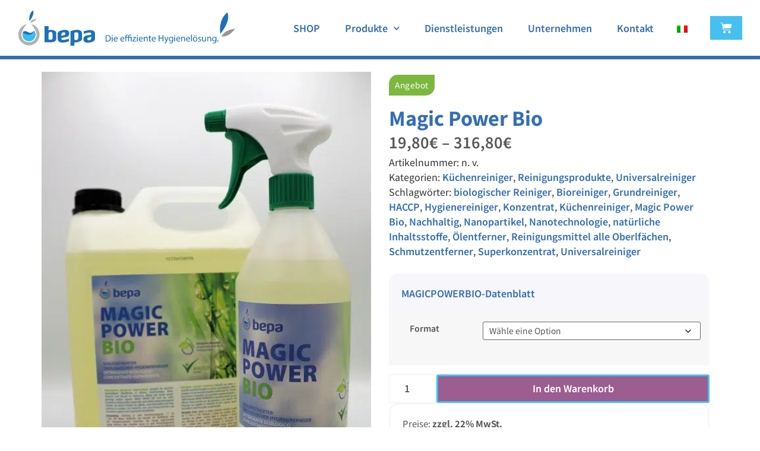

--- FILE ---
content_type: text/html; charset=UTF-8
request_url: https://bepaline.it/shop/magic-power-bio/
body_size: 33419
content:
<!doctype html>
<html lang="de-DE" prefix="og: https://ogp.me/ns#">
<head><meta charset="UTF-8"><script>if(navigator.userAgent.match(/MSIE|Internet Explorer/i)||navigator.userAgent.match(/Trident\/7\..*?rv:11/i)){var href=document.location.href;if(!href.match(/[?&]nowprocket/)){if(href.indexOf("?")==-1){if(href.indexOf("#")==-1){document.location.href=href+"?nowprocket=1"}else{document.location.href=href.replace("#","?nowprocket=1#")}}else{if(href.indexOf("#")==-1){document.location.href=href+"&nowprocket=1"}else{document.location.href=href.replace("#","&nowprocket=1#")}}}}</script><script>(()=>{class RocketLazyLoadScripts{constructor(){this.v="2.0.4",this.userEvents=["keydown","keyup","mousedown","mouseup","mousemove","mouseover","mouseout","touchmove","touchstart","touchend","touchcancel","wheel","click","dblclick","input"],this.attributeEvents=["onblur","onclick","oncontextmenu","ondblclick","onfocus","onmousedown","onmouseenter","onmouseleave","onmousemove","onmouseout","onmouseover","onmouseup","onmousewheel","onscroll","onsubmit"]}async t(){this.i(),this.o(),/iP(ad|hone)/.test(navigator.userAgent)&&this.h(),this.u(),this.l(this),this.m(),this.k(this),this.p(this),this._(),await Promise.all([this.R(),this.L()]),this.lastBreath=Date.now(),this.S(this),this.P(),this.D(),this.O(),this.M(),await this.C(this.delayedScripts.normal),await this.C(this.delayedScripts.defer),await this.C(this.delayedScripts.async),await this.T(),await this.F(),await this.j(),await this.A(),window.dispatchEvent(new Event("rocket-allScriptsLoaded")),this.everythingLoaded=!0,this.lastTouchEnd&&await new Promise(t=>setTimeout(t,500-Date.now()+this.lastTouchEnd)),this.I(),this.H(),this.U(),this.W()}i(){this.CSPIssue=sessionStorage.getItem("rocketCSPIssue"),document.addEventListener("securitypolicyviolation",t=>{this.CSPIssue||"script-src-elem"!==t.violatedDirective||"data"!==t.blockedURI||(this.CSPIssue=!0,sessionStorage.setItem("rocketCSPIssue",!0))},{isRocket:!0})}o(){window.addEventListener("pageshow",t=>{this.persisted=t.persisted,this.realWindowLoadedFired=!0},{isRocket:!0}),window.addEventListener("pagehide",()=>{this.onFirstUserAction=null},{isRocket:!0})}h(){let t;function e(e){t=e}window.addEventListener("touchstart",e,{isRocket:!0}),window.addEventListener("touchend",function i(o){o.changedTouches[0]&&t.changedTouches[0]&&Math.abs(o.changedTouches[0].pageX-t.changedTouches[0].pageX)<10&&Math.abs(o.changedTouches[0].pageY-t.changedTouches[0].pageY)<10&&o.timeStamp-t.timeStamp<200&&(window.removeEventListener("touchstart",e,{isRocket:!0}),window.removeEventListener("touchend",i,{isRocket:!0}),"INPUT"===o.target.tagName&&"text"===o.target.type||(o.target.dispatchEvent(new TouchEvent("touchend",{target:o.target,bubbles:!0})),o.target.dispatchEvent(new MouseEvent("mouseover",{target:o.target,bubbles:!0})),o.target.dispatchEvent(new PointerEvent("click",{target:o.target,bubbles:!0,cancelable:!0,detail:1,clientX:o.changedTouches[0].clientX,clientY:o.changedTouches[0].clientY})),event.preventDefault()))},{isRocket:!0})}q(t){this.userActionTriggered||("mousemove"!==t.type||this.firstMousemoveIgnored?"keyup"===t.type||"mouseover"===t.type||"mouseout"===t.type||(this.userActionTriggered=!0,this.onFirstUserAction&&this.onFirstUserAction()):this.firstMousemoveIgnored=!0),"click"===t.type&&t.preventDefault(),t.stopPropagation(),t.stopImmediatePropagation(),"touchstart"===this.lastEvent&&"touchend"===t.type&&(this.lastTouchEnd=Date.now()),"click"===t.type&&(this.lastTouchEnd=0),this.lastEvent=t.type,t.composedPath&&t.composedPath()[0].getRootNode()instanceof ShadowRoot&&(t.rocketTarget=t.composedPath()[0]),this.savedUserEvents.push(t)}u(){this.savedUserEvents=[],this.userEventHandler=this.q.bind(this),this.userEvents.forEach(t=>window.addEventListener(t,this.userEventHandler,{passive:!1,isRocket:!0})),document.addEventListener("visibilitychange",this.userEventHandler,{isRocket:!0})}U(){this.userEvents.forEach(t=>window.removeEventListener(t,this.userEventHandler,{passive:!1,isRocket:!0})),document.removeEventListener("visibilitychange",this.userEventHandler,{isRocket:!0}),this.savedUserEvents.forEach(t=>{(t.rocketTarget||t.target).dispatchEvent(new window[t.constructor.name](t.type,t))})}m(){const t="return false",e=Array.from(this.attributeEvents,t=>"data-rocket-"+t),i="["+this.attributeEvents.join("],[")+"]",o="[data-rocket-"+this.attributeEvents.join("],[data-rocket-")+"]",s=(e,i,o)=>{o&&o!==t&&(e.setAttribute("data-rocket-"+i,o),e["rocket"+i]=new Function("event",o),e.setAttribute(i,t))};new MutationObserver(t=>{for(const n of t)"attributes"===n.type&&(n.attributeName.startsWith("data-rocket-")||this.everythingLoaded?n.attributeName.startsWith("data-rocket-")&&this.everythingLoaded&&this.N(n.target,n.attributeName.substring(12)):s(n.target,n.attributeName,n.target.getAttribute(n.attributeName))),"childList"===n.type&&n.addedNodes.forEach(t=>{if(t.nodeType===Node.ELEMENT_NODE)if(this.everythingLoaded)for(const i of[t,...t.querySelectorAll(o)])for(const t of i.getAttributeNames())e.includes(t)&&this.N(i,t.substring(12));else for(const e of[t,...t.querySelectorAll(i)])for(const t of e.getAttributeNames())this.attributeEvents.includes(t)&&s(e,t,e.getAttribute(t))})}).observe(document,{subtree:!0,childList:!0,attributeFilter:[...this.attributeEvents,...e]})}I(){this.attributeEvents.forEach(t=>{document.querySelectorAll("[data-rocket-"+t+"]").forEach(e=>{this.N(e,t)})})}N(t,e){const i=t.getAttribute("data-rocket-"+e);i&&(t.setAttribute(e,i),t.removeAttribute("data-rocket-"+e))}k(t){Object.defineProperty(HTMLElement.prototype,"onclick",{get(){return this.rocketonclick||null},set(e){this.rocketonclick=e,this.setAttribute(t.everythingLoaded?"onclick":"data-rocket-onclick","this.rocketonclick(event)")}})}S(t){function e(e,i){let o=e[i];e[i]=null,Object.defineProperty(e,i,{get:()=>o,set(s){t.everythingLoaded?o=s:e["rocket"+i]=o=s}})}e(document,"onreadystatechange"),e(window,"onload"),e(window,"onpageshow");try{Object.defineProperty(document,"readyState",{get:()=>t.rocketReadyState,set(e){t.rocketReadyState=e},configurable:!0}),document.readyState="loading"}catch(t){console.log("WPRocket DJE readyState conflict, bypassing")}}l(t){this.originalAddEventListener=EventTarget.prototype.addEventListener,this.originalRemoveEventListener=EventTarget.prototype.removeEventListener,this.savedEventListeners=[],EventTarget.prototype.addEventListener=function(e,i,o){o&&o.isRocket||!t.B(e,this)&&!t.userEvents.includes(e)||t.B(e,this)&&!t.userActionTriggered||e.startsWith("rocket-")||t.everythingLoaded?t.originalAddEventListener.call(this,e,i,o):(t.savedEventListeners.push({target:this,remove:!1,type:e,func:i,options:o}),"mouseenter"!==e&&"mouseleave"!==e||t.originalAddEventListener.call(this,e,t.savedUserEvents.push,o))},EventTarget.prototype.removeEventListener=function(e,i,o){o&&o.isRocket||!t.B(e,this)&&!t.userEvents.includes(e)||t.B(e,this)&&!t.userActionTriggered||e.startsWith("rocket-")||t.everythingLoaded?t.originalRemoveEventListener.call(this,e,i,o):t.savedEventListeners.push({target:this,remove:!0,type:e,func:i,options:o})}}J(t,e){this.savedEventListeners=this.savedEventListeners.filter(i=>{let o=i.type,s=i.target||window;return e!==o||t!==s||(this.B(o,s)&&(i.type="rocket-"+o),this.$(i),!1)})}H(){EventTarget.prototype.addEventListener=this.originalAddEventListener,EventTarget.prototype.removeEventListener=this.originalRemoveEventListener,this.savedEventListeners.forEach(t=>this.$(t))}$(t){t.remove?this.originalRemoveEventListener.call(t.target,t.type,t.func,t.options):this.originalAddEventListener.call(t.target,t.type,t.func,t.options)}p(t){let e;function i(e){return t.everythingLoaded?e:e.split(" ").map(t=>"load"===t||t.startsWith("load.")?"rocket-jquery-load":t).join(" ")}function o(o){function s(e){const s=o.fn[e];o.fn[e]=o.fn.init.prototype[e]=function(){return this[0]===window&&t.userActionTriggered&&("string"==typeof arguments[0]||arguments[0]instanceof String?arguments[0]=i(arguments[0]):"object"==typeof arguments[0]&&Object.keys(arguments[0]).forEach(t=>{const e=arguments[0][t];delete arguments[0][t],arguments[0][i(t)]=e})),s.apply(this,arguments),this}}if(o&&o.fn&&!t.allJQueries.includes(o)){const e={DOMContentLoaded:[],"rocket-DOMContentLoaded":[]};for(const t in e)document.addEventListener(t,()=>{e[t].forEach(t=>t())},{isRocket:!0});o.fn.ready=o.fn.init.prototype.ready=function(i){function s(){parseInt(o.fn.jquery)>2?setTimeout(()=>i.bind(document)(o)):i.bind(document)(o)}return"function"==typeof i&&(t.realDomReadyFired?!t.userActionTriggered||t.fauxDomReadyFired?s():e["rocket-DOMContentLoaded"].push(s):e.DOMContentLoaded.push(s)),o([])},s("on"),s("one"),s("off"),t.allJQueries.push(o)}e=o}t.allJQueries=[],o(window.jQuery),Object.defineProperty(window,"jQuery",{get:()=>e,set(t){o(t)}})}P(){const t=new Map;document.write=document.writeln=function(e){const i=document.currentScript,o=document.createRange(),s=i.parentElement;let n=t.get(i);void 0===n&&(n=i.nextSibling,t.set(i,n));const c=document.createDocumentFragment();o.setStart(c,0),c.appendChild(o.createContextualFragment(e)),s.insertBefore(c,n)}}async R(){return new Promise(t=>{this.userActionTriggered?t():this.onFirstUserAction=t})}async L(){return new Promise(t=>{document.addEventListener("DOMContentLoaded",()=>{this.realDomReadyFired=!0,t()},{isRocket:!0})})}async j(){return this.realWindowLoadedFired?Promise.resolve():new Promise(t=>{window.addEventListener("load",t,{isRocket:!0})})}M(){this.pendingScripts=[];this.scriptsMutationObserver=new MutationObserver(t=>{for(const e of t)e.addedNodes.forEach(t=>{"SCRIPT"!==t.tagName||t.noModule||t.isWPRocket||this.pendingScripts.push({script:t,promise:new Promise(e=>{const i=()=>{const i=this.pendingScripts.findIndex(e=>e.script===t);i>=0&&this.pendingScripts.splice(i,1),e()};t.addEventListener("load",i,{isRocket:!0}),t.addEventListener("error",i,{isRocket:!0}),setTimeout(i,1e3)})})})}),this.scriptsMutationObserver.observe(document,{childList:!0,subtree:!0})}async F(){await this.X(),this.pendingScripts.length?(await this.pendingScripts[0].promise,await this.F()):this.scriptsMutationObserver.disconnect()}D(){this.delayedScripts={normal:[],async:[],defer:[]},document.querySelectorAll("script[type$=rocketlazyloadscript]").forEach(t=>{t.hasAttribute("data-rocket-src")?t.hasAttribute("async")&&!1!==t.async?this.delayedScripts.async.push(t):t.hasAttribute("defer")&&!1!==t.defer||"module"===t.getAttribute("data-rocket-type")?this.delayedScripts.defer.push(t):this.delayedScripts.normal.push(t):this.delayedScripts.normal.push(t)})}async _(){await this.L();let t=[];document.querySelectorAll("script[type$=rocketlazyloadscript][data-rocket-src]").forEach(e=>{let i=e.getAttribute("data-rocket-src");if(i&&!i.startsWith("data:")){i.startsWith("//")&&(i=location.protocol+i);try{const o=new URL(i).origin;o!==location.origin&&t.push({src:o,crossOrigin:e.crossOrigin||"module"===e.getAttribute("data-rocket-type")})}catch(t){}}}),t=[...new Map(t.map(t=>[JSON.stringify(t),t])).values()],this.Y(t,"preconnect")}async G(t){if(await this.K(),!0!==t.noModule||!("noModule"in HTMLScriptElement.prototype))return new Promise(e=>{let i;function o(){(i||t).setAttribute("data-rocket-status","executed"),e()}try{if(navigator.userAgent.includes("Firefox/")||""===navigator.vendor||this.CSPIssue)i=document.createElement("script"),[...t.attributes].forEach(t=>{let e=t.nodeName;"type"!==e&&("data-rocket-type"===e&&(e="type"),"data-rocket-src"===e&&(e="src"),i.setAttribute(e,t.nodeValue))}),t.text&&(i.text=t.text),t.nonce&&(i.nonce=t.nonce),i.hasAttribute("src")?(i.addEventListener("load",o,{isRocket:!0}),i.addEventListener("error",()=>{i.setAttribute("data-rocket-status","failed-network"),e()},{isRocket:!0}),setTimeout(()=>{i.isConnected||e()},1)):(i.text=t.text,o()),i.isWPRocket=!0,t.parentNode.replaceChild(i,t);else{const i=t.getAttribute("data-rocket-type"),s=t.getAttribute("data-rocket-src");i?(t.type=i,t.removeAttribute("data-rocket-type")):t.removeAttribute("type"),t.addEventListener("load",o,{isRocket:!0}),t.addEventListener("error",i=>{this.CSPIssue&&i.target.src.startsWith("data:")?(console.log("WPRocket: CSP fallback activated"),t.removeAttribute("src"),this.G(t).then(e)):(t.setAttribute("data-rocket-status","failed-network"),e())},{isRocket:!0}),s?(t.fetchPriority="high",t.removeAttribute("data-rocket-src"),t.src=s):t.src="data:text/javascript;base64,"+window.btoa(unescape(encodeURIComponent(t.text)))}}catch(i){t.setAttribute("data-rocket-status","failed-transform"),e()}});t.setAttribute("data-rocket-status","skipped")}async C(t){const e=t.shift();return e?(e.isConnected&&await this.G(e),this.C(t)):Promise.resolve()}O(){this.Y([...this.delayedScripts.normal,...this.delayedScripts.defer,...this.delayedScripts.async],"preload")}Y(t,e){this.trash=this.trash||[];let i=!0;var o=document.createDocumentFragment();t.forEach(t=>{const s=t.getAttribute&&t.getAttribute("data-rocket-src")||t.src;if(s&&!s.startsWith("data:")){const n=document.createElement("link");n.href=s,n.rel=e,"preconnect"!==e&&(n.as="script",n.fetchPriority=i?"high":"low"),t.getAttribute&&"module"===t.getAttribute("data-rocket-type")&&(n.crossOrigin=!0),t.crossOrigin&&(n.crossOrigin=t.crossOrigin),t.integrity&&(n.integrity=t.integrity),t.nonce&&(n.nonce=t.nonce),o.appendChild(n),this.trash.push(n),i=!1}}),document.head.appendChild(o)}W(){this.trash.forEach(t=>t.remove())}async T(){try{document.readyState="interactive"}catch(t){}this.fauxDomReadyFired=!0;try{await this.K(),this.J(document,"readystatechange"),document.dispatchEvent(new Event("rocket-readystatechange")),await this.K(),document.rocketonreadystatechange&&document.rocketonreadystatechange(),await this.K(),this.J(document,"DOMContentLoaded"),document.dispatchEvent(new Event("rocket-DOMContentLoaded")),await this.K(),this.J(window,"DOMContentLoaded"),window.dispatchEvent(new Event("rocket-DOMContentLoaded"))}catch(t){console.error(t)}}async A(){try{document.readyState="complete"}catch(t){}try{await this.K(),this.J(document,"readystatechange"),document.dispatchEvent(new Event("rocket-readystatechange")),await this.K(),document.rocketonreadystatechange&&document.rocketonreadystatechange(),await this.K(),this.J(window,"load"),window.dispatchEvent(new Event("rocket-load")),await this.K(),window.rocketonload&&window.rocketonload(),await this.K(),this.allJQueries.forEach(t=>t(window).trigger("rocket-jquery-load")),await this.K(),this.J(window,"pageshow");const t=new Event("rocket-pageshow");t.persisted=this.persisted,window.dispatchEvent(t),await this.K(),window.rocketonpageshow&&window.rocketonpageshow({persisted:this.persisted})}catch(t){console.error(t)}}async K(){Date.now()-this.lastBreath>45&&(await this.X(),this.lastBreath=Date.now())}async X(){return document.hidden?new Promise(t=>setTimeout(t)):new Promise(t=>requestAnimationFrame(t))}B(t,e){return e===document&&"readystatechange"===t||(e===document&&"DOMContentLoaded"===t||(e===window&&"DOMContentLoaded"===t||(e===window&&"load"===t||e===window&&"pageshow"===t)))}static run(){(new RocketLazyLoadScripts).t()}}RocketLazyLoadScripts.run()})();</script>
	
	<meta name="viewport" content="width=device-width, initial-scale=1">
	<link rel="profile" href="https://gmpg.org/xfn/11">
		<style>img:is([sizes="auto" i], [sizes^="auto," i]) { contain-intrinsic-size: 3000px 1500px }</style>
	<link rel="alternate" hreflang="de" href="https://bepaline.it/shop/magic-power-bio/" />
<link rel="alternate" hreflang="it" href="https://bepaline.it/it/shop/magic-power-bio-it/" />
<link rel="alternate" hreflang="x-default" href="https://bepaline.it/shop/magic-power-bio/" />
<title>Magic Power Bio | Bepaline</title>
<meta name="description" content="MAGICPOWERBIO-Datenblatt"/>
<meta name="robots" content="follow, index, max-snippet:-1, max-video-preview:-1, max-image-preview:large"/>
<link rel="canonical" href="https://bepaline.it/shop/magic-power-bio/" />
<meta property="og:locale" content="de_DE" />
<meta property="og:type" content="product" />
<meta property="og:title" content="Magic Power Bio | Bepaline" />
<meta property="og:description" content="MAGICPOWERBIO-Datenblatt" />
<meta property="og:url" content="https://bepaline.it/shop/magic-power-bio/" />
<meta property="og:site_name" content="Bepaline" />
<meta property="og:updated_time" content="2022-01-04T13:31:33+01:00" />
<meta property="og:image" content="https://bepaline.it/wp-content/uploads/2021/05/MagicPowerBio.jpg" />
<meta property="og:image:secure_url" content="https://bepaline.it/wp-content/uploads/2021/05/MagicPowerBio.jpg" />
<meta property="og:image:width" content="500" />
<meta property="og:image:height" content="750" />
<meta property="og:image:alt" content="Magic Power Bio" />
<meta property="og:image:type" content="image/jpeg" />
<meta property="product:availability" content="instock" />
<meta name="twitter:card" content="summary_large_image" />
<meta name="twitter:title" content="Magic Power Bio | Bepaline" />
<meta name="twitter:description" content="MAGICPOWERBIO-Datenblatt" />
<meta name="twitter:image" content="https://bepaline.it/wp-content/uploads/2021/05/MagicPowerBio.jpg" />
<meta name="twitter:label1" content="Preis" />
<meta name="twitter:data1" content="19,80&euro; - 316,80&euro;" />
<meta name="twitter:label2" content="Verfügbarkeit" />
<meta name="twitter:data2" content="Auf Lager" />
<script type="application/ld+json" class="rank-math-schema">{"@context":"https://schema.org","@graph":[{"@type":"Place","@id":"https://bepaline.it/#place","address":{"@type":"PostalAddress","streetAddress":"Ried 162B","addressLocality":"Lajen","addressRegion":"Bozen","postalCode":"39040","addressCountry":"Italien"}},{"@type":"Organization","@id":"https://bepaline.it/#organization","name":"Bepaline","url":"https://bepaline.it","sameAs":["https://facebook.com/bepa.kg"],"address":{"@type":"PostalAddress","streetAddress":"Ried 162B","addressLocality":"Lajen","addressRegion":"Bozen","postalCode":"39040","addressCountry":"Italien"},"logo":{"@type":"ImageObject","@id":"https://bepaline.it/#logo","url":"https://bepaline.it/wp-content/uploads/2021/04/bepa_logo_400px.jpg","contentUrl":"https://bepaline.it/wp-content/uploads/2021/04/bepa_logo_400px.jpg","caption":"Bepaline","inLanguage":"de","width":"400","height":"223"},"contactPoint":[{"@type":"ContactPoint","telephone":"+390472833860","contactType":"customer support"}],"location":{"@id":"https://bepaline.it/#place"}},{"@type":"WebSite","@id":"https://bepaline.it/#website","url":"https://bepaline.it","name":"Bepaline","publisher":{"@id":"https://bepaline.it/#organization"},"inLanguage":"de"},{"@type":"ImageObject","@id":"https://bepaline.it/wp-content/uploads/2021/05/MagicPowerBio.jpg","url":"https://bepaline.it/wp-content/uploads/2021/05/MagicPowerBio.jpg","width":"500","height":"750","inLanguage":"de"},{"@type":"BreadcrumbList","@id":"https://bepaline.it/shop/magic-power-bio/#breadcrumb","itemListElement":[{"@type":"ListItem","position":"1","item":{"@id":"https://bepaline.it/shop/","name":"SHOP"}},{"@type":"ListItem","position":"2","item":{"@id":"https://bepaline.it/produkt-kategorie/reinigungsprodukte/kuechenreiniger/","name":"K\u00fcchenreiniger"}},{"@type":"ListItem","position":"3","item":{"@id":"https://bepaline.it/shop/magic-power-bio/","name":"Magic Power Bio"}}]},{"@type":"ItemPage","@id":"https://bepaline.it/shop/magic-power-bio/#webpage","url":"https://bepaline.it/shop/magic-power-bio/","name":"Magic Power Bio | Bepaline","datePublished":"2021-05-07T17:36:56+02:00","dateModified":"2022-01-04T13:31:33+01:00","isPartOf":{"@id":"https://bepaline.it/#website"},"primaryImageOfPage":{"@id":"https://bepaline.it/wp-content/uploads/2021/05/MagicPowerBio.jpg"},"inLanguage":"de","breadcrumb":{"@id":"https://bepaline.it/shop/magic-power-bio/#breadcrumb"}},{"@type":"Product","name":"Magic Power Bio | Bepaline","description":"MAGICPOWERBIO-Datenblatt","category":"Reinigungsprodukte &gt; K\u00fcchenreiniger","mainEntityOfPage":{"@id":"https://bepaline.it/shop/magic-power-bio/#webpage"},"weight":{"@type":"QuantitativeValue","unitCode":"KGM"},"image":[{"@type":"ImageObject","url":"https://bepaline.it/wp-content/uploads/2021/05/MagicPowerBio.jpg","height":"750","width":"500"}],"offers":{"@type":"AggregateOffer","lowPrice":"19.80","highPrice":"316.80","offerCount":"3","priceCurrency":"EUR","availability":"http://schema.org/InStock","seller":{"@type":"Organization","@id":"https://bepaline.it/","name":"Bepaline","url":"https://bepaline.it","logo":"https://bepaline.it/wp-content/uploads/2021/04/bepa_logo_400px.jpg"},"url":"https://bepaline.it/shop/magic-power-bio/"},"@id":"https://bepaline.it/shop/magic-power-bio/#richSnippet"}]}</script>

<link rel="alternate" type="application/rss+xml" title="Bepaline &raquo; Feed" href="https://bepaline.it/feed/" />
<link rel="alternate" type="application/rss+xml" title="Bepaline &raquo; Kommentar-Feed" href="https://bepaline.it/comments/feed/" />
<style id='wp-emoji-styles-inline-css'>

	img.wp-smiley, img.emoji {
		display: inline !important;
		border: none !important;
		box-shadow: none !important;
		height: 1em !important;
		width: 1em !important;
		margin: 0 0.07em !important;
		vertical-align: -0.1em !important;
		background: none !important;
		padding: 0 !important;
	}
</style>
<link rel='stylesheet' id='wp-block-library-css' href='https://bepaline.it/wp-includes/css/dist/block-library/style.min.css?ver=6.8.3' media='all' />
<style id='global-styles-inline-css'>
:root{--wp--preset--aspect-ratio--square: 1;--wp--preset--aspect-ratio--4-3: 4/3;--wp--preset--aspect-ratio--3-4: 3/4;--wp--preset--aspect-ratio--3-2: 3/2;--wp--preset--aspect-ratio--2-3: 2/3;--wp--preset--aspect-ratio--16-9: 16/9;--wp--preset--aspect-ratio--9-16: 9/16;--wp--preset--color--black: #000000;--wp--preset--color--cyan-bluish-gray: #abb8c3;--wp--preset--color--white: #ffffff;--wp--preset--color--pale-pink: #f78da7;--wp--preset--color--vivid-red: #cf2e2e;--wp--preset--color--luminous-vivid-orange: #ff6900;--wp--preset--color--luminous-vivid-amber: #fcb900;--wp--preset--color--light-green-cyan: #7bdcb5;--wp--preset--color--vivid-green-cyan: #00d084;--wp--preset--color--pale-cyan-blue: #8ed1fc;--wp--preset--color--vivid-cyan-blue: #0693e3;--wp--preset--color--vivid-purple: #9b51e0;--wp--preset--gradient--vivid-cyan-blue-to-vivid-purple: linear-gradient(135deg,rgba(6,147,227,1) 0%,rgb(155,81,224) 100%);--wp--preset--gradient--light-green-cyan-to-vivid-green-cyan: linear-gradient(135deg,rgb(122,220,180) 0%,rgb(0,208,130) 100%);--wp--preset--gradient--luminous-vivid-amber-to-luminous-vivid-orange: linear-gradient(135deg,rgba(252,185,0,1) 0%,rgba(255,105,0,1) 100%);--wp--preset--gradient--luminous-vivid-orange-to-vivid-red: linear-gradient(135deg,rgba(255,105,0,1) 0%,rgb(207,46,46) 100%);--wp--preset--gradient--very-light-gray-to-cyan-bluish-gray: linear-gradient(135deg,rgb(238,238,238) 0%,rgb(169,184,195) 100%);--wp--preset--gradient--cool-to-warm-spectrum: linear-gradient(135deg,rgb(74,234,220) 0%,rgb(151,120,209) 20%,rgb(207,42,186) 40%,rgb(238,44,130) 60%,rgb(251,105,98) 80%,rgb(254,248,76) 100%);--wp--preset--gradient--blush-light-purple: linear-gradient(135deg,rgb(255,206,236) 0%,rgb(152,150,240) 100%);--wp--preset--gradient--blush-bordeaux: linear-gradient(135deg,rgb(254,205,165) 0%,rgb(254,45,45) 50%,rgb(107,0,62) 100%);--wp--preset--gradient--luminous-dusk: linear-gradient(135deg,rgb(255,203,112) 0%,rgb(199,81,192) 50%,rgb(65,88,208) 100%);--wp--preset--gradient--pale-ocean: linear-gradient(135deg,rgb(255,245,203) 0%,rgb(182,227,212) 50%,rgb(51,167,181) 100%);--wp--preset--gradient--electric-grass: linear-gradient(135deg,rgb(202,248,128) 0%,rgb(113,206,126) 100%);--wp--preset--gradient--midnight: linear-gradient(135deg,rgb(2,3,129) 0%,rgb(40,116,252) 100%);--wp--preset--font-size--small: 13px;--wp--preset--font-size--medium: 20px;--wp--preset--font-size--large: 36px;--wp--preset--font-size--x-large: 42px;--wp--preset--spacing--20: 0.44rem;--wp--preset--spacing--30: 0.67rem;--wp--preset--spacing--40: 1rem;--wp--preset--spacing--50: 1.5rem;--wp--preset--spacing--60: 2.25rem;--wp--preset--spacing--70: 3.38rem;--wp--preset--spacing--80: 5.06rem;--wp--preset--shadow--natural: 6px 6px 9px rgba(0, 0, 0, 0.2);--wp--preset--shadow--deep: 12px 12px 50px rgba(0, 0, 0, 0.4);--wp--preset--shadow--sharp: 6px 6px 0px rgba(0, 0, 0, 0.2);--wp--preset--shadow--outlined: 6px 6px 0px -3px rgba(255, 255, 255, 1), 6px 6px rgba(0, 0, 0, 1);--wp--preset--shadow--crisp: 6px 6px 0px rgba(0, 0, 0, 1);}:root { --wp--style--global--content-size: 800px;--wp--style--global--wide-size: 1200px; }:where(body) { margin: 0; }.wp-site-blocks > .alignleft { float: left; margin-right: 2em; }.wp-site-blocks > .alignright { float: right; margin-left: 2em; }.wp-site-blocks > .aligncenter { justify-content: center; margin-left: auto; margin-right: auto; }:where(.wp-site-blocks) > * { margin-block-start: 24px; margin-block-end: 0; }:where(.wp-site-blocks) > :first-child { margin-block-start: 0; }:where(.wp-site-blocks) > :last-child { margin-block-end: 0; }:root { --wp--style--block-gap: 24px; }:root :where(.is-layout-flow) > :first-child{margin-block-start: 0;}:root :where(.is-layout-flow) > :last-child{margin-block-end: 0;}:root :where(.is-layout-flow) > *{margin-block-start: 24px;margin-block-end: 0;}:root :where(.is-layout-constrained) > :first-child{margin-block-start: 0;}:root :where(.is-layout-constrained) > :last-child{margin-block-end: 0;}:root :where(.is-layout-constrained) > *{margin-block-start: 24px;margin-block-end: 0;}:root :where(.is-layout-flex){gap: 24px;}:root :where(.is-layout-grid){gap: 24px;}.is-layout-flow > .alignleft{float: left;margin-inline-start: 0;margin-inline-end: 2em;}.is-layout-flow > .alignright{float: right;margin-inline-start: 2em;margin-inline-end: 0;}.is-layout-flow > .aligncenter{margin-left: auto !important;margin-right: auto !important;}.is-layout-constrained > .alignleft{float: left;margin-inline-start: 0;margin-inline-end: 2em;}.is-layout-constrained > .alignright{float: right;margin-inline-start: 2em;margin-inline-end: 0;}.is-layout-constrained > .aligncenter{margin-left: auto !important;margin-right: auto !important;}.is-layout-constrained > :where(:not(.alignleft):not(.alignright):not(.alignfull)){max-width: var(--wp--style--global--content-size);margin-left: auto !important;margin-right: auto !important;}.is-layout-constrained > .alignwide{max-width: var(--wp--style--global--wide-size);}body .is-layout-flex{display: flex;}.is-layout-flex{flex-wrap: wrap;align-items: center;}.is-layout-flex > :is(*, div){margin: 0;}body .is-layout-grid{display: grid;}.is-layout-grid > :is(*, div){margin: 0;}body{padding-top: 0px;padding-right: 0px;padding-bottom: 0px;padding-left: 0px;}a:where(:not(.wp-element-button)){text-decoration: underline;}:root :where(.wp-element-button, .wp-block-button__link){background-color: #32373c;border-width: 0;color: #fff;font-family: inherit;font-size: inherit;line-height: inherit;padding: calc(0.667em + 2px) calc(1.333em + 2px);text-decoration: none;}.has-black-color{color: var(--wp--preset--color--black) !important;}.has-cyan-bluish-gray-color{color: var(--wp--preset--color--cyan-bluish-gray) !important;}.has-white-color{color: var(--wp--preset--color--white) !important;}.has-pale-pink-color{color: var(--wp--preset--color--pale-pink) !important;}.has-vivid-red-color{color: var(--wp--preset--color--vivid-red) !important;}.has-luminous-vivid-orange-color{color: var(--wp--preset--color--luminous-vivid-orange) !important;}.has-luminous-vivid-amber-color{color: var(--wp--preset--color--luminous-vivid-amber) !important;}.has-light-green-cyan-color{color: var(--wp--preset--color--light-green-cyan) !important;}.has-vivid-green-cyan-color{color: var(--wp--preset--color--vivid-green-cyan) !important;}.has-pale-cyan-blue-color{color: var(--wp--preset--color--pale-cyan-blue) !important;}.has-vivid-cyan-blue-color{color: var(--wp--preset--color--vivid-cyan-blue) !important;}.has-vivid-purple-color{color: var(--wp--preset--color--vivid-purple) !important;}.has-black-background-color{background-color: var(--wp--preset--color--black) !important;}.has-cyan-bluish-gray-background-color{background-color: var(--wp--preset--color--cyan-bluish-gray) !important;}.has-white-background-color{background-color: var(--wp--preset--color--white) !important;}.has-pale-pink-background-color{background-color: var(--wp--preset--color--pale-pink) !important;}.has-vivid-red-background-color{background-color: var(--wp--preset--color--vivid-red) !important;}.has-luminous-vivid-orange-background-color{background-color: var(--wp--preset--color--luminous-vivid-orange) !important;}.has-luminous-vivid-amber-background-color{background-color: var(--wp--preset--color--luminous-vivid-amber) !important;}.has-light-green-cyan-background-color{background-color: var(--wp--preset--color--light-green-cyan) !important;}.has-vivid-green-cyan-background-color{background-color: var(--wp--preset--color--vivid-green-cyan) !important;}.has-pale-cyan-blue-background-color{background-color: var(--wp--preset--color--pale-cyan-blue) !important;}.has-vivid-cyan-blue-background-color{background-color: var(--wp--preset--color--vivid-cyan-blue) !important;}.has-vivid-purple-background-color{background-color: var(--wp--preset--color--vivid-purple) !important;}.has-black-border-color{border-color: var(--wp--preset--color--black) !important;}.has-cyan-bluish-gray-border-color{border-color: var(--wp--preset--color--cyan-bluish-gray) !important;}.has-white-border-color{border-color: var(--wp--preset--color--white) !important;}.has-pale-pink-border-color{border-color: var(--wp--preset--color--pale-pink) !important;}.has-vivid-red-border-color{border-color: var(--wp--preset--color--vivid-red) !important;}.has-luminous-vivid-orange-border-color{border-color: var(--wp--preset--color--luminous-vivid-orange) !important;}.has-luminous-vivid-amber-border-color{border-color: var(--wp--preset--color--luminous-vivid-amber) !important;}.has-light-green-cyan-border-color{border-color: var(--wp--preset--color--light-green-cyan) !important;}.has-vivid-green-cyan-border-color{border-color: var(--wp--preset--color--vivid-green-cyan) !important;}.has-pale-cyan-blue-border-color{border-color: var(--wp--preset--color--pale-cyan-blue) !important;}.has-vivid-cyan-blue-border-color{border-color: var(--wp--preset--color--vivid-cyan-blue) !important;}.has-vivid-purple-border-color{border-color: var(--wp--preset--color--vivid-purple) !important;}.has-vivid-cyan-blue-to-vivid-purple-gradient-background{background: var(--wp--preset--gradient--vivid-cyan-blue-to-vivid-purple) !important;}.has-light-green-cyan-to-vivid-green-cyan-gradient-background{background: var(--wp--preset--gradient--light-green-cyan-to-vivid-green-cyan) !important;}.has-luminous-vivid-amber-to-luminous-vivid-orange-gradient-background{background: var(--wp--preset--gradient--luminous-vivid-amber-to-luminous-vivid-orange) !important;}.has-luminous-vivid-orange-to-vivid-red-gradient-background{background: var(--wp--preset--gradient--luminous-vivid-orange-to-vivid-red) !important;}.has-very-light-gray-to-cyan-bluish-gray-gradient-background{background: var(--wp--preset--gradient--very-light-gray-to-cyan-bluish-gray) !important;}.has-cool-to-warm-spectrum-gradient-background{background: var(--wp--preset--gradient--cool-to-warm-spectrum) !important;}.has-blush-light-purple-gradient-background{background: var(--wp--preset--gradient--blush-light-purple) !important;}.has-blush-bordeaux-gradient-background{background: var(--wp--preset--gradient--blush-bordeaux) !important;}.has-luminous-dusk-gradient-background{background: var(--wp--preset--gradient--luminous-dusk) !important;}.has-pale-ocean-gradient-background{background: var(--wp--preset--gradient--pale-ocean) !important;}.has-electric-grass-gradient-background{background: var(--wp--preset--gradient--electric-grass) !important;}.has-midnight-gradient-background{background: var(--wp--preset--gradient--midnight) !important;}.has-small-font-size{font-size: var(--wp--preset--font-size--small) !important;}.has-medium-font-size{font-size: var(--wp--preset--font-size--medium) !important;}.has-large-font-size{font-size: var(--wp--preset--font-size--large) !important;}.has-x-large-font-size{font-size: var(--wp--preset--font-size--x-large) !important;}
:root :where(.wp-block-pullquote){font-size: 1.5em;line-height: 1.6;}
</style>
<link rel='stylesheet' id='photoswipe-css' href='https://bepaline.it/wp-content/plugins/woocommerce/assets/css/photoswipe/photoswipe.min.css?ver=10.1.0' media='all' />
<link rel='stylesheet' id='photoswipe-default-skin-css' href='https://bepaline.it/wp-content/plugins/woocommerce/assets/css/photoswipe/default-skin/default-skin.min.css?ver=10.1.0' media='all' />
<link data-minify="1" rel='stylesheet' id='woocommerce-layout-css' href='https://bepaline.it/wp-content/cache/min/1/wp-content/plugins/woocommerce/assets/css/woocommerce-layout.css?ver=1766050726' media='all' />
<link data-minify="1" rel='stylesheet' id='woocommerce-smallscreen-css' href='https://bepaline.it/wp-content/cache/min/1/wp-content/plugins/woocommerce/assets/css/woocommerce-smallscreen.css?ver=1766050726' media='only screen and (max-width: 768px)' />
<link data-minify="1" rel='stylesheet' id='woocommerce-general-css' href='https://bepaline.it/wp-content/cache/min/1/wp-content/plugins/woocommerce/assets/css/woocommerce.css?ver=1766050726' media='all' />
<style id='woocommerce-inline-inline-css'>
.woocommerce form .form-row .required { visibility: visible; }
</style>
<link rel='stylesheet' id='wpml-legacy-horizontal-list-0-css' href='https://bepaline.it/wp-content/plugins/sitepress-multilingual-cms/templates/language-switchers/legacy-list-horizontal/style.min.css?ver=1' media='all' />
<link rel='stylesheet' id='wpml-menu-item-0-css' href='https://bepaline.it/wp-content/plugins/sitepress-multilingual-cms/templates/language-switchers/menu-item/style.min.css?ver=1' media='all' />
<link data-minify="1" rel='stylesheet' id='brands-styles-css' href='https://bepaline.it/wp-content/cache/min/1/wp-content/plugins/woocommerce/assets/css/brands.css?ver=1766050726' media='all' />
<link data-minify="1" rel='stylesheet' id='hello-elementor-theme-style-css' href='https://bepaline.it/wp-content/cache/min/1/wp-content/themes/hello-elementor/assets/css/theme.css?ver=1766050726' media='all' />
<link data-minify="1" rel='stylesheet' id='hello-elementor-child-style-css' href='https://bepaline.it/wp-content/cache/min/1/wp-content/themes/pixell-studio/style.css?ver=1766050726' media='all' />
<link data-minify="1" rel='stylesheet' id='hello-elementor-css' href='https://bepaline.it/wp-content/cache/min/1/wp-content/themes/hello-elementor/assets/css/reset.css?ver=1766050726' media='all' />
<link data-minify="1" rel='stylesheet' id='hello-elementor-header-footer-css' href='https://bepaline.it/wp-content/cache/min/1/wp-content/themes/hello-elementor/assets/css/header-footer.css?ver=1766050726' media='all' />
<link rel='stylesheet' id='elementor-frontend-css' href='https://bepaline.it/wp-content/uploads/elementor/css/custom-frontend.min.css?ver=1766050700' media='all' />
<link rel='stylesheet' id='elementor-post-2582-css' href='https://bepaline.it/wp-content/uploads/elementor/css/post-2582.css?ver=1766050756' media='all' />
<link data-minify="1" rel='stylesheet' id='jet-woo-builder-css' href='https://bepaline.it/wp-content/cache/min/1/wp-content/plugins/jet-woo-builder/assets/css/frontend.css?ver=1766050726' media='all' />
<style id='jet-woo-builder-inline-css'>
@font-face {
				font-family: "WooCommerce";
				font-weight: normal;
				font-style: normal;
				src: url("https://bepaline.it/wp-content/plugins/woocommerce/assets/fonts/WooCommerce.eot");
				src: url("https://bepaline.it/wp-content/plugins/woocommerce/assets/fonts/WooCommerce.eot?#iefix") format("embedded-opentype"),
					 url("https://bepaline.it/wp-content/plugins/woocommerce/assets/fonts/WooCommerce.woff") format("woff"),
					 url("https://bepaline.it/wp-content/plugins/woocommerce/assets/fonts/WooCommerce.ttf") format("truetype"),
					 url("https://bepaline.it/wp-content/plugins/woocommerce/assets/fonts/WooCommerce.svg#WooCommerce") format("svg");
			}
</style>
<link rel='stylesheet' id='elementor-icons-shared-0-css' href='https://bepaline.it/wp-content/plugins/elementor/assets/lib/font-awesome/css/fontawesome.min.css?ver=5.15.3' media='all' />
<link data-minify="1" rel='stylesheet' id='elementor-icons-fa-solid-css' href='https://bepaline.it/wp-content/cache/min/1/wp-content/plugins/elementor/assets/lib/font-awesome/css/solid.min.css?ver=1766050726' media='all' />
<link data-minify="1" rel='stylesheet' id='swiper-css' href='https://bepaline.it/wp-content/cache/min/1/wp-content/plugins/elementor/assets/lib/swiper/v8/css/swiper.min.css?ver=1766050726' media='all' />
<link rel='stylesheet' id='e-swiper-css' href='https://bepaline.it/wp-content/plugins/elementor/assets/css/conditionals/e-swiper.min.css?ver=3.31.2' media='all' />
<link data-minify="1" rel='stylesheet' id='jet-woo-builder-frontend-font-css' href='https://bepaline.it/wp-content/cache/min/1/wp-content/plugins/jet-woo-builder/assets/css/lib/jetwoobuilder-frontend-font/css/jetwoobuilder-frontend-font.css?ver=1766050726' media='all' />
<link rel='stylesheet' id='widget-image-css' href='https://bepaline.it/wp-content/plugins/elementor/assets/css/widget-image.min.css?ver=3.31.2' media='all' />
<link rel='stylesheet' id='widget-nav-menu-css' href='https://bepaline.it/wp-content/uploads/elementor/css/custom-pro-widget-nav-menu.min.css?ver=1766050700' media='all' />
<link rel='stylesheet' id='widget-woocommerce-menu-cart-css' href='https://bepaline.it/wp-content/uploads/elementor/css/custom-pro-widget-woocommerce-menu-cart.min.css?ver=1766050700' media='all' />
<link rel='stylesheet' id='e-sticky-css' href='https://bepaline.it/wp-content/plugins/elementor-pro/assets/css/modules/sticky.min.css?ver=3.31.2' media='all' />
<link data-minify="1" rel='stylesheet' id='elementor-icons-css' href='https://bepaline.it/wp-content/cache/min/1/wp-content/plugins/elementor/assets/lib/eicons/css/elementor-icons.min.css?ver=1766050726' media='all' />
<link rel='stylesheet' id='elementor-post-13-css' href='https://bepaline.it/wp-content/uploads/elementor/css/post-13.css?ver=1766050700' media='all' />
<link rel='stylesheet' id='elementor-post-42-css' href='https://bepaline.it/wp-content/uploads/elementor/css/post-42.css?ver=1766050701' media='all' />
<link rel='stylesheet' id='elementor-post-109-css' href='https://bepaline.it/wp-content/uploads/elementor/css/post-109.css?ver=1766050701' media='all' />
<style id='rocket-lazyload-inline-css'>
.rll-youtube-player{position:relative;padding-bottom:56.23%;height:0;overflow:hidden;max-width:100%;}.rll-youtube-player:focus-within{outline: 2px solid currentColor;outline-offset: 5px;}.rll-youtube-player iframe{position:absolute;top:0;left:0;width:100%;height:100%;z-index:100;background:0 0}.rll-youtube-player img{bottom:0;display:block;left:0;margin:auto;max-width:100%;width:100%;position:absolute;right:0;top:0;border:none;height:auto;-webkit-transition:.4s all;-moz-transition:.4s all;transition:.4s all}.rll-youtube-player img:hover{-webkit-filter:brightness(75%)}.rll-youtube-player .play{height:100%;width:100%;left:0;top:0;position:absolute;background:url(https://bepaline.it/wp-content/plugins/wp-rocket/assets/img/youtube.png) no-repeat center;background-color: transparent !important;cursor:pointer;border:none;}.wp-embed-responsive .wp-has-aspect-ratio .rll-youtube-player{position:absolute;padding-bottom:0;width:100%;height:100%;top:0;bottom:0;left:0;right:0}
</style>
<link data-minify="1" rel='stylesheet' id='elementor-gf-local-notosanskr-css' href='https://bepaline.it/wp-content/cache/min/1/wp-content/uploads/elementor/google-fonts/css/notosanskr.css?ver=1766050726' media='all' />
<script id="wpml-cookie-js-extra">
var wpml_cookies = {"wp-wpml_current_language":{"value":"de","expires":1,"path":"\/"}};
var wpml_cookies = {"wp-wpml_current_language":{"value":"de","expires":1,"path":"\/"}};
</script>
<script data-minify="1" src="https://bepaline.it/wp-content/cache/min/1/wp-content/plugins/sitepress-multilingual-cms/res/js/cookies/language-cookie.js?ver=1766050726" id="wpml-cookie-js" defer data-wp-strategy="defer"></script>
<script src="https://bepaline.it/wp-includes/js/jquery/jquery.min.js?ver=3.7.1" id="jquery-core-js" data-rocket-defer defer></script>
<script src="https://bepaline.it/wp-includes/js/jquery/jquery-migrate.min.js?ver=3.4.1" id="jquery-migrate-js" data-rocket-defer defer></script>
<script src="https://bepaline.it/wp-content/plugins/woocommerce/assets/js/jquery-blockui/jquery.blockUI.min.js?ver=2.7.0-wc.10.1.0" id="jquery-blockui-js" defer data-wp-strategy="defer"></script>
<script id="wc-add-to-cart-js-extra">
var wc_add_to_cart_params = {"ajax_url":"\/wp-admin\/admin-ajax.php","wc_ajax_url":"\/?wc-ajax=%%endpoint%%","i18n_view_cart":"Warenkorb anzeigen","cart_url":"https:\/\/bepaline.it\/warenkorb\/","is_cart":"","cart_redirect_after_add":"no"};
</script>
<script src="https://bepaline.it/wp-content/plugins/woocommerce/assets/js/frontend/add-to-cart.min.js?ver=10.1.0" id="wc-add-to-cart-js" defer data-wp-strategy="defer"></script>
<script src="https://bepaline.it/wp-content/plugins/woocommerce/assets/js/zoom/jquery.zoom.min.js?ver=1.7.21-wc.10.1.0" id="zoom-js" defer data-wp-strategy="defer"></script>
<script src="https://bepaline.it/wp-content/plugins/woocommerce/assets/js/flexslider/jquery.flexslider.min.js?ver=2.7.2-wc.10.1.0" id="flexslider-js" defer data-wp-strategy="defer"></script>
<script src="https://bepaline.it/wp-content/plugins/woocommerce/assets/js/photoswipe/photoswipe.min.js?ver=4.1.1-wc.10.1.0" id="photoswipe-js" defer data-wp-strategy="defer"></script>
<script src="https://bepaline.it/wp-content/plugins/woocommerce/assets/js/photoswipe/photoswipe-ui-default.min.js?ver=4.1.1-wc.10.1.0" id="photoswipe-ui-default-js" defer data-wp-strategy="defer"></script>
<script id="wc-single-product-js-extra">
var wc_single_product_params = {"i18n_required_rating_text":"Bitte w\u00e4hle eine Bewertung","i18n_rating_options":["1 von 5\u00a0Sternen","2 von 5\u00a0Sternen","3 von 5\u00a0Sternen","4 von 5\u00a0Sternen","5 von 5\u00a0Sternen"],"i18n_product_gallery_trigger_text":"Bildergalerie im Vollbildmodus anzeigen","review_rating_required":"yes","flexslider":{"rtl":false,"animation":"slide","smoothHeight":true,"directionNav":false,"controlNav":"thumbnails","slideshow":false,"animationSpeed":500,"animationLoop":false,"allowOneSlide":false},"zoom_enabled":"1","zoom_options":[],"photoswipe_enabled":"1","photoswipe_options":{"shareEl":false,"closeOnScroll":false,"history":false,"hideAnimationDuration":0,"showAnimationDuration":0},"flexslider_enabled":"1"};
</script>
<script src="https://bepaline.it/wp-content/plugins/woocommerce/assets/js/frontend/single-product.min.js?ver=10.1.0" id="wc-single-product-js" defer data-wp-strategy="defer"></script>
<script src="https://bepaline.it/wp-content/plugins/woocommerce/assets/js/js-cookie/js.cookie.min.js?ver=2.1.4-wc.10.1.0" id="js-cookie-js" defer data-wp-strategy="defer"></script>
<script id="woocommerce-js-extra">
var woocommerce_params = {"ajax_url":"\/wp-admin\/admin-ajax.php","wc_ajax_url":"\/?wc-ajax=%%endpoint%%","i18n_password_show":"Passwort anzeigen","i18n_password_hide":"Passwort verbergen"};
</script>
<script src="https://bepaline.it/wp-content/plugins/woocommerce/assets/js/frontend/woocommerce.min.js?ver=10.1.0" id="woocommerce-js" defer data-wp-strategy="defer"></script>
<link rel="https://api.w.org/" href="https://bepaline.it/wp-json/" /><link rel="alternate" title="JSON" type="application/json" href="https://bepaline.it/wp-json/wp/v2/product/2971" /><link rel="EditURI" type="application/rsd+xml" title="RSD" href="https://bepaline.it/xmlrpc.php?rsd" />
<link rel='shortlink' href='https://bepaline.it/?p=2971' />
<link rel="alternate" title="oEmbed (JSON)" type="application/json+oembed" href="https://bepaline.it/wp-json/oembed/1.0/embed?url=https%3A%2F%2Fbepaline.it%2Fshop%2Fmagic-power-bio%2F" />
<link rel="alternate" title="oEmbed (XML)" type="text/xml+oembed" href="https://bepaline.it/wp-json/oembed/1.0/embed?url=https%3A%2F%2Fbepaline.it%2Fshop%2Fmagic-power-bio%2F&#038;format=xml" />
<style>.woocommerce-product-gallery{ opacity: 1 !important; }</style><meta name="description" content="MAGICPOWERBIO-Datenblatt">
	<noscript><style>.woocommerce-product-gallery{ opacity: 1 !important; }</style></noscript>
				<style>
				.e-con.e-parent:nth-of-type(n+4):not(.e-lazyloaded):not(.e-no-lazyload),
				.e-con.e-parent:nth-of-type(n+4):not(.e-lazyloaded):not(.e-no-lazyload) * {
					background-image: none !important;
				}
				@media screen and (max-height: 1024px) {
					.e-con.e-parent:nth-of-type(n+3):not(.e-lazyloaded):not(.e-no-lazyload),
					.e-con.e-parent:nth-of-type(n+3):not(.e-lazyloaded):not(.e-no-lazyload) * {
						background-image: none !important;
					}
				}
				@media screen and (max-height: 640px) {
					.e-con.e-parent:nth-of-type(n+2):not(.e-lazyloaded):not(.e-no-lazyload),
					.e-con.e-parent:nth-of-type(n+2):not(.e-lazyloaded):not(.e-no-lazyload) * {
						background-image: none !important;
					}
				}
			</style>
			<link rel="icon" href="https://bepaline.it/wp-content/uploads/2021/04/Bepaline_favicon-100x100.jpg" sizes="32x32" />
<link rel="icon" href="https://bepaline.it/wp-content/uploads/2021/04/Bepaline_favicon-300x300.jpg" sizes="192x192" />
<link rel="apple-touch-icon" href="https://bepaline.it/wp-content/uploads/2021/04/Bepaline_favicon-300x300.jpg" />
<meta name="msapplication-TileImage" content="https://bepaline.it/wp-content/uploads/2021/04/Bepaline_favicon-300x300.jpg" />
<noscript><style id="rocket-lazyload-nojs-css">.rll-youtube-player, [data-lazy-src]{display:none !important;}</style></noscript></head>
<body class="wp-singular product-template-default single single-product postid-2971 wp-custom-logo wp-embed-responsive wp-theme-hello-elementor wp-child-theme-pixell-studio theme-hello-elementor woocommerce woocommerce-page woocommerce-no-js hello-elementor-default elementor-default elementor-kit-13 18">


<a class="skip-link screen-reader-text" href="#content">Zum Inhalt springen</a>

		<header data-rocket-location-hash="4b7ee4ff96090a4ce7b88f70e435ad67" data-elementor-type="header" data-elementor-id="42" class="elementor elementor-42 elementor-location-header" data-elementor-post-type="elementor_library">
					<section class="elementor-section elementor-top-section elementor-element elementor-element-49c717b5 elementor-section-height-min-height elementor-section-content-middle elementor-section-boxed elementor-section-height-default elementor-section-items-middle" data-id="49c717b5" data-element_type="section" data-settings="{&quot;sticky&quot;:&quot;top&quot;,&quot;sticky_on&quot;:[&quot;desktop&quot;,&quot;tablet&quot;,&quot;mobile&quot;],&quot;sticky_offset&quot;:0,&quot;sticky_effects_offset&quot;:0,&quot;sticky_anchor_link_offset&quot;:0}">
							<div data-rocket-location-hash="8a5e4d76b5c2d37577a41dd7aeef9815" class="elementor-background-overlay"></div>
							<div data-rocket-location-hash="7f669c3f680fef1390f25100e2ab7333" class="elementor-container elementor-column-gap-no">
					<div class="elementor-column elementor-col-50 elementor-top-column elementor-element elementor-element-2278ee63" data-id="2278ee63" data-element_type="column">
			<div class="elementor-widget-wrap elementor-element-populated">
						<div class="elementor-element elementor-element-34e35e8b elementor-hidden-phone elementor-widget__width-auto elementor-widget elementor-widget-theme-site-logo elementor-widget-image" data-id="34e35e8b" data-element_type="widget" data-widget_type="theme-site-logo.default">
				<div class="elementor-widget-container">
											<a href="https://bepaline.it">
			<img width="481" height="75" src="https://bepaline.it/wp-content/uploads/2021/04/Bepaline-Logo-Claim.svg" class="attachment-full size-full wp-image-2544" alt="Bepaline - Logo Claim" />				</a>
											</div>
				</div>
				<div class="elementor-element elementor-element-787d114f elementor-hidden-desktop elementor-hidden-tablet elementor-widget__width-auto elementor-widget elementor-widget-image" data-id="787d114f" data-element_type="widget" data-widget_type="image.default">
				<div class="elementor-widget-container">
																<a href="https://bepaline.it">
							<img width="428" height="193" src="https://bepaline.it/wp-content/uploads/2021/04/Bepaline-Logo.svg" class="attachment-full size-full wp-image-2538" alt="Bepaline - Logo" />								</a>
															</div>
				</div>
					</div>
		</div>
				<div class="elementor-column elementor-col-50 elementor-top-column elementor-element elementor-element-5c03f371" data-id="5c03f371" data-element_type="column">
			<div class="elementor-widget-wrap elementor-element-populated">
						<div class="elementor-element elementor-element-342a7371 elementor-nav-menu__align-end elementor-nav-menu--stretch elementor-nav-menu__text-align-center elementor-widget__width-auto elementor-hidden-tablet elementor-hidden-phone elementor-nav-menu--dropdown-tablet elementor-nav-menu--toggle elementor-nav-menu--burger elementor-widget elementor-widget-nav-menu" data-id="342a7371" data-element_type="widget" data-settings="{&quot;full_width&quot;:&quot;stretch&quot;,&quot;submenu_icon&quot;:{&quot;value&quot;:&quot;&lt;i class=\&quot;fas fa-chevron-down\&quot;&gt;&lt;\/i&gt;&quot;,&quot;library&quot;:&quot;fa-solid&quot;},&quot;layout&quot;:&quot;horizontal&quot;,&quot;toggle&quot;:&quot;burger&quot;}" data-widget_type="nav-menu.default">
				<div class="elementor-widget-container">
								<nav aria-label="Menü" class="elementor-nav-menu--main elementor-nav-menu__container elementor-nav-menu--layout-horizontal e--pointer-framed e--animation-fade">
				<ul id="menu-1-342a7371" class="elementor-nav-menu"><li class="menu-item menu-item-type-post_type menu-item-object-page current_page_parent menu-item-2580"><a href="https://bepaline.it/shop/" class="elementor-item">SHOP</a></li>
<li class="menu-item menu-item-type-custom menu-item-object-custom menu-item-has-children menu-item-70"><a class="elementor-item">Produkte</a>
<ul class="sub-menu elementor-nav-menu--dropdown">
	<li class="menu-item menu-item-type-post_type menu-item-object-page menu-item-64"><a href="https://bepaline.it/reinigungsmittel/" class="elementor-sub-item">Reinigungsmittel</a></li>
	<li class="menu-item menu-item-type-post_type menu-item-object-page menu-item-65"><a href="https://bepaline.it/gastrobedarf/" class="elementor-sub-item">Gastrobedarf</a></li>
	<li class="menu-item menu-item-type-post_type menu-item-object-page menu-item-66"><a href="https://bepaline.it/covid/" class="elementor-sub-item">Covid</a></li>
</ul>
</li>
<li class="menu-item menu-item-type-post_type menu-item-object-page menu-item-67"><a href="https://bepaline.it/dienstleistungen-reinigung/" class="elementor-item">Dienstleistungen</a></li>
<li class="menu-item menu-item-type-custom menu-item-object-custom menu-item-85"><a href="/dienstleistungen-reinigung/#unternehmen" class="elementor-item elementor-item-anchor">Unternehmen</a></li>
<li class="menu-item menu-item-type-post_type menu-item-object-page menu-item-68"><a href="https://bepaline.it/kontakt/" class="elementor-item">Kontakt</a></li>
<li class="menu-item wpml-ls-slot-4 wpml-ls-item wpml-ls-item-it wpml-ls-menu-item wpml-ls-first-item wpml-ls-last-item menu-item-type-wpml_ls_menu_item menu-item-object-wpml_ls_menu_item menu-item-wpml-ls-4-it"><a href="https://bepaline.it/it/shop/magic-power-bio-it/" title="Wechseln zu " class="elementor-item"><img width="18" height="12"
            class="wpml-ls-flag"
            src="https://bepaline.it/wp-content/plugins/sitepress-multilingual-cms/res/flags/it.png"
            alt="Italienisch"
            
            
    /></a></li>
</ul>			</nav>
					<div class="elementor-menu-toggle" role="button" tabindex="0" aria-label="Menü Umschalter" aria-expanded="false">
			<i aria-hidden="true" role="presentation" class="elementor-menu-toggle__icon--open eicon-menu-bar"></i><i aria-hidden="true" role="presentation" class="elementor-menu-toggle__icon--close eicon-close"></i>		</div>
					<nav class="elementor-nav-menu--dropdown elementor-nav-menu__container" aria-hidden="true">
				<ul id="menu-2-342a7371" class="elementor-nav-menu"><li class="menu-item menu-item-type-post_type menu-item-object-page current_page_parent menu-item-2580"><a href="https://bepaline.it/shop/" class="elementor-item" tabindex="-1">SHOP</a></li>
<li class="menu-item menu-item-type-custom menu-item-object-custom menu-item-has-children menu-item-70"><a class="elementor-item" tabindex="-1">Produkte</a>
<ul class="sub-menu elementor-nav-menu--dropdown">
	<li class="menu-item menu-item-type-post_type menu-item-object-page menu-item-64"><a href="https://bepaline.it/reinigungsmittel/" class="elementor-sub-item" tabindex="-1">Reinigungsmittel</a></li>
	<li class="menu-item menu-item-type-post_type menu-item-object-page menu-item-65"><a href="https://bepaline.it/gastrobedarf/" class="elementor-sub-item" tabindex="-1">Gastrobedarf</a></li>
	<li class="menu-item menu-item-type-post_type menu-item-object-page menu-item-66"><a href="https://bepaline.it/covid/" class="elementor-sub-item" tabindex="-1">Covid</a></li>
</ul>
</li>
<li class="menu-item menu-item-type-post_type menu-item-object-page menu-item-67"><a href="https://bepaline.it/dienstleistungen-reinigung/" class="elementor-item" tabindex="-1">Dienstleistungen</a></li>
<li class="menu-item menu-item-type-custom menu-item-object-custom menu-item-85"><a href="/dienstleistungen-reinigung/#unternehmen" class="elementor-item elementor-item-anchor" tabindex="-1">Unternehmen</a></li>
<li class="menu-item menu-item-type-post_type menu-item-object-page menu-item-68"><a href="https://bepaline.it/kontakt/" class="elementor-item" tabindex="-1">Kontakt</a></li>
<li class="menu-item wpml-ls-slot-4 wpml-ls-item wpml-ls-item-it wpml-ls-menu-item wpml-ls-first-item wpml-ls-last-item menu-item-type-wpml_ls_menu_item menu-item-object-wpml_ls_menu_item menu-item-wpml-ls-4-it"><a href="https://bepaline.it/it/shop/magic-power-bio-it/" title="Wechseln zu " class="elementor-item" tabindex="-1"><img width="18" height="12"
            class="wpml-ls-flag"
            src="https://bepaline.it/wp-content/plugins/sitepress-multilingual-cms/res/flags/it.png"
            alt="Italienisch"
            
            
    /></a></li>
</ul>			</nav>
						</div>
				</div>
				<div class="elementor-element elementor-element-5cf4cfb6 elementor-widget__width-auto elementor-hidden-phone elementor-widget elementor-widget-wpml-language-switcher" data-id="5cf4cfb6" data-element_type="widget" data-widget_type="wpml-language-switcher.default">
				<div class="elementor-widget-container">
					<div class="wpml-elementor-ls">
<div class="wpml-ls-statics-shortcode_actions wpml-ls wpml-ls-legacy-list-horizontal">
	<ul><li class="wpml-ls-slot-shortcode_actions wpml-ls-item wpml-ls-item-de wpml-ls-current-language wpml-ls-first-item wpml-ls-item-legacy-list-horizontal">
				<a href="https://bepaline.it/shop/magic-power-bio/" class="wpml-ls-link">
                                                        <img width="18" height="12"
            class="wpml-ls-flag"
            src="https://bepaline.it/wp-content/plugins/sitepress-multilingual-cms/res/flags/de.png"
            alt="Deutsch"
           
           
    /></a>
			</li><li class="wpml-ls-slot-shortcode_actions wpml-ls-item wpml-ls-item-it wpml-ls-last-item wpml-ls-item-legacy-list-horizontal">
				<a href="https://bepaline.it/it/shop/magic-power-bio-it/" class="wpml-ls-link">
                                                        <img width="18" height="12"
            class="wpml-ls-flag"
            src="https://bepaline.it/wp-content/plugins/sitepress-multilingual-cms/res/flags/it.png"
            alt="Italienisch"
           
           
    /></a>
			</li></ul>
</div>
</div>				</div>
				</div>
				<div class="elementor-element elementor-element-cb5d889 elementor-nav-menu--stretch elementor-nav-menu__text-align-center elementor-widget__width-auto elementor-hidden-desktop elementor-nav-menu--toggle elementor-nav-menu--burger elementor-widget elementor-widget-nav-menu" data-id="cb5d889" data-element_type="widget" data-settings="{&quot;full_width&quot;:&quot;stretch&quot;,&quot;layout&quot;:&quot;dropdown&quot;,&quot;submenu_icon&quot;:{&quot;value&quot;:&quot;&lt;i class=\&quot;\&quot;&gt;&lt;\/i&gt;&quot;,&quot;library&quot;:&quot;&quot;},&quot;toggle&quot;:&quot;burger&quot;}" data-widget_type="nav-menu.default">
				<div class="elementor-widget-container">
							<div class="elementor-menu-toggle" role="button" tabindex="0" aria-label="Menü Umschalter" aria-expanded="false">
			<i aria-hidden="true" role="presentation" class="elementor-menu-toggle__icon--open eicon-menu-bar"></i><i aria-hidden="true" role="presentation" class="elementor-menu-toggle__icon--close eicon-close"></i>		</div>
					<nav class="elementor-nav-menu--dropdown elementor-nav-menu__container" aria-hidden="true">
				<ul id="menu-2-cb5d889" class="elementor-nav-menu"><li class="menu-item menu-item-type-post_type menu-item-object-page current_page_parent menu-item-2580"><a href="https://bepaline.it/shop/" class="elementor-item" tabindex="-1">SHOP</a></li>
<li class="menu-item menu-item-type-custom menu-item-object-custom menu-item-has-children menu-item-70"><a class="elementor-item" tabindex="-1">Produkte</a>
<ul class="sub-menu elementor-nav-menu--dropdown">
	<li class="menu-item menu-item-type-post_type menu-item-object-page menu-item-64"><a href="https://bepaline.it/reinigungsmittel/" class="elementor-sub-item" tabindex="-1">Reinigungsmittel</a></li>
	<li class="menu-item menu-item-type-post_type menu-item-object-page menu-item-65"><a href="https://bepaline.it/gastrobedarf/" class="elementor-sub-item" tabindex="-1">Gastrobedarf</a></li>
	<li class="menu-item menu-item-type-post_type menu-item-object-page menu-item-66"><a href="https://bepaline.it/covid/" class="elementor-sub-item" tabindex="-1">Covid</a></li>
</ul>
</li>
<li class="menu-item menu-item-type-post_type menu-item-object-page menu-item-67"><a href="https://bepaline.it/dienstleistungen-reinigung/" class="elementor-item" tabindex="-1">Dienstleistungen</a></li>
<li class="menu-item menu-item-type-custom menu-item-object-custom menu-item-85"><a href="/dienstleistungen-reinigung/#unternehmen" class="elementor-item elementor-item-anchor" tabindex="-1">Unternehmen</a></li>
<li class="menu-item menu-item-type-post_type menu-item-object-page menu-item-68"><a href="https://bepaline.it/kontakt/" class="elementor-item" tabindex="-1">Kontakt</a></li>
<li class="menu-item wpml-ls-slot-4 wpml-ls-item wpml-ls-item-it wpml-ls-menu-item wpml-ls-first-item wpml-ls-last-item menu-item-type-wpml_ls_menu_item menu-item-object-wpml_ls_menu_item menu-item-wpml-ls-4-it"><a href="https://bepaline.it/it/shop/magic-power-bio-it/" title="Wechseln zu " class="elementor-item" tabindex="-1"><img width="18" height="12"
            class="wpml-ls-flag"
            src="https://bepaline.it/wp-content/plugins/sitepress-multilingual-cms/res/flags/it.png"
            alt="Italienisch"
            
            
    /></a></li>
</ul>			</nav>
						</div>
				</div>
				<div class="elementor-element elementor-element-420c6e8e toggle-icon--cart-solid elementor-menu-cart--empty-indicator-hide elementor-widget__width-auto elementor-menu-cart--items-indicator-bubble elementor-menu-cart--cart-type-side-cart elementor-menu-cart--show-remove-button-yes elementor-widget elementor-widget-woocommerce-menu-cart" data-id="420c6e8e" data-element_type="widget" data-settings="{&quot;cart_type&quot;:&quot;side-cart&quot;,&quot;open_cart&quot;:&quot;click&quot;,&quot;automatically_open_cart&quot;:&quot;no&quot;}" data-widget_type="woocommerce-menu-cart.default">
				<div class="elementor-widget-container">
							<div class="elementor-menu-cart__wrapper">
							<div class="elementor-menu-cart__toggle_wrapper">
					<div class="elementor-menu-cart__container elementor-lightbox" aria-hidden="true">
						<div class="elementor-menu-cart__main" aria-hidden="true">
									<div class="elementor-menu-cart__close-button">
					</div>
									<div class="widget_shopping_cart_content">
															</div>
						</div>
					</div>
							<div class="elementor-menu-cart__toggle elementor-button-wrapper">
			<a id="elementor-menu-cart__toggle_button" href="#" class="elementor-menu-cart__toggle_button elementor-button elementor-size-sm" aria-expanded="false">
				<span class="elementor-button-text"><span class="woocommerce-Price-amount amount"><bdi>0,00<span class="woocommerce-Price-currencySymbol">&euro;</span></bdi></span></span>
				<span class="elementor-button-icon">
					<span class="elementor-button-icon-qty" data-counter="0">0</span>
					<i class="eicon-cart-solid"></i>					<span class="elementor-screen-only">Warenkorb</span>
				</span>
			</a>
		</div>
						</div>
					</div> <!-- close elementor-menu-cart__wrapper -->
						</div>
				</div>
					</div>
		</div>
					</div>
		</section>
				</header>
		
	<div data-rocket-location-hash="e80343eeae638b45e11eebf76f81be0a" id="primary" class="content-area"><main data-rocket-location-hash="a6a745b5c6bee8c26908391e5c16f931" id="main" class="site-main" role="main">
					
			<div data-rocket-location-hash="01a0f89765d054bd83ec616b22472c01" class="woocommerce-notices-wrapper"></div>
<div id="product-2971" class="product type-product post-2971 status-publish first instock product_cat-kuechenreiniger product_cat-reinigungsprodukte product_cat-universalreiniger product_tag-biologischer-reiniger product_tag-bioreiniger product_tag-grundreiniger product_tag-haccp product_tag-hygienereiniger product_tag-konzentrat product_tag-kuechenreiniger product_tag-magic-power-bio product_tag-nachhaltig product_tag-nanopartikel product_tag-nanotechnologie product_tag-natuerliche-inhaltsstoffe product_tag-oelentferner product_tag-reinigungsmittel-alle-oberlfaechen product_tag-schmutzentferner product_tag-superkonzentrat product_tag-universalreiniger has-post-thumbnail sale featured taxable shipping-taxable purchasable product-type-variable" >
			<div data-elementor-type="jet-woo-builder" data-elementor-id="2582" class="elementor elementor-2582" data-elementor-post-type="jet-woo-builder">
						<section class="elementor-section elementor-top-section elementor-element elementor-element-6b42b035 elementor-section-stretched elementor-section-boxed elementor-section-height-default elementor-section-height-default" data-id="6b42b035" data-element_type="section" data-settings="{&quot;stretch_section&quot;:&quot;section-stretched&quot;}">
						<div class="elementor-container elementor-column-gap-no">
					<div class="elementor-column elementor-col-100 elementor-top-column elementor-element elementor-element-6663c953" data-id="6663c953" data-element_type="column">
			<div class="elementor-widget-wrap">
							</div>
		</div>
					</div>
		</section>
				<section class="elementor-section elementor-top-section elementor-element elementor-element-44d04ab elementor-section-boxed elementor-section-height-default elementor-section-height-default" data-id="44d04ab" data-element_type="section">
						<div class="elementor-container elementor-column-gap-no">
					<div class="elementor-column elementor-col-50 elementor-top-column elementor-element elementor-element-3dc0223" data-id="3dc0223" data-element_type="column">
			<div class="elementor-widget-wrap elementor-element-populated">
						<div class="elementor-element elementor-element-5ec8946 elementor-widget elementor-widget-jet-single-images" data-id="5ec8946" data-element_type="widget" data-widget_type="jet-single-images.default">
				<div class="elementor-widget-container">
					<div class="elementor-jet-single-images jet-woo-builder"><div class="jet-single-images__wrap jet-single-images-nav-horizontal "><div class="jet-single-images__loading">Loading...</div><div class="woocommerce-product-gallery woocommerce-product-gallery--with-images woocommerce-product-gallery--columns-4 images" data-columns="4" style="opacity: 0; transition: opacity .25s ease-in-out;">
	<div class="woocommerce-product-gallery__wrapper">
		<div data-thumb="https://bepaline.it/wp-content/uploads/2021/05/MagicPowerBio-100x100.jpg" data-thumb-alt="Magic Power Bio" data-thumb-srcset="https://bepaline.it/wp-content/uploads/2021/05/MagicPowerBio-100x100.jpg 100w, https://bepaline.it/wp-content/uploads/2021/05/MagicPowerBio-150x150.jpg 150w, https://bepaline.it/wp-content/uploads/2021/05/MagicPowerBio-300x300.jpg 300w"  data-thumb-sizes="(max-width: 100px) 100vw, 100px" class="woocommerce-product-gallery__image"><a href="https://bepaline.it/wp-content/uploads/2021/05/MagicPowerBio.jpg"><img fetchpriority="high" width="500" height="750" src="https://bepaline.it/wp-content/uploads/2021/05/MagicPowerBio.jpg" class="wp-post-image" alt="Magic Power Bio" data-caption="" data-src="https://bepaline.it/wp-content/uploads/2021/05/MagicPowerBio.jpg" data-large_image="https://bepaline.it/wp-content/uploads/2021/05/MagicPowerBio.jpg" data-large_image_width="500" data-large_image_height="750" decoding="async" srcset="https://bepaline.it/wp-content/uploads/2021/05/MagicPowerBio.jpg 500w, https://bepaline.it/wp-content/uploads/2021/05/MagicPowerBio-200x300.jpg 200w" sizes="(max-width: 500px) 100vw, 500px" /></a></div>	</div>
</div>
</div></div>				</div>
				</div>
					</div>
		</div>
				<div class="elementor-column elementor-col-50 elementor-top-column elementor-element elementor-element-3a81206" data-id="3a81206" data-element_type="column">
			<div class="elementor-widget-wrap elementor-element-populated">
						<div class="elementor-element elementor-element-0795d8c elementor-widget elementor-widget-jet-single-sale-badge" data-id="0795d8c" data-element_type="widget" data-widget_type="jet-single-sale-badge.default">
				<div class="elementor-widget-container">
					<div class="elementor-jet-single-sale-badge jet-woo-builder"><span class="onsale">Angebot</span></div>				</div>
				</div>
				<div class="elementor-element elementor-element-d2868bd elementor-widget elementor-widget-heading" data-id="d2868bd" data-element_type="widget" data-widget_type="heading.default">
				<div class="elementor-widget-container">
					<h2 class="elementor-heading-title elementor-size-default">Magic Power Bio</h2>				</div>
				</div>
				<div class="elementor-element elementor-element-86c4f2a elementor-widget elementor-widget-spacer" data-id="86c4f2a" data-element_type="widget" data-widget_type="spacer.default">
				<div class="elementor-widget-container">
							<div class="elementor-spacer">
			<div class="elementor-spacer-inner"></div>
		</div>
						</div>
				</div>
				<div class="elementor-element elementor-element-b834b5d elementor-widget elementor-widget-jet-single-price" data-id="b834b5d" data-element_type="widget" data-widget_type="jet-single-price.default">
				<div class="elementor-widget-container">
					<div class="elementor-jet-single-price jet-woo-builder"><p class="price"><span class="woocommerce-Price-amount amount" aria-hidden="true"><bdi>19,80<span class="woocommerce-Price-currencySymbol">&euro;</span></bdi></span> <span aria-hidden="true"> – </span> <span class="woocommerce-Price-amount amount" aria-hidden="true"><bdi>316,80<span class="woocommerce-Price-currencySymbol">&euro;</span></bdi></span><span class="screen-reader-text">Preisspanne: 19,80&euro; bis 316,80&euro;</span></p>
</div>				</div>
				</div>
				<div class="elementor-element elementor-element-8adb296 elementor-widget elementor-widget-spacer" data-id="8adb296" data-element_type="widget" data-widget_type="spacer.default">
				<div class="elementor-widget-container">
							<div class="elementor-spacer">
			<div class="elementor-spacer-inner"></div>
		</div>
						</div>
				</div>
				<div class="elementor-element elementor-element-1f8a4e5 elementor-widget elementor-widget-jet-single-meta" data-id="1f8a4e5" data-element_type="widget" data-widget_type="jet-single-meta.default">
				<div class="elementor-widget-container">
					<div class="elementor-jet-single-meta jet-woo-builder"><div class="product_meta">

	
	
		<span class="sku_wrapper">Artikelnummer: <span class="sku">n. v.</span></span>

	
	<span class="posted_in">Kategorien: <a href="https://bepaline.it/produkt-kategorie/reinigungsprodukte/kuechenreiniger/" rel="tag">Küchenreiniger</a>, <a href="https://bepaline.it/produkt-kategorie/reinigungsprodukte/" rel="tag">Reinigungsprodukte</a>, <a href="https://bepaline.it/produkt-kategorie/reinigungsprodukte/universalreiniger/" rel="tag">Universalreiniger</a></span>
	<span class="tagged_as">Schlagwörter: <a href="https://bepaline.it/produkt-schlagwort/biologischer-reiniger/" rel="tag">biologischer Reiniger</a>, <a href="https://bepaline.it/produkt-schlagwort/bioreiniger/" rel="tag">Bioreiniger</a>, <a href="https://bepaline.it/produkt-schlagwort/grundreiniger/" rel="tag">Grundreiniger</a>, <a href="https://bepaline.it/produkt-schlagwort/haccp/" rel="tag">HACCP</a>, <a href="https://bepaline.it/produkt-schlagwort/hygienereiniger/" rel="tag">Hygienereiniger</a>, <a href="https://bepaline.it/produkt-schlagwort/konzentrat/" rel="tag">Konzentrat</a>, <a href="https://bepaline.it/produkt-schlagwort/kuechenreiniger/" rel="tag">Küchenreiniger</a>, <a href="https://bepaline.it/produkt-schlagwort/magic-power-bio/" rel="tag">Magic Power Bio</a>, <a href="https://bepaline.it/produkt-schlagwort/nachhaltig/" rel="tag">Nachhaltig</a>, <a href="https://bepaline.it/produkt-schlagwort/nanopartikel/" rel="tag">Nanopartikel</a>, <a href="https://bepaline.it/produkt-schlagwort/nanotechnologie/" rel="tag">Nanotechnologie</a>, <a href="https://bepaline.it/produkt-schlagwort/natuerliche-inhaltsstoffe/" rel="tag">natürliche Inhaltsstoffe</a>, <a href="https://bepaline.it/produkt-schlagwort/oelentferner/" rel="tag">Ölentferner</a>, <a href="https://bepaline.it/produkt-schlagwort/reinigungsmittel-alle-oberlfaechen/" rel="tag">Reinigungsmittel alle Oberlfächen</a>, <a href="https://bepaline.it/produkt-schlagwort/schmutzentferner/" rel="tag">Schmutzentferner</a>, <a href="https://bepaline.it/produkt-schlagwort/superkonzentrat/" rel="tag">Superkonzentrat</a>, <a href="https://bepaline.it/produkt-schlagwort/universalreiniger/" rel="tag">Universalreiniger</a></span>
	
</div>
</div>				</div>
				</div>
				<div class="elementor-element elementor-element-7c34b9d elementor-widget elementor-widget-spacer" data-id="7c34b9d" data-element_type="widget" data-widget_type="spacer.default">
				<div class="elementor-widget-container">
							<div class="elementor-spacer">
			<div class="elementor-spacer-inner"></div>
		</div>
						</div>
				</div>
				<div class="elementor-element elementor-element-2f60dc9 elementor-widget elementor-widget-jet-single-excerpt" data-id="2f60dc9" data-element_type="widget" data-widget_type="jet-single-excerpt.default">
				<div class="elementor-widget-container">
					<div class="elementor-jet-single-excerpt jet-woo-builder"><div class="woocommerce-product-details__short-description">
	<p><a href="https://bepaline.it/wp-content/uploads/2021/05/MAGICPOWERBIO-Datenblatt.pdf">MAGICPOWERBIO-Datenblatt</a></p>
</div>
</div>				</div>
				</div>
				<div class="elementor-element elementor-element-f1d8a34 elementor-widget elementor-widget-jet-single-add-to-cart" data-id="f1d8a34" data-element_type="widget" data-widget_type="jet-single-add-to-cart.default">
				<div class="elementor-widget-container">
					<div class="elementor-jet-single-add-to-cart jet-woo-builder"><div class="jet-woo-builder-single-ajax-add-to-cart" >
<form class="variations_form cart" action="https://bepaline.it/shop/magic-power-bio/" method="post" enctype='multipart/form-data' data-product_id="2971" data-product_variations="[{&quot;attributes&quot;:{&quot;attribute_format&quot;:&quot;1 L Flasche&quot;},&quot;availability_html&quot;:&quot;&quot;,&quot;backorders_allowed&quot;:false,&quot;dimensions&quot;:{&quot;length&quot;:&quot;&quot;,&quot;width&quot;:&quot;&quot;,&quot;height&quot;:&quot;&quot;},&quot;dimensions_html&quot;:&quot;n. v.&quot;,&quot;display_price&quot;:19.8,&quot;display_regular_price&quot;:19.8,&quot;image&quot;:{&quot;title&quot;:&quot;MagicPowerBio1 L&quot;,&quot;caption&quot;:&quot;Biologischer Reiniger&quot;,&quot;url&quot;:&quot;https:\/\/bepaline.it\/wp-content\/uploads\/2021\/05\/MagicPowerBio1-L.jpg&quot;,&quot;alt&quot;:&quot;Magic Power Bio&quot;,&quot;src&quot;:&quot;https:\/\/bepaline.it\/wp-content\/uploads\/2021\/05\/MagicPowerBio1-L.jpg&quot;,&quot;srcset&quot;:&quot;https:\/\/bepaline.it\/wp-content\/uploads\/2021\/05\/MagicPowerBio1-L.jpg 500w, https:\/\/bepaline.it\/wp-content\/uploads\/2021\/05\/MagicPowerBio1-L-200x300.jpg 200w&quot;,&quot;sizes&quot;:&quot;(max-width: 500px) 100vw, 500px&quot;,&quot;full_src&quot;:&quot;https:\/\/bepaline.it\/wp-content\/uploads\/2021\/05\/MagicPowerBio1-L.jpg&quot;,&quot;full_src_w&quot;:500,&quot;full_src_h&quot;:750,&quot;gallery_thumbnail_src&quot;:&quot;https:\/\/bepaline.it\/wp-content\/uploads\/2021\/05\/MagicPowerBio1-L-100x100.jpg&quot;,&quot;gallery_thumbnail_src_w&quot;:100,&quot;gallery_thumbnail_src_h&quot;:100,&quot;thumb_src&quot;:&quot;https:\/\/bepaline.it\/wp-content\/uploads\/2021\/05\/MagicPowerBio1-L-300x300.jpg&quot;,&quot;thumb_src_w&quot;:300,&quot;thumb_src_h&quot;:300,&quot;src_w&quot;:500,&quot;src_h&quot;:750},&quot;image_id&quot;:2974,&quot;is_downloadable&quot;:false,&quot;is_in_stock&quot;:true,&quot;is_purchasable&quot;:true,&quot;is_sold_individually&quot;:&quot;no&quot;,&quot;is_virtual&quot;:false,&quot;max_qty&quot;:&quot;&quot;,&quot;min_qty&quot;:1,&quot;price_html&quot;:&quot;&lt;span class=\&quot;price\&quot;&gt;&lt;span class=\&quot;woocommerce-Price-amount amount\&quot;&gt;&lt;bdi&gt;19,80&lt;span class=\&quot;woocommerce-Price-currencySymbol\&quot;&gt;&amp;euro;&lt;\/span&gt;&lt;\/bdi&gt;&lt;\/span&gt;&lt;\/span&gt;&quot;,&quot;sku&quot;:&quot;09898&quot;,&quot;variation_description&quot;:&quot;&lt;p&gt;Inklusive Spr\u00fchflasche&lt;\/p&gt;\n&quot;,&quot;variation_id&quot;:2983,&quot;variation_is_active&quot;:true,&quot;variation_is_visible&quot;:true,&quot;weight&quot;:&quot;1&quot;,&quot;weight_html&quot;:&quot;1 kg&quot;},{&quot;attributes&quot;:{&quot;attribute_format&quot;:&quot;5 L Kanister&quot;},&quot;availability_html&quot;:&quot;&quot;,&quot;backorders_allowed&quot;:false,&quot;dimensions&quot;:{&quot;length&quot;:&quot;&quot;,&quot;width&quot;:&quot;&quot;,&quot;height&quot;:&quot;&quot;},&quot;dimensions_html&quot;:&quot;n. v.&quot;,&quot;display_price&quot;:99,&quot;display_regular_price&quot;:99,&quot;image&quot;:{&quot;title&quot;:&quot;MagicPowerBio-5L&quot;,&quot;caption&quot;:&quot;Biologischer Reiniger&quot;,&quot;url&quot;:&quot;https:\/\/bepaline.it\/wp-content\/uploads\/2021\/05\/MagicPowerBio-5L.jpg&quot;,&quot;alt&quot;:&quot;Magic Power Bio&quot;,&quot;src&quot;:&quot;https:\/\/bepaline.it\/wp-content\/uploads\/2021\/05\/MagicPowerBio-5L.jpg&quot;,&quot;srcset&quot;:&quot;https:\/\/bepaline.it\/wp-content\/uploads\/2021\/05\/MagicPowerBio-5L.jpg 500w, https:\/\/bepaline.it\/wp-content\/uploads\/2021\/05\/MagicPowerBio-5L-200x300.jpg 200w&quot;,&quot;sizes&quot;:&quot;(max-width: 500px) 100vw, 500px&quot;,&quot;full_src&quot;:&quot;https:\/\/bepaline.it\/wp-content\/uploads\/2021\/05\/MagicPowerBio-5L.jpg&quot;,&quot;full_src_w&quot;:500,&quot;full_src_h&quot;:750,&quot;gallery_thumbnail_src&quot;:&quot;https:\/\/bepaline.it\/wp-content\/uploads\/2021\/05\/MagicPowerBio-5L-100x100.jpg&quot;,&quot;gallery_thumbnail_src_w&quot;:100,&quot;gallery_thumbnail_src_h&quot;:100,&quot;thumb_src&quot;:&quot;https:\/\/bepaline.it\/wp-content\/uploads\/2021\/05\/MagicPowerBio-5L-300x300.jpg&quot;,&quot;thumb_src_w&quot;:300,&quot;thumb_src_h&quot;:300,&quot;src_w&quot;:500,&quot;src_h&quot;:750},&quot;image_id&quot;:2976,&quot;is_downloadable&quot;:false,&quot;is_in_stock&quot;:true,&quot;is_purchasable&quot;:true,&quot;is_sold_individually&quot;:&quot;no&quot;,&quot;is_virtual&quot;:false,&quot;max_qty&quot;:&quot;&quot;,&quot;min_qty&quot;:1,&quot;price_html&quot;:&quot;&lt;span class=\&quot;price\&quot;&gt;&lt;span class=\&quot;woocommerce-Price-amount amount\&quot;&gt;&lt;bdi&gt;99,00&lt;span class=\&quot;woocommerce-Price-currencySymbol\&quot;&gt;&amp;euro;&lt;\/span&gt;&lt;\/bdi&gt;&lt;\/span&gt;&lt;\/span&gt;&quot;,&quot;sku&quot;:&quot;&quot;,&quot;variation_description&quot;:&quot;&lt;p&gt;Inklusive Dosierpumpe und Spr\u00fchflasche f\u00fcr Dosierung&lt;\/p&gt;\n&quot;,&quot;variation_id&quot;:2984,&quot;variation_is_active&quot;:true,&quot;variation_is_visible&quot;:true,&quot;weight&quot;:&quot;5&quot;,&quot;weight_html&quot;:&quot;5 kg&quot;},{&quot;attributes&quot;:{&quot;attribute_format&quot;:&quot;4x5 L Karton&quot;},&quot;availability_html&quot;:&quot;&quot;,&quot;backorders_allowed&quot;:false,&quot;dimensions&quot;:{&quot;length&quot;:&quot;&quot;,&quot;width&quot;:&quot;&quot;,&quot;height&quot;:&quot;&quot;},&quot;dimensions_html&quot;:&quot;n. v.&quot;,&quot;display_price&quot;:316.8,&quot;display_regular_price&quot;:396,&quot;image&quot;:{&quot;title&quot;:&quot;MagicPowerBio&quot;,&quot;caption&quot;:&quot;&quot;,&quot;url&quot;:&quot;https:\/\/bepaline.it\/wp-content\/uploads\/2021\/05\/MagicPowerBio.jpg&quot;,&quot;alt&quot;:&quot;MagicPowerBio&quot;,&quot;src&quot;:&quot;https:\/\/bepaline.it\/wp-content\/uploads\/2021\/05\/MagicPowerBio.jpg&quot;,&quot;srcset&quot;:&quot;https:\/\/bepaline.it\/wp-content\/uploads\/2021\/05\/MagicPowerBio.jpg 500w, https:\/\/bepaline.it\/wp-content\/uploads\/2021\/05\/MagicPowerBio-200x300.jpg 200w&quot;,&quot;sizes&quot;:&quot;(max-width: 500px) 100vw, 500px&quot;,&quot;full_src&quot;:&quot;https:\/\/bepaline.it\/wp-content\/uploads\/2021\/05\/MagicPowerBio.jpg&quot;,&quot;full_src_w&quot;:500,&quot;full_src_h&quot;:750,&quot;gallery_thumbnail_src&quot;:&quot;https:\/\/bepaline.it\/wp-content\/uploads\/2021\/05\/MagicPowerBio-100x100.jpg&quot;,&quot;gallery_thumbnail_src_w&quot;:100,&quot;gallery_thumbnail_src_h&quot;:100,&quot;thumb_src&quot;:&quot;https:\/\/bepaline.it\/wp-content\/uploads\/2021\/05\/MagicPowerBio-300x300.jpg&quot;,&quot;thumb_src_w&quot;:300,&quot;thumb_src_h&quot;:300,&quot;src_w&quot;:500,&quot;src_h&quot;:750},&quot;image_id&quot;:2978,&quot;is_downloadable&quot;:false,&quot;is_in_stock&quot;:true,&quot;is_purchasable&quot;:true,&quot;is_sold_individually&quot;:&quot;no&quot;,&quot;is_virtual&quot;:false,&quot;max_qty&quot;:&quot;&quot;,&quot;min_qty&quot;:1,&quot;price_html&quot;:&quot;&lt;span class=\&quot;price\&quot;&gt;&lt;del aria-hidden=\&quot;true\&quot;&gt;&lt;span class=\&quot;woocommerce-Price-amount amount\&quot;&gt;&lt;bdi&gt;396,00&lt;span class=\&quot;woocommerce-Price-currencySymbol\&quot;&gt;&amp;euro;&lt;\/span&gt;&lt;\/bdi&gt;&lt;\/span&gt;&lt;\/del&gt; &lt;span class=\&quot;screen-reader-text\&quot;&gt;Urspr\u00fcnglicher Preis war: 396,00&amp;euro;&lt;\/span&gt;&lt;ins aria-hidden=\&quot;true\&quot;&gt;&lt;span class=\&quot;woocommerce-Price-amount amount\&quot;&gt;&lt;bdi&gt;316,80&lt;span class=\&quot;woocommerce-Price-currencySymbol\&quot;&gt;&amp;euro;&lt;\/span&gt;&lt;\/bdi&gt;&lt;\/span&gt;&lt;\/ins&gt;&lt;span class=\&quot;screen-reader-text\&quot;&gt;Aktueller Preis ist: 316,80&amp;euro;.&lt;\/span&gt;&lt;\/span&gt;&quot;,&quot;sku&quot;:&quot;&quot;,&quot;variation_description&quot;:&quot;&lt;p&gt;Inklusive Dosierpumpe und Spr\u00fchflasche f\u00fcr Dosierung&lt;\/p&gt;\n&quot;,&quot;variation_id&quot;:2985,&quot;variation_is_active&quot;:true,&quot;variation_is_visible&quot;:true,&quot;weight&quot;:&quot;20&quot;,&quot;weight_html&quot;:&quot;20 kg&quot;}]">
	
			<table class="variations" cellspacing="0" role="presentation">
			<tbody>
									<tr>
						<th class="label"><label for="format">Format</label></th>
						<td class="value">
							<select id="format" class="" name="attribute_format" data-attribute_name="attribute_format" data-show_option_none="yes"><option value="">Wähle eine Option</option><option value="1 L Flasche" >1 L Flasche</option><option value="5 L Kanister" >5 L Kanister</option><option value="4x5 L Karton" >4x5 L Karton</option></select><a class="reset_variations" href="#" aria-label="Optionen löschen">Leeren</a>						</td>
					</tr>
							</tbody>
		</table>
		<div class="reset_variations_alert screen-reader-text" role="alert" aria-live="polite" aria-relevant="all"></div>
		
		<div class="single_variation_wrap">
			<div class="woocommerce-variation single_variation" role="alert" aria-relevant="additions"></div><div class="woocommerce-variation-add-to-cart variations_button">
	
	<div class="quantity">
		<label class="screen-reader-text" for="quantity_697f10271d56b">Magic Power Bio Menge</label>
	<input
		type="number"
				id="quantity_697f10271d56b"
		class="input-text qty text"
		name="quantity"
		value="1"
		aria-label="Produktmenge"
				min="1"
							step="1"
			placeholder=""
			inputmode="numeric"
			autocomplete="off"
			/>
	</div>

	<button type="submit" class="single_add_to_cart_button button alt">In den Warenkorb</button>

	
	<input type="hidden" name="add-to-cart" value="2971" />
	<input type="hidden" name="product_id" value="2971" />
	<input type="hidden" name="variation_id" class="variation_id" value="0" />
</div>
		</div>
	
	</form>

</div></div>				</div>
				</div>
				<div class="elementor-element elementor-element-90d6de9 elementor-widget elementor-widget-text-editor" data-id="90d6de9" data-element_type="widget" data-widget_type="text-editor.default">
				<div class="elementor-widget-container">
									<p>Preise: <strong>zzgl. 22% MwSt.</strong></p><p><span style="text-decoration: underline;">Versandspesen (IT/DE/AT)</span><br /><strong>Grundpauschale: 9,00€</strong><br />ab 5kg: +3,00€<br />ab 10kg: +5,00€<br />ab 20kg: +8,00€<br />ab 30kg: +12,00€</p><p><a href="/allgemeine-geschaeftsbedingungen/#lieferbedingungen">Liefer-</a> &amp; <a href="/allgemeine-geschaeftsbedingungen/#zahlungsbedingungen">Zahlungsbedingungen</a><br /><a href="/allgemeine-geschaeftsbedingungen">Allgemeine Geschäftsbedingungen</a></p>								</div>
				</div>
				<div class="elementor-element elementor-element-a88a699 elementor-widget elementor-widget-image" data-id="a88a699" data-element_type="widget" data-widget_type="image.default">
				<div class="elementor-widget-container">
															<img width="450" height="66" src="https://bepaline.it/wp-content/uploads/2021/04/payments.png" class="attachment-full size-full wp-image-2583" alt="" srcset="https://bepaline.it/wp-content/uploads/2021/04/payments.png 450w, https://bepaline.it/wp-content/uploads/2021/04/payments-300x44.png 300w" sizes="(max-width: 450px) 100vw, 450px" />															</div>
				</div>
					</div>
		</div>
					</div>
		</section>
				<section class="elementor-section elementor-top-section elementor-element elementor-element-6c475abc elementor-section-boxed elementor-section-height-default elementor-section-height-default" data-id="6c475abc" data-element_type="section">
						<div class="elementor-container elementor-column-gap-default">
					<div class="elementor-column elementor-col-100 elementor-top-column elementor-element elementor-element-c5737cb" data-id="c5737cb" data-element_type="column">
			<div class="elementor-widget-wrap elementor-element-populated">
						<div class="elementor-element elementor-element-69b9e06b elementor-tabs-view-top elementor-widget elementor-widget-jet-single-tabs" data-id="69b9e06b" data-element_type="widget" data-widget_type="jet-single-tabs.default">
				<div class="elementor-widget-container">
					<div class="elementor-jet-single-tabs jet-woo-builder"><div class="jet-single-tabs__wrap"><div class="jet-single-tabs__loading">Loading...</div>
	<div class="woocommerce-tabs wc-tabs-wrapper">
		<ul class="tabs wc-tabs" role="tablist">
							<li role="presentation" class="description_tab" id="tab-title-description">
					<a href="#tab-description" role="tab" aria-controls="tab-description">
						Beschreibung					</a>
				</li>
							<li role="presentation" class="additional_information_tab" id="tab-title-additional_information">
					<a href="#tab-additional_information" role="tab" aria-controls="tab-additional_information">
						Zusätzliche Informationen					</a>
				</li>
					</ul>
					<div class="woocommerce-Tabs-panel woocommerce-Tabs-panel--description panel entry-content wc-tab" id="tab-description" role="tabpanel" aria-labelledby="tab-title-description">
				
	<h2>Beschreibung</h2>

<div class="product"><p><strong>Konzentrierter</strong> Hygienereiniger geeignet für sämtliche abwaschbaren Oberflächen in Küchen, Sanitäranlagen, Büros, Industrie und überall wo Maschinen, Möbel und Geräte grundgereinigt werden müssen. MAGIC POWER BIO wird aus <strong>100% natürlichen Inhaltsstoffen</strong> hergestellt und enthält nanotechnologische Partikel. Ein ideales Produkt um effektiv, umweltfreundlich und ohne Gefahren zu reinigen. Löst schnell Öl-, Fett- und Schmutzschichten und hinterlässt saubere sowie hygienische Oberflächen. Mit Wasser je nach Bedarf zu verdünnen.</p>
<p>Mit Wasser verdünnen <strong>(1:1 bis zu 1:20)</strong> und manuell mit Sprühflasche oder mit Reinigunsmaschinen verwenden;</p>
<p>Die Lösung gegebenenfalls einige Minuten lang einwirken lassen, je nach Verwendungszweck. Falls nötig nachtrocknen.</p>
<p><em>Zum Lieferumfang zählen leere Sprühflaschen, technisches Datenblatt sowie Auslaufhähne.</em></p>
</div>			</div>
					<div class="woocommerce-Tabs-panel woocommerce-Tabs-panel--additional_information panel entry-content wc-tab" id="tab-additional_information" role="tabpanel" aria-labelledby="tab-title-additional_information">
				
	<h2>Zusätzliche Informationen</h2>

<table class="woocommerce-product-attributes shop_attributes" aria-label="Produktdetails">
			<tr class="woocommerce-product-attributes-item woocommerce-product-attributes-item--weight">
			<th class="woocommerce-product-attributes-item__label" scope="row">Gewicht</th>
			<td class="woocommerce-product-attributes-item__value">n. v.</td>
		</tr>
			<tr class="woocommerce-product-attributes-item woocommerce-product-attributes-item--attribute_format">
			<th class="woocommerce-product-attributes-item__label" scope="row">Format</th>
			<td class="woocommerce-product-attributes-item__value"><p>1 L Flasche, 5 L Kanister, 4&#215;5 L Karton</p>
</td>
		</tr>
	</table>
			</div>
		
			</div>

</div></div>				</div>
				</div>
					</div>
		</div>
					</div>
		</section>
				<section class="elementor-section elementor-top-section elementor-element elementor-element-75dceb4f elementor-section-boxed elementor-section-height-default elementor-section-height-default" data-id="75dceb4f" data-element_type="section">
						<div class="elementor-container elementor-column-gap-default">
					<div class="elementor-column elementor-col-100 elementor-top-column elementor-element elementor-element-1b198709" data-id="1b198709" data-element_type="column">
			<div class="elementor-widget-wrap elementor-element-populated">
						<div class="elementor-element elementor-element-3659844a elementor-widget elementor-widget-jet-single-related" data-id="3659844a" data-element_type="widget" data-widget_type="jet-single-related.default">
				<div class="elementor-widget-container">
					<div class="elementor-jet-single-related jet-woo-builder">
	<section class="related products">

					<h2>Ähnliche Produkte</h2>
				<ul class="jet-woo-builder-products--columns products jet-woo-builder-layout-2593">
			
					
<li class="jet-woo-builder-product jet-woo-builder-archive-item-3502 product type-product post-3502 status-publish first instock product_cat-reinigungsprodukte product_cat-kuechenreiniger product_tag-geschirrspuelmittel product_tag-glas product_tag-glaeserspuelmaschine product_tag-glasreiniger product_tag-kueche product_tag-kuechenreiniger product_tag-spuelmaschine product_tag-streifenfrei has-post-thumbnail taxable shipping-taxable purchasable product-type-simple" data-product-id="3502">
			<div data-elementor-type="jet-woo-builder-archive" data-elementor-id="2593" class="elementor elementor-2593" data-elementor-settings="{&quot;template_columns_count&quot;:4,&quot;template_columns_count_tablet&quot;:3,&quot;template_columns_count_mobile&quot;:1,&quot;template_columns_horizontal_gutter&quot;:{&quot;unit&quot;:&quot;px&quot;,&quot;size&quot;:20,&quot;sizes&quot;:[]},&quot;template_columns_horizontal_gutter_mobile&quot;:{&quot;unit&quot;:&quot;px&quot;,&quot;size&quot;:10,&quot;sizes&quot;:[]},&quot;template_columns_vertical_gutter&quot;:{&quot;unit&quot;:&quot;px&quot;,&quot;size&quot;:30,&quot;sizes&quot;:[]},&quot;template_columns_horizontal_gutter_tablet&quot;:{&quot;unit&quot;:&quot;px&quot;,&quot;size&quot;:&quot;&quot;,&quot;sizes&quot;:[]},&quot;template_columns_vertical_gutter_tablet&quot;:{&quot;unit&quot;:&quot;px&quot;,&quot;size&quot;:&quot;&quot;,&quot;sizes&quot;:[]},&quot;template_columns_vertical_gutter_mobile&quot;:{&quot;unit&quot;:&quot;px&quot;,&quot;size&quot;:&quot;&quot;,&quot;sizes&quot;:[]}}" data-elementor-post-type="jet-woo-builder">
						<section class="elementor-section elementor-top-section elementor-element elementor-element-35bc7387 elementor-section-boxed elementor-section-height-default elementor-section-height-default" data-id="35bc7387" data-element_type="section">
						<div class="elementor-container elementor-column-gap-no">
					<div class="elementor-column elementor-col-100 elementor-top-column elementor-element elementor-element-333027e9" data-id="333027e9" data-element_type="column">
			<div class="elementor-widget-wrap elementor-element-populated">
						<div class="elementor-element elementor-element-424b5467 elementor-widget elementor-widget-spacer" data-id="424b5467" data-element_type="widget" data-widget_type="spacer.default">
				<div class="elementor-widget-container">
							<div class="elementor-spacer">
			<div class="elementor-spacer-inner"></div>
		</div>
						</div>
				</div>
				<div class="elementor-element elementor-element-44b88a7 elementor-widget elementor-widget-theme-post-featured-image elementor-widget-image" data-id="44b88a7" data-element_type="widget" data-widget_type="theme-post-featured-image.default">
				<div class="elementor-widget-container">
																<a href="https://bepaline.it/shop/klarspuelmittel-fuer-spuelmaschinen/">
							<img width="500" height="749" src="https://bepaline.it/wp-content/uploads/2021/07/Ksm-s.jpg" class="attachment-medium_large size-medium_large wp-image-3503" alt="Glanztrockner" srcset="https://bepaline.it/wp-content/uploads/2021/07/Ksm-s.jpg 500w, https://bepaline.it/wp-content/uploads/2021/07/Ksm-s-200x300.jpg 200w" sizes="(max-width: 500px) 100vw, 500px" />								</a>
															</div>
				</div>
				<div class="elementor-element elementor-element-47136f09 elementor-widget elementor-widget-jet-woo-builder-archive-product-title" data-id="47136f09" data-element_type="widget" data-widget_type="jet-woo-builder-archive-product-title.default">
				<div class="elementor-widget-container">
					<h2 class="jet-woo-builder-archive-product-title" ><a href="https://bepaline.it/shop/klarspuelmittel-fuer-spuelmaschinen/" >KSM-S Klarspülmittel &amp; Glänzer für professionelle Spülmaschinen</a></h2>				</div>
				</div>
				<div class="elementor-element elementor-element-2e234853 elementor-widget elementor-widget-jet-woo-builder-archive-product-excerpt" data-id="2e234853" data-element_type="widget" data-widget_type="jet-woo-builder-archive-product-excerpt.default">
				<div class="elementor-widget-container">
					<div class="jet-woo-builder-archive-product-excerpt"></div>				</div>
				</div>
				<div class="elementor-element elementor-element-8f304fe elementor-widget elementor-widget-jet-woo-builder-archive-product-price" data-id="8f304fe" data-element_type="widget" data-widget_type="jet-woo-builder-archive-product-price.default">
				<div class="elementor-widget-container">
					<div class="jet-woo-builder-archive-product-price"><div class="jet-woo-product-price"><span class="woocommerce-Price-amount amount"><bdi>44,00<span class="woocommerce-Price-currencySymbol">&euro;</span></bdi></span></div></div>				</div>
				</div>
				<div class="elementor-element elementor-element-18f448e6 elementor-widget elementor-widget-jet-woo-builder-archive-add-to-cart" data-id="18f448e6" data-element_type="widget" data-widget_type="jet-woo-builder-archive-add-to-cart.default">
				<div class="elementor-widget-container">
					<div class="elementor-jet-woo-builder-archive-add-to-cart jet-woo-builder"><div class="jet-woo-builder-archive-add-to-cart"><a href="/shop/magic-power-bio/?add-to-cart=3502" aria-describedby="woocommerce_loop_add_to_cart_link_describedby_3502" data-quantity="1" class="button product_type_simple add_to_cart_button ajax_add_to_cart" data-product_id="3502" data-product_sku="06210" aria-label="In den Warenkorb legen: „KSM-S Klarspülmittel &amp; Glänzer für professionelle Spülmaschinen“" rel="nofollow">In den Warenkorb</a>	<span id="woocommerce_loop_add_to_cart_link_describedby_3502" class="screen-reader-text">
			</span>
</div></div>				</div>
				</div>
					</div>
		</div>
					</div>
		</section>
				</div>
		</li>

			
					
<li class="jet-woo-builder-product jet-woo-builder-archive-item-3024 product type-product post-3024 status-publish instock product_cat-reinigungsprodukte product_cat-sanitaerreiniger product_cat-universalreiniger product_tag-bad product_tag-duft product_tag-duftreiniger product_tag-fett product_tag-gaeste-toilette product_tag-gebrauchsfertig product_tag-haccp product_tag-hygienereiniger product_tag-hygienisierung product_tag-kalk product_tag-kalkreiniger product_tag-kueche product_tag-kuechenreiniger product_tag-marmorreiniger product_tag-sanitaerbereich product_tag-sanitaerreiniger product_tag-sanitisierung product_tag-schmutzentferner product_tag-toilette product_tag-universalreiniger product_tag-wc has-post-thumbnail sale taxable shipping-taxable purchasable product-type-variable" data-product-id="3024">
			<div data-elementor-type="jet-woo-builder-archive" data-elementor-id="2593" class="elementor elementor-2593" data-elementor-settings="{&quot;template_columns_count&quot;:4,&quot;template_columns_count_tablet&quot;:3,&quot;template_columns_count_mobile&quot;:1,&quot;template_columns_horizontal_gutter&quot;:{&quot;unit&quot;:&quot;px&quot;,&quot;size&quot;:20,&quot;sizes&quot;:[]},&quot;template_columns_horizontal_gutter_mobile&quot;:{&quot;unit&quot;:&quot;px&quot;,&quot;size&quot;:10,&quot;sizes&quot;:[]},&quot;template_columns_vertical_gutter&quot;:{&quot;unit&quot;:&quot;px&quot;,&quot;size&quot;:30,&quot;sizes&quot;:[]},&quot;template_columns_horizontal_gutter_tablet&quot;:{&quot;unit&quot;:&quot;px&quot;,&quot;size&quot;:&quot;&quot;,&quot;sizes&quot;:[]},&quot;template_columns_vertical_gutter_tablet&quot;:{&quot;unit&quot;:&quot;px&quot;,&quot;size&quot;:&quot;&quot;,&quot;sizes&quot;:[]},&quot;template_columns_vertical_gutter_mobile&quot;:{&quot;unit&quot;:&quot;px&quot;,&quot;size&quot;:&quot;&quot;,&quot;sizes&quot;:[]}}" data-elementor-post-type="jet-woo-builder">
						<section class="elementor-section elementor-top-section elementor-element elementor-element-35bc7387 elementor-section-boxed elementor-section-height-default elementor-section-height-default" data-id="35bc7387" data-element_type="section">
						<div class="elementor-container elementor-column-gap-no">
					<div class="elementor-column elementor-col-100 elementor-top-column elementor-element elementor-element-333027e9" data-id="333027e9" data-element_type="column">
			<div class="elementor-widget-wrap elementor-element-populated">
						<div class="elementor-element elementor-element-424b5467 elementor-widget elementor-widget-spacer" data-id="424b5467" data-element_type="widget" data-widget_type="spacer.default">
				<div class="elementor-widget-container">
							<div class="elementor-spacer">
			<div class="elementor-spacer-inner"></div>
		</div>
						</div>
				</div>
				<div class="elementor-element elementor-element-70755bef elementor-widget elementor-widget-jet-woo-builder-archive-sale-badge" data-id="70755bef" data-element_type="widget" data-widget_type="jet-woo-builder-archive-sale-badge.default">
				<div class="elementor-widget-container">
					<div class="jet-woo-builder-archive-product-sale-badge"><div class="jet-woo-product-badge jet-woo-product-badge__sale">Angebot</div></div>				</div>
				</div>
				<div class="elementor-element elementor-element-44b88a7 elementor-widget elementor-widget-theme-post-featured-image elementor-widget-image" data-id="44b88a7" data-element_type="widget" data-widget_type="theme-post-featured-image.default">
				<div class="elementor-widget-container">
																<a href="https://bepaline.it/shop/bagno-fresia/">
							<img loading="lazy" width="500" height="749" src="https://bepaline.it/wp-content/uploads/2021/05/Bagno-Fresia.jpg" class="attachment-medium_large size-medium_large wp-image-3025" alt="Sanitärreiniger" srcset="https://bepaline.it/wp-content/uploads/2021/05/Bagno-Fresia.jpg 500w, https://bepaline.it/wp-content/uploads/2021/05/Bagno-Fresia-200x300.jpg 200w" sizes="(max-width: 500px) 100vw, 500px" />								</a>
															</div>
				</div>
				<div class="elementor-element elementor-element-47136f09 elementor-widget elementor-widget-jet-woo-builder-archive-product-title" data-id="47136f09" data-element_type="widget" data-widget_type="jet-woo-builder-archive-product-title.default">
				<div class="elementor-widget-container">
					<h2 class="jet-woo-builder-archive-product-title" ><a href="https://bepaline.it/shop/bagno-fresia/" >Bagno Fresia</a></h2>				</div>
				</div>
				<div class="elementor-element elementor-element-2e234853 elementor-widget elementor-widget-jet-woo-builder-archive-product-excerpt" data-id="2e234853" data-element_type="widget" data-widget_type="jet-woo-builder-archive-product-excerpt.default">
				<div class="elementor-widget-container">
					<div class="jet-woo-builder-archive-product-excerpt"></div>				</div>
				</div>
				<div class="elementor-element elementor-element-8f304fe elementor-widget elementor-widget-jet-woo-builder-archive-product-price" data-id="8f304fe" data-element_type="widget" data-widget_type="jet-woo-builder-archive-product-price.default">
				<div class="elementor-widget-container">
					<div class="jet-woo-builder-archive-product-price"><div class="jet-woo-product-price"><span class="woocommerce-Price-amount amount" aria-hidden="true"><bdi>4,50<span class="woocommerce-Price-currencySymbol">&euro;</span></bdi></span> <span aria-hidden="true"> – </span> <span class="woocommerce-Price-amount amount" aria-hidden="true"><bdi>48,60<span class="woocommerce-Price-currencySymbol">&euro;</span></bdi></span><span class="screen-reader-text">Preisspanne: 4,50&euro; bis 48,60&euro;</span></div></div>				</div>
				</div>
				<div class="elementor-element elementor-element-18f448e6 elementor-widget elementor-widget-jet-woo-builder-archive-add-to-cart" data-id="18f448e6" data-element_type="widget" data-widget_type="jet-woo-builder-archive-add-to-cart.default">
				<div class="elementor-widget-container">
					<div class="elementor-jet-woo-builder-archive-add-to-cart jet-woo-builder"><div class="jet-woo-builder-archive-add-to-cart"><a href="https://bepaline.it/shop/bagno-fresia/" aria-describedby="woocommerce_loop_add_to_cart_link_describedby_3024" data-quantity="1" class="button product_type_variable add_to_cart_button" data-product_id="3024" data-product_sku="07450" aria-label="Wähle Optionen für „Bagno Fresia“" rel="nofollow">Ausführung wählen</a>	<span id="woocommerce_loop_add_to_cart_link_describedby_3024" class="screen-reader-text">
		Dieses Produkt weist mehrere Varianten auf. Die Optionen können auf der Produktseite gewählt werden	</span>
</div></div>				</div>
				</div>
					</div>
		</div>
					</div>
		</section>
				</div>
		</li>

			
					
<li class="jet-woo-builder-product jet-woo-builder-archive-item-3495 product type-product post-3495 status-publish instock product_cat-reinigungsprodukte product_cat-fussbodenreiniger product_tag-buero product_tag-entfetter product_tag-fettreiniger product_tag-fussbodenreiniger product_tag-grundreiniger product_tag-hygiene product_tag-industriereiniger product_tag-konzentrat product_tag-kueche product_tag-kuechenreiniger product_tag-natursteinboden product_tag-oberflaechenreiniger product_tag-oel product_tag-oelentferner product_tag-oelflecken product_tag-pvcboden product_tag-schmutz product_tag-schmutzentferner product_tag-spezialreiniger product_tag-universalreiniger product_tag-unterhaltsreinigung product_tag-verschmutzungen has-post-thumbnail sale taxable shipping-taxable purchasable product-type-simple" data-product-id="3495">
			<div data-elementor-type="jet-woo-builder-archive" data-elementor-id="2593" class="elementor elementor-2593" data-elementor-settings="{&quot;template_columns_count&quot;:4,&quot;template_columns_count_tablet&quot;:3,&quot;template_columns_count_mobile&quot;:1,&quot;template_columns_horizontal_gutter&quot;:{&quot;unit&quot;:&quot;px&quot;,&quot;size&quot;:20,&quot;sizes&quot;:[]},&quot;template_columns_horizontal_gutter_mobile&quot;:{&quot;unit&quot;:&quot;px&quot;,&quot;size&quot;:10,&quot;sizes&quot;:[]},&quot;template_columns_vertical_gutter&quot;:{&quot;unit&quot;:&quot;px&quot;,&quot;size&quot;:30,&quot;sizes&quot;:[]},&quot;template_columns_horizontal_gutter_tablet&quot;:{&quot;unit&quot;:&quot;px&quot;,&quot;size&quot;:&quot;&quot;,&quot;sizes&quot;:[]},&quot;template_columns_vertical_gutter_tablet&quot;:{&quot;unit&quot;:&quot;px&quot;,&quot;size&quot;:&quot;&quot;,&quot;sizes&quot;:[]},&quot;template_columns_vertical_gutter_mobile&quot;:{&quot;unit&quot;:&quot;px&quot;,&quot;size&quot;:&quot;&quot;,&quot;sizes&quot;:[]}}" data-elementor-post-type="jet-woo-builder">
						<section class="elementor-section elementor-top-section elementor-element elementor-element-35bc7387 elementor-section-boxed elementor-section-height-default elementor-section-height-default" data-id="35bc7387" data-element_type="section">
						<div class="elementor-container elementor-column-gap-no">
					<div class="elementor-column elementor-col-100 elementor-top-column elementor-element elementor-element-333027e9" data-id="333027e9" data-element_type="column">
			<div class="elementor-widget-wrap elementor-element-populated">
						<div class="elementor-element elementor-element-424b5467 elementor-widget elementor-widget-spacer" data-id="424b5467" data-element_type="widget" data-widget_type="spacer.default">
				<div class="elementor-widget-container">
							<div class="elementor-spacer">
			<div class="elementor-spacer-inner"></div>
		</div>
						</div>
				</div>
				<div class="elementor-element elementor-element-70755bef elementor-widget elementor-widget-jet-woo-builder-archive-sale-badge" data-id="70755bef" data-element_type="widget" data-widget_type="jet-woo-builder-archive-sale-badge.default">
				<div class="elementor-widget-container">
					<div class="jet-woo-builder-archive-product-sale-badge"><div class="jet-woo-product-badge jet-woo-product-badge__sale">Angebot</div></div>				</div>
				</div>
				<div class="elementor-element elementor-element-44b88a7 elementor-widget elementor-widget-theme-post-featured-image elementor-widget-image" data-id="44b88a7" data-element_type="widget" data-widget_type="theme-post-featured-image.default">
				<div class="elementor-widget-container">
																<a href="https://bepaline.it/shop/grundreiniger-power-stripper/">
							<img loading="lazy" width="500" height="750" src="https://bepaline.it/wp-content/uploads/2021/07/PowerStripper.jpg" class="attachment-medium_large size-medium_large wp-image-3496" alt="Grundreiniger" srcset="https://bepaline.it/wp-content/uploads/2021/07/PowerStripper.jpg 500w, https://bepaline.it/wp-content/uploads/2021/07/PowerStripper-200x300.jpg 200w" sizes="(max-width: 500px) 100vw, 500px" />								</a>
															</div>
				</div>
				<div class="elementor-element elementor-element-47136f09 elementor-widget elementor-widget-jet-woo-builder-archive-product-title" data-id="47136f09" data-element_type="widget" data-widget_type="jet-woo-builder-archive-product-title.default">
				<div class="elementor-widget-container">
					<h2 class="jet-woo-builder-archive-product-title" ><a href="https://bepaline.it/shop/grundreiniger-power-stripper/" >Grundreiniger &#8211; Power Stripper</a></h2>				</div>
				</div>
				<div class="elementor-element elementor-element-2e234853 elementor-widget elementor-widget-jet-woo-builder-archive-product-excerpt" data-id="2e234853" data-element_type="widget" data-widget_type="jet-woo-builder-archive-product-excerpt.default">
				<div class="elementor-widget-container">
					<div class="jet-woo-builder-archive-product-excerpt">Dosierung: Für die maschinelle Reinigung pro Liter Wasser mit 10...</div>				</div>
				</div>
				<div class="elementor-element elementor-element-8f304fe elementor-widget elementor-widget-jet-woo-builder-archive-product-price" data-id="8f304fe" data-element_type="widget" data-widget_type="jet-woo-builder-archive-product-price.default">
				<div class="elementor-widget-container">
					<div class="jet-woo-builder-archive-product-price"><div class="jet-woo-product-price"><del aria-hidden="true"><span class="woocommerce-Price-amount amount"><bdi>36,00<span class="woocommerce-Price-currencySymbol">&euro;</span></bdi></span></del> <span class="screen-reader-text">Ursprünglicher Preis war: 36,00&euro;</span><ins aria-hidden="true"><span class="woocommerce-Price-amount amount"><bdi>32,00<span class="woocommerce-Price-currencySymbol">&euro;</span></bdi></span></ins><span class="screen-reader-text">Aktueller Preis ist: 32,00&euro;.</span></div></div>				</div>
				</div>
				<div class="elementor-element elementor-element-18f448e6 elementor-widget elementor-widget-jet-woo-builder-archive-add-to-cart" data-id="18f448e6" data-element_type="widget" data-widget_type="jet-woo-builder-archive-add-to-cart.default">
				<div class="elementor-widget-container">
					<div class="elementor-jet-woo-builder-archive-add-to-cart jet-woo-builder"><div class="jet-woo-builder-archive-add-to-cart"><a href="/shop/magic-power-bio/?add-to-cart=3495" aria-describedby="woocommerce_loop_add_to_cart_link_describedby_3495" data-quantity="1" class="button product_type_simple add_to_cart_button ajax_add_to_cart" data-product_id="3495" data-product_sku="01500" aria-label="In den Warenkorb legen: „Grundreiniger - Power Stripper“" rel="nofollow">In den Warenkorb</a>	<span id="woocommerce_loop_add_to_cart_link_describedby_3495" class="screen-reader-text">
			</span>
</div></div>				</div>
				</div>
					</div>
		</div>
					</div>
		</section>
				</div>
		</li>

			
					
<li class="jet-woo-builder-product jet-woo-builder-archive-item-3027 product type-product post-3027 status-publish last instock product_cat-reinigungsprodukte product_cat-fussbodenreiniger product_cat-universalreiniger product_tag-alkoholreiniger product_tag-apfelduft product_tag-apfelgeruch product_tag-bad product_tag-buero product_tag-bueroreiniger product_tag-duft product_tag-duftreiniger product_tag-fittness product_tag-fussbodenreiniger product_tag-gresboden product_tag-gummiboden product_tag-keramikboden product_tag-marmorreiniger product_tag-natursteinboden product_tag-pvcboden product_tag-streifenfrei product_tag-universalreiniger product_tag-unterhaltsreinigung has-post-thumbnail taxable shipping-taxable purchasable product-type-simple" data-product-id="3027">
			<div data-elementor-type="jet-woo-builder-archive" data-elementor-id="2593" class="elementor elementor-2593" data-elementor-settings="{&quot;template_columns_count&quot;:4,&quot;template_columns_count_tablet&quot;:3,&quot;template_columns_count_mobile&quot;:1,&quot;template_columns_horizontal_gutter&quot;:{&quot;unit&quot;:&quot;px&quot;,&quot;size&quot;:20,&quot;sizes&quot;:[]},&quot;template_columns_horizontal_gutter_mobile&quot;:{&quot;unit&quot;:&quot;px&quot;,&quot;size&quot;:10,&quot;sizes&quot;:[]},&quot;template_columns_vertical_gutter&quot;:{&quot;unit&quot;:&quot;px&quot;,&quot;size&quot;:30,&quot;sizes&quot;:[]},&quot;template_columns_horizontal_gutter_tablet&quot;:{&quot;unit&quot;:&quot;px&quot;,&quot;size&quot;:&quot;&quot;,&quot;sizes&quot;:[]},&quot;template_columns_vertical_gutter_tablet&quot;:{&quot;unit&quot;:&quot;px&quot;,&quot;size&quot;:&quot;&quot;,&quot;sizes&quot;:[]},&quot;template_columns_vertical_gutter_mobile&quot;:{&quot;unit&quot;:&quot;px&quot;,&quot;size&quot;:&quot;&quot;,&quot;sizes&quot;:[]}}" data-elementor-post-type="jet-woo-builder">
						<section class="elementor-section elementor-top-section elementor-element elementor-element-35bc7387 elementor-section-boxed elementor-section-height-default elementor-section-height-default" data-id="35bc7387" data-element_type="section">
						<div class="elementor-container elementor-column-gap-no">
					<div class="elementor-column elementor-col-100 elementor-top-column elementor-element elementor-element-333027e9" data-id="333027e9" data-element_type="column">
			<div class="elementor-widget-wrap elementor-element-populated">
						<div class="elementor-element elementor-element-424b5467 elementor-widget elementor-widget-spacer" data-id="424b5467" data-element_type="widget" data-widget_type="spacer.default">
				<div class="elementor-widget-container">
							<div class="elementor-spacer">
			<div class="elementor-spacer-inner"></div>
		</div>
						</div>
				</div>
				<div class="elementor-element elementor-element-44b88a7 elementor-widget elementor-widget-theme-post-featured-image elementor-widget-image" data-id="44b88a7" data-element_type="widget" data-widget_type="theme-post-featured-image.default">
				<div class="elementor-widget-container">
																<a href="https://bepaline.it/shop/melafresh/">
							<img loading="lazy" width="500" height="749" src="https://bepaline.it/wp-content/uploads/2021/05/MelaFresh.jpg" class="attachment-medium_large size-medium_large wp-image-3028" alt="Bodenreiniger" srcset="https://bepaline.it/wp-content/uploads/2021/05/MelaFresh.jpg 500w, https://bepaline.it/wp-content/uploads/2021/05/MelaFresh-200x300.jpg 200w" sizes="(max-width: 500px) 100vw, 500px" />								</a>
															</div>
				</div>
				<div class="elementor-element elementor-element-47136f09 elementor-widget elementor-widget-jet-woo-builder-archive-product-title" data-id="47136f09" data-element_type="widget" data-widget_type="jet-woo-builder-archive-product-title.default">
				<div class="elementor-widget-container">
					<h2 class="jet-woo-builder-archive-product-title" ><a href="https://bepaline.it/shop/melafresh/" >Melafresh</a></h2>				</div>
				</div>
				<div class="elementor-element elementor-element-2e234853 elementor-widget elementor-widget-jet-woo-builder-archive-product-excerpt" data-id="2e234853" data-element_type="widget" data-widget_type="jet-woo-builder-archive-product-excerpt.default">
				<div class="elementor-widget-container">
					<div class="jet-woo-builder-archive-product-excerpt">Dosierung: Das Produkt in eine 2-3% Lösung (20-30 ml pro...</div>				</div>
				</div>
				<div class="elementor-element elementor-element-8f304fe elementor-widget elementor-widget-jet-woo-builder-archive-product-price" data-id="8f304fe" data-element_type="widget" data-widget_type="jet-woo-builder-archive-product-price.default">
				<div class="elementor-widget-container">
					<div class="jet-woo-builder-archive-product-price"><div class="jet-woo-product-price"><span class="woocommerce-Price-amount amount"><bdi>17,00<span class="woocommerce-Price-currencySymbol">&euro;</span></bdi></span></div></div>				</div>
				</div>
				<div class="elementor-element elementor-element-18f448e6 elementor-widget elementor-widget-jet-woo-builder-archive-add-to-cart" data-id="18f448e6" data-element_type="widget" data-widget_type="jet-woo-builder-archive-add-to-cart.default">
				<div class="elementor-widget-container">
					<div class="elementor-jet-woo-builder-archive-add-to-cart jet-woo-builder"><div class="jet-woo-builder-archive-add-to-cart"><a href="/shop/magic-power-bio/?add-to-cart=3027" aria-describedby="woocommerce_loop_add_to_cart_link_describedby_3027" data-quantity="1" class="button product_type_simple add_to_cart_button ajax_add_to_cart" data-product_id="3027" data-product_sku="026107" aria-label="In den Warenkorb legen: „Melafresh“" rel="nofollow">In den Warenkorb</a>	<span id="woocommerce_loop_add_to_cart_link_describedby_3027" class="screen-reader-text">
			</span>
</div></div>				</div>
				</div>
					</div>
		</div>
					</div>
		</section>
				</div>
		</li>

			
		</ul>

	</section>
	</div>				</div>
				</div>
					</div>
		</div>
					</div>
		</section>
				</div>
		</div>


		
	</main></div>
	
		<footer data-elementor-type="footer" data-elementor-id="109" class="elementor elementor-109 elementor-location-footer" data-elementor-post-type="elementor_library">
					<section class="elementor-section elementor-top-section elementor-element elementor-element-5392629d elementor-section-content-middle elementor-section-boxed elementor-section-height-default elementor-section-height-default" data-id="5392629d" data-element_type="section" data-settings="{&quot;background_background&quot;:&quot;classic&quot;}">
						<div class="elementor-container elementor-column-gap-no">
					<div class="elementor-column elementor-col-33 elementor-top-column elementor-element elementor-element-283bdb4b" data-id="283bdb4b" data-element_type="column">
			<div class="elementor-widget-wrap elementor-element-populated">
						<div class="elementor-element elementor-element-7a1c252b elementor-widget__width-auto elementor-widget elementor-widget-image" data-id="7a1c252b" data-element_type="widget" data-widget_type="image.default">
				<div class="elementor-widget-container">
															<img width="428" height="193" src="https://bepaline.it/wp-content/uploads/2021/04/Bepaline-Logo.svg" class="attachment-full size-full wp-image-2539" alt="Bepaline - Logo" />															</div>
				</div>
					</div>
		</div>
				<div class="elementor-column elementor-col-33 elementor-top-column elementor-element elementor-element-1d031dea" data-id="1d031dea" data-element_type="column">
			<div class="elementor-widget-wrap elementor-element-populated">
						<div class="elementor-element elementor-element-3ff79b2 elementor-widget elementor-widget-text-editor" data-id="3ff79b2" data-element_type="widget" data-widget_type="text-editor.default">
				<div class="elementor-widget-container">
									<p>Wir schützen unseren Planeten für die kommenden Generationen. Wir schonen Mensch, Umwelt sowie Ressourcen durch hochwertige Produkte und sorgen trotzdem für ein hygienisch sicheres Arbeits- und Produktionsumfeld.</p>								</div>
				</div>
				<div class="elementor-element elementor-element-13888f4 elementor-widget__width-auto elementor-widget elementor-widget-button" data-id="13888f4" data-element_type="widget" data-widget_type="button.default">
				<div class="elementor-widget-container">
									<div class="elementor-button-wrapper">
					<a class="elementor-button elementor-button-link elementor-size-sm" href="https://bepaline.it/kontakt/">
						<span class="elementor-button-content-wrapper">
									<span class="elementor-button-text">Kontakt</span>
					</span>
					</a>
				</div>
								</div>
				</div>
					</div>
		</div>
				<div class="elementor-column elementor-col-33 elementor-top-column elementor-element elementor-element-17131989" data-id="17131989" data-element_type="column">
			<div class="elementor-widget-wrap elementor-element-populated">
						<div class="elementor-element elementor-element-47055f6a elementor-widget elementor-widget-image" data-id="47055f6a" data-element_type="widget" data-widget_type="image.default">
				<div class="elementor-widget-container">
															<img loading="lazy" width="300" height="183" src="https://bepaline.it/wp-content/uploads/2021/04/bepa_home_footer_logo_suedtirol.jpg" class="attachment-full size-full wp-image-119" alt="" />															</div>
				</div>
					</div>
		</div>
					</div>
		</section>
				<section class="elementor-section elementor-top-section elementor-element elementor-element-733c4809 elementor-section-content-middle elementor-section-boxed elementor-section-height-default elementor-section-height-default" data-id="733c4809" data-element_type="section" data-settings="{&quot;background_background&quot;:&quot;classic&quot;}">
						<div class="elementor-container elementor-column-gap-no">
					<div class="elementor-column elementor-col-50 elementor-top-column elementor-element elementor-element-2ff79b20" data-id="2ff79b20" data-element_type="column">
			<div class="elementor-widget-wrap elementor-element-populated">
						<div class="elementor-element elementor-element-babc8c8 elementor-widget__width-auto elementor-widget-mobile__width-inherit elementor-widget elementor-widget-text-editor" data-id="babc8c8" data-element_type="widget" data-widget_type="text-editor.default">
				<div class="elementor-widget-container">
									.: <a style="color: #fff;" href="/impressum">Impressum</a>								</div>
				</div>
				<div class="elementor-element elementor-element-09bc698 elementor-widget__width-auto elementor-widget-mobile__width-inherit elementor-widget elementor-widget-text-editor" data-id="09bc698" data-element_type="widget" data-widget_type="text-editor.default">
				<div class="elementor-widget-container">
									.: <a style="color: #fff;" href="/allgemeine-geschaeftsbedingungen">AGB</a>								</div>
				</div>
				<div class="elementor-element elementor-element-8f5cfec elementor-widget__width-auto elementor-widget-mobile__width-inherit elementor-widget elementor-widget-text-editor" data-id="8f5cfec" data-element_type="widget" data-widget_type="text-editor.default">
				<div class="elementor-widget-container">
									.: <a style="color: #fff;" href="/allgemeine-geschaeftsbedingungen/#lieferbedingungen">Liefer-</a> &amp; <a style="color: #fff;" href="/allgemeine-geschaeftsbedingungen/#zahlungsbedingungen">Zahlungsbedingungen</a>								</div>
				</div>
					</div>
		</div>
				<div class="elementor-column elementor-col-50 elementor-top-column elementor-element elementor-element-3aac5900" data-id="3aac5900" data-element_type="column">
			<div class="elementor-widget-wrap elementor-element-populated">
						<div class="elementor-element elementor-element-7cc7d96d elementor-widget__width-auto elementor-widget-tablet__width-inherit elementor-widget-mobile__width-inherit elementor-widget elementor-widget-text-editor" data-id="7cc7d96d" data-element_type="widget" data-widget_type="text-editor.default">
				<div class="elementor-widget-container">
									<a style="color: #fff;" href="/impressum/#datenschutz">Datenschutz-</a> &amp; <a style="color: #fff;" href="/impressum/#cookie">Cookie-Richtlinien</a>								</div>
				</div>
				<div class="elementor-element elementor-element-31a527e3 elementor-widget__width-auto elementor-widget-tablet__width-inherit elementor-widget-mobile__width-inherit elementor-widget elementor-widget-text-editor" data-id="31a527e3" data-element_type="widget" data-widget_type="text-editor.default">
				<div class="elementor-widget-container">
									web by <a style="color: #fff;" href="https://ewidenz.com" target="_blank" rel="noopener"><b>ewidenz</b></a>								</div>
				</div>
					</div>
		</div>
					</div>
		</section>
				</footer>
		
<script type="speculationrules">
{"prefetch":[{"source":"document","where":{"and":[{"href_matches":"\/*"},{"not":{"href_matches":["\/wp-*.php","\/wp-admin\/*","\/wp-content\/uploads\/*","\/wp-content\/*","\/wp-content\/plugins\/*","\/wp-content\/themes\/pixell-studio\/*","\/wp-content\/themes\/hello-elementor\/*","\/*\\?(.+)"]}},{"not":{"selector_matches":"a[rel~=\"nofollow\"]"}},{"not":{"selector_matches":".no-prefetch, .no-prefetch a"}}]},"eagerness":"conservative"}]}
</script>
<script type="rocketlazyloadscript">let daextLwcnReadyStateCheckInterval=setInterval(function(){if(document.readyState==="complete"){clearInterval(daextLwcnReadyStateCheckInterval);window.daextLwcnCookieNotice.initialize({headingsFontFamily:"BlinkMacSystemFont, -apple-system, \"Segoe UI\", Roboto, Oxygen-Sans, Ubuntu, Cantarell, \"Helvetica Neue\", Helvetica, Arial, system-ui, sans-serif",headingsFontWeight:"600",paragraphsFontFamily:"BlinkMacSystemFont, -apple-system, \"Segoe UI\", Roboto, Oxygen-Sans, Ubuntu, Cantarell, \"Helvetica Neue\", Helvetica, Arial, system-ui, sans-serif",paragraphsFontWeight:"400",strongTagsFontWeight:"600",buttonsFontFamily:"BlinkMacSystemFont, -apple-system, \"Segoe UI\", Roboto, Oxygen-Sans, Ubuntu, Cantarell, \"Helvetica Neue\", Helvetica, Arial, system-ui, sans-serif",buttonsFontWeight:"600",buttonsBorderRadius:"4",containersBorderRadius:"8",cookieNoticeMainMessageText:"<p><a href=\"\/\">DEUTSCH<\/a>\u00a0 \/\u00a0\u00a0<a href=\"\/it\/\">ITALIANO<\/a><br \/><br \/><\/p>\r\n<strong>Diese Website verwendet Cookies<\/strong><br>\r\nIch stimme der Verwendung von Cookies zu, um alle Funktionen dieser Webseite nutzen zu k\u00f6nnen sowie Vorschl\u00e4ge und personalisierte Werbung zu erhalten.<\/p>\r\n<a href=\"\/impressum\/#datenschutz\">Datenschutzerkl\u00e4rung<\/a>\u00a0\u00a0\u00a0\u00a0\u00a0\r\n<a href=\"\/impressum\/#\">Impressum<\/a>",cookieNoticeMainMessageFontColor:"#000000",cookieNoticeMainMessageLinkFontColor:"#808080",cookieNoticeButton1Text:"Akzeptieren",cookieNoticeButton1Action:"2",cookieNoticeButton1Url:"",cookieNoticeButton1BackgroundColor:"#2a3454",cookieNoticeButton1BackgroundColorHover:"#1a2554",cookieNoticeButton1BorderColor:"#2a3454",cookieNoticeButton1BorderColorHover:"#1a2554",cookieNoticeButton1FontColor:"#ffffff",cookieNoticeButton1FontColorHover:"#ffffff",cookieNoticeButton2Text:"Einstellungen",cookieNoticeButton2Action:"1",cookieNoticeButton2Url:"",cookieNoticeButton2BackgroundColor:"#f1f1f1",cookieNoticeButton2BackgroundColorHover:"#e8e8e8",cookieNoticeButton2BorderColor:"#f1f1f1",cookieNoticeButton2BorderColorHover:"#e8e8e8",cookieNoticeButton2FontColor:"#000000",cookieNoticeButton2FontColorHover:"#000000",cookieNoticeButtonDismissAction:"0",cookieNoticeButtonDismissUrl:"",cookieNoticeButtonDismissColor:"#646464",cookieNoticeContainerPosition:"1",cookieNoticeContainerWidth:"900",cookieNoticeContainerOpacity:"1",cookieNoticeContainerBorderWidth:"0",cookieNoticeContainerBackgroundColor:"#ffffff",cookieNoticeContainerBorderColor:"#e1e1e1",cookieNoticeContainerBorderOpacity:"1",cookieNoticeContainerDropShadow:"1",cookieNoticeContainerDropShadowColor:"#303030",cookieNoticeMask:"1",cookieNoticeMaskColor:"#303030",cookieNoticeMaskOpacity:"0.7",cookieNoticeShakeEffect:"1",cookieSettingsLogoUrl:"\/wp-content\/uploads\/verified_user_FILL0_wght400_GRAD200_opsz48.svg",cookieSettingsTitle:"Datenschutz-Einstellungen",cookieSettingsDescriptionHeader:"<p>Cookies sind kleine Textdateien, die von Webseiten verwendet werden, um die Benutzererfahrung effizienter zu gestalten. Laut Gesetz k\u00f6nnen wir Cookies auf Ihrem Ger\u00e4t speichern, wenn diese f\u00fcr den Betrieb dieser Seite unbedingt notwendig sind.<\/p>\r\n<p>F\u00fcr alle anderen Cookie-Typen ben\u00f6tigen wir Ihre Erlaubnis. Diese Seite verwendet unterschiedliche Cookie-Typen. Einige Cookies werden von Drittparteien platziert, die auf unseren Seiten erscheinen.<\/p>",cookieSettingsToggleOnColor:"#1a2554",cookieSettingsToggleOffColor:"#808080",cookieSettingsToggleMiscColor:"#808080",cookieSettingsToggleDisabledColor:"#e5e5e5",cookieSettingsSeparatorColor:"#e1e1e1",cookieSettingsChevronColor:"#808080",cookieSettingsExpandCloseColor:"#808080",cookieSettingsDescriptionFooter:"Sie k\u00f6nnen Ihre Einwilligung jederzeit von der Cookie-Erkl\u00e4rung auf unserer Website \u00e4ndern oder widerrufen. Erfahren Sie in unserer <a href=\"\/impressum\/#datenschutz\">Datenschutzerkl\u00e4rung<\/a> mehr dar\u00fcber, wer wir sind, wie Sie uns kontaktieren k\u00f6nnen und wie wir personenbezogene Daten verarbeiten.",cookieSettingsButton1Text:"Auswahl akzeptieren",cookieSettingsButton1Action:"1",cookieSettingsButton1Url:"",cookieSettingsButton1BackgroundColor:"#2a3454",cookieSettingsButton1BackgroundColorHover:"#1a2554",cookieSettingsButton1BorderColor:"#2a3454",cookieSettingsButton1BorderColorHover:"#1a2554",cookieSettingsButton1FontColor:"#ffffff",cookieSettingsButton1FontColorHover:"#ffffff",cookieSettingsButton2Text:"Schlie\u00dfen",cookieSettingsButton2Action:"2",cookieSettingsButton2Url:"",cookieSettingsButton2BackgroundColor:"#f1f1f1",cookieSettingsButton2BackgroundColorHover:"#e5e5e5",cookieSettingsButton2BorderColor:"#f1f1f1",cookieSettingsButton2BorderColorHover:"#e5e5e5",cookieSettingsButton2FontColor:"#303030",cookieSettingsButton2FontColorHover:"#303030",cookieSettingsHeadingsFontColor:"#000000",cookieSettingsParagraphsFontColor:"#000000",cookieSettingsLinksFontColor:"#808080",cookieSettingsContainerBackgroundColor:"#ffffff",cookieSettingsContainerOpacity:"1",cookieSettingsContainerBorderWidth:"0",cookieSettingsContainerBorderColor:"#e1e1e1",cookieSettingsContainerBorderOpacity:"1",cookieSettingsContainerDropShadow:"1",cookieSettingsContainerDropShadowColor:"#303030",cookieSettingsContainerHighlightColor:"#f8f8f8",cookieSettingsMask:"1",cookieSettingsMaskColor:"#303030",cookieSettingsMaskOpacity:"0",enableGeolocation:"0",geolocationService:"0",geolocationLocale:["at","be","bg","cy","cz","dk","ee","fi","fr","hu","ie","it","lv","lt","lu","mt","nl","pl","pt","sk","si","es","se","gb"],responsiveBreakpoint:"600",cookieExpiration:3153600000,reloadPage:"1",categoryAcceptance:"1",cookieTableColumns:"[\"name\",\"expiration\",\"purpose\"]",forceCssSpecificity:"1",sections:[{"section_id":"1","name":"Functional","description":"<p>Funktionelle Cookies helfen dabei, eine Webseite nutzbar zu machen, indem sie Grundfunktionen wie Seitennavigation und Zugriff auf sichere Bereiche der Webseite erm\u00f6glichen. Die Webseite kann ohne diese Cookies nicht richtig funktionieren.<\/p>\r\n\r\n<p>I cookie funzionali aiutano a rendere fruibile un sito web abilitando le funzioni di base come la navigazione delle pagine e l'accesso ad aree sicure del sito. Il sito web non pu\u00f2 funzionare correttamente senza questi cookie.<\/p>\r\n\r\n<p>Functional cookies help make a website usable by enabling basic functions such as page navigation and access to secure areas of the website. The website cannot function properly without these cookies.<\/p>","category_a":[{"category_id":"2","name":"Google Fonts","description":"<p>Dies ist eine Sammlung von Schriftarten der Google Ireland Limited f\u00fcr den kommerziellen und pers\u00f6nlichen Gebrauch.<br \/>\n<a href=\"https:\/\/policies.google.com\/privacy\" target=\"_blank\">Datenschutzerkl\u00e4rung - Alphabet Inc., Google LLC, Google Ireland Limited<\/a><\/p>\n\n<p>Questa \u00e8 una raccolta di caratteri (web fonts) forniti da Google Ireland Limited per uso commerciale e personale.<br \/>\n<a href=\"https:\/\/policies.google.com\/privacy\" target=\"_blank\">Normativa sulla privacy - Alphabet Inc., Google LLC, Google Ireland Limited<\/a><\/p>\n\n<p>This is a collection of web fonts from Google Ireland Limited for commercial and personal use.<br \/>\n<a href=\"https:\/\/policies.google.com\/privacy\" target=\"_blank\">Privacy policy - Alphabet Inc., Google LLC, Google Ireland Limited<\/a><\/p>","toggle":"0","default_status":"1","priority":"3","cookies":[]},{"category_id":"3","name":"Google Maps","description":"<p>Dies ist ein integrierter Kartendienst der Google Ireland Limited.<br \/>\n<a href=\"https:\/\/policies.google.com\/privacy\" target=\"_blank\">Datenschutzerkl\u00e4rung - Alphabet Inc., Google LLC, Google Ireland Limited<\/a><\/p>\n\n<p>Questo \u00e8 un servizio di mappe integrato di Google Ireland Limited.<br \/>\n<a href=\"https:\/\/policies.google.com\/privacy\" target=\"_blank\">Normativa sulla privacy - Alphabet Inc., Google LLC, Google Ireland Limited<\/a><\/p>\n\n<p>This is an integrated map service from Google Ireland Limited.<br \/>\n<a href=\"https:\/\/policies.google.com\/privacy\" target=\"_blank\">Privacy policy - Alphabet Inc., Google LLC, Google Ireland Limited<\/a><\/p>","toggle":"0","default_status":"1","priority":"4","cookies":[]},{"category_id":"4","name":"Google Tag Manager","description":"<p>Dies ist ein Tag-Management-System der Google Ireland Limited.<br \/>\n\u00dcber den Google Tag Manager k\u00f6nnen Tags zentral \u00fcber eine Benutzeroberfl\u00e4che eingebunden werden. Tags sind kleine Codeabschnitte, die Aktivit\u00e4ten nachverfolgen k\u00f6nnen. \u00dcber den Google Tag Manager werden Scriptcodes anderer Tools eingebunden. Der Tag Manager erm\u00f6glicht es zu steuern, wann ein bestimmtes Tag ausgel\u00f6st wird.<br \/>\n<a href=\"https:\/\/policies.google.com\/privacy\" target=\"_blank\">Datenschutzerkl\u00e4rung - Alphabet Inc., Google LLC, Google Ireland Limited<\/a><\/p>\n\n<p>Questo \u00e8 un sistema di gestione dei tag della Google Ireland Limited.<br \/>\nTramite Google Tag Manager, i tag possono essere integrati centralmente tramite un'interfaccia utente. I tag sono piccole sezioni di codice che possono tenere traccia delle attivit\u00e0. I codici script di altri strumenti sono integrati tramite Google Tag Manager. Il Tag Manager consente di controllare quando viene attivato un determinato tag.<br \/>\n<a href=\"https:\/\/policies.google.com\/privacy\" target=\"_blank\">Normativa sulla privacy - Alphabet Inc., Google LLC, Google Ireland Limited<\/a><\/p>\n\n<p>This is a tag management system from Google Ireland Limited.<br \/>\nVia Google Tag Manager, tags can be integrated centrally via a user interface. Tags are small sections of code that can track activities. Script codes of other tools are integrated via the Google Tag Manager. The Tag Manager allows to control when a particular tag is triggered.<br \/>\n<a href=\"https:\/\/policies.google.com\/privacy\" target=\"_blank\">Privacy policy - Alphabet Inc., Google LLC, Google Ireland Limited<\/a><\/p>","toggle":"0","default_status":"1","priority":"5","cookies":[]},{"category_id":"5","name":"reCAPTCHA","description":"<p>Dabei handelt es sich um einen Dienst der Google Ireland Limited, welcher \u00fcberpr\u00fcft, ob die Dateneingabe durch einen Menschen oder durch ein automatisiertes Programm erfolgt.<br \/>\n<a href=\"https:\/\/policies.google.com\/privacy\" target=\"_blank\">Datenschutzerkl\u00e4rung - Alphabet Inc., Google LLC, Google Ireland Limited<\/a><\/p>\n\n<p>Si tratta di un servizio fornito da Google Ireland Limited, che verifica se i dati vengono inseriti da un essere umano o da un programma automatizzato.<br \/>\n<a href=\"https:\/\/policies.google.com\/privacy\" target=\"_blank\">Normativa sulla privacy - Alphabet Inc., Google LLC, Google Ireland Limited<\/a><\/p>\n\n<p>This service is provided by Google Ireland Limited, which checks whether the data is entered by a human or by an automated program.<br \/>\n<a href=\"https:\/\/policies.google.com\/privacy\" target=\"_blank\">Privacy policy - Alphabet Inc., Google LLC, Google Ireland Limited<\/a><\/p>","toggle":"0","default_status":"1","priority":"6","cookies":[]}]},{"section_id":"2","name":"Analytics","description":"<p>Analyse-Cookies helfen Webseiten-Besitzern zu verstehen, wie Besucher mit Webseiten interagieren, indem Informationen anonym gesammelt und gemeldet werden.<\/p>\r\n\r\n<p>I cookie analitici aiutano i proprietari di siti Web a capire come i visitatori interagiscono con il sito raccogliendo e segnalando informazioni in modo anonimo.<\/p>\r\n\r\n<p>Analytics cookies help website owners to understand how visitors interact with websites by collecting and reporting information anonymously.<\/p>","category_a":[{"category_id":"10","name":"gstatic.com","description":"<p>Dies ist eine Domain der Google Ireland Limited, die von Google verwendet wird, um statische Inhalte auf einen anderen Domainnamen auszulagern, um die Bandbreitennutzung zu reduzieren und die Netzwerkleistung f\u00fcr den Endbenutzer zu erh\u00f6hen.<br \/>\r\n<a href=\"https:\/\/policies.google.com\/privacy\" target=\"_blank\">Datenschutzerkl\u00e4rung - Alphabet Inc., Google LLC, Google Ireland Limited<\/a><\/p>\r\n\r\n<p>Questo \u00e8 un dominio utilizzato dalla Google Ireland Limited per scaricare contenuto statico su un nome di dominio diverso nel tentativo di ridurre l'utilizzo della larghezza di banda e aumentare le prestazioni della rete per l'utente finale.<br \/>\r\n<a href=\"https:\/\/policies.google.com\/privacy\" target=\"_blank\">Normativa sulla privacy - Alphabet Inc., Google LLC, Google Ireland Limited<\/a><\/p>\r\n\r\n<p>This is a domain used by Google Ireland Limited to off-load static content to a different domain name in an effort to reduce bandwidth usage and increase network performance for the end user.<br \/>\r\n<a href=\"https:\/\/policies.google.com\/privacy\" target=\"_blank\">Privacy policy - Alphabet Inc., Google LLC, Google Ireland Limited<\/a><\/p>","toggle":"1","default_status":"0","priority":"1","cookies":[]},{"category_id":"9","name":"Google Analytics","description":"<p>Dies ist ein Webanalysedienst der Google Ireland Limited.<br \/>\r\nDamit kann der Nutzer den Return of Interest \u201eROI\u201c der Werbung messen sowie das Nutzerverhalten mit Video, Websites und Anwendungen verfolgen.<br \/>\r\n<a href=\"https:\/\/policies.google.com\/privacy\" target=\"_blank\">Datenschutzerkl\u00e4rung - Alphabet Inc., Google LLC, Google Ireland Limited<\/a><\/p>\r\n\r\n<p>Questo \u00e8 un servizio di analisi web della Google Ireland Limited.<br \/>\r\nIn questo modo, l'utente pu\u00f2 misurare il ritorno sull'investimento \"ROI\" pubblicitario e monitorare il comportamento degli utenti con video, siti web ed applicazioni.<br \/>\r\n<a href=\"https:\/\/policies.google.com\/privacy\" target=\"_blank\">Normativa sulla privacy - Alphabet Inc., Google LLC, Google Ireland Limited<\/a><\/p>\r\n\r\n<p>This is a web analytics service from Google Ireland Limited.<br \/>\r\nWith this, the user can measure the advertising return on investment \"ROI\" as well as track user behavior with video, websites and applications.<br \/>\r\n<a href=\"https:\/\/policies.google.com\/privacy\" target=\"_blank\">Privacy policy - Alphabet Inc., Google LLC, Google Ireland Limited<\/a><\/p>","toggle":"1","default_status":"1","priority":"2","cookies":[]}]}],});}},10);</script>			<script type="rocketlazyloadscript">
				const lazyloadRunObserver = () => {
					const lazyloadBackgrounds = document.querySelectorAll( `.e-con.e-parent:not(.e-lazyloaded)` );
					const lazyloadBackgroundObserver = new IntersectionObserver( ( entries ) => {
						entries.forEach( ( entry ) => {
							if ( entry.isIntersecting ) {
								let lazyloadBackground = entry.target;
								if( lazyloadBackground ) {
									lazyloadBackground.classList.add( 'e-lazyloaded' );
								}
								lazyloadBackgroundObserver.unobserve( entry.target );
							}
						});
					}, { rootMargin: '200px 0px 200px 0px' } );
					lazyloadBackgrounds.forEach( ( lazyloadBackground ) => {
						lazyloadBackgroundObserver.observe( lazyloadBackground );
					} );
				};
				const events = [
					'DOMContentLoaded',
					'elementor/lazyload/observe',
				];
				events.forEach( ( event ) => {
					document.addEventListener( event, lazyloadRunObserver );
				} );
			</script>
			<script type="text/template" id="tmpl-variation-template">
	<div class="woocommerce-variation-description">{{{ data.variation.variation_description }}}</div>
	<div class="woocommerce-variation-price">{{{ data.variation.price_html }}}</div>
	<div class="woocommerce-variation-availability">{{{ data.variation.availability_html }}}</div>
</script>
<script type="text/template" id="tmpl-unavailable-variation-template">
	<p role="alert">Dieses Produkt ist leider nicht verfügbar. Bitte wähle eine andere Kombination.</p>
</script>

<div data-rocket-location-hash="9aad68762b4381e55157ff8d4fa4a51a" class="pswp" tabindex="-1" role="dialog" aria-modal="true" aria-hidden="true">
	<div data-rocket-location-hash="a4d732ef609dc482f14ceea5a64d3154" class="pswp__bg"></div>
	<div data-rocket-location-hash="5d92bc176c891f2587bf903da28f0f4e" class="pswp__scroll-wrap">
		<div data-rocket-location-hash="cb3cc95a713bed86baa2e9d9a605c24d" class="pswp__container">
			<div class="pswp__item"></div>
			<div class="pswp__item"></div>
			<div class="pswp__item"></div>
		</div>
		<div data-rocket-location-hash="24d5c38338294a063603f28d175a0935" class="pswp__ui pswp__ui--hidden">
			<div class="pswp__top-bar">
				<div class="pswp__counter"></div>
				<button class="pswp__button pswp__button--zoom" aria-label="Vergrößern/Verkleinern"></button>
				<button class="pswp__button pswp__button--fs" aria-label="Vollbildmodus wechseln"></button>
				<button class="pswp__button pswp__button--share" aria-label="Teilen"></button>
				<button class="pswp__button pswp__button--close" aria-label="Schließen (Esc)"></button>
				<div class="pswp__preloader">
					<div class="pswp__preloader__icn">
						<div class="pswp__preloader__cut">
							<div class="pswp__preloader__donut"></div>
						</div>
					</div>
				</div>
			</div>
			<div class="pswp__share-modal pswp__share-modal--hidden pswp__single-tap">
				<div class="pswp__share-tooltip"></div>
			</div>
			<button class="pswp__button pswp__button--arrow--left" aria-label="Zurück (linke Pfeiltaste)"></button>
			<button class="pswp__button pswp__button--arrow--right" aria-label="Weiter (rechte Pfeiltaste)"></button>
			<div class="pswp__caption">
				<div class="pswp__caption__center"></div>
			</div>
		</div>
	</div>
</div>
	<script type="rocketlazyloadscript">
		(function () {
			var c = document.body.className;
			c = c.replace(/woocommerce-no-js/, 'woocommerce-js');
			document.body.className = c;
		})();
	</script>
	<link data-minify="1" rel='stylesheet' id='wc-blocks-style-css' href='https://bepaline.it/wp-content/cache/min/1/wp-content/plugins/woocommerce/assets/client/blocks/wc-blocks.css?ver=1766050726' media='all' />
<link rel='stylesheet' id='widget-heading-css' href='https://bepaline.it/wp-content/plugins/elementor/assets/css/widget-heading.min.css?ver=3.31.2' media='all' />
<link rel='stylesheet' id='widget-spacer-css' href='https://bepaline.it/wp-content/plugins/elementor/assets/css/widget-spacer.min.css?ver=3.31.2' media='all' />
<link rel='stylesheet' id='elementor-post-2593-css' href='https://bepaline.it/wp-content/uploads/elementor/css/post-2593.css?ver=1766050701' media='all' />
<script id="daextlwcn-general-js-extra">
var DAEXTLWCN_PHPDATA = {"nonce":"3df80acb43","ajaxUrl":"https:\/\/bepaline.it\/wp-admin\/admin-ajax.php","pluginDirUrl":"https:\/\/bepaline.it\/wp-content\/plugins\/lightweight-cookie-notice\/","nameText":"Name","expirationText":"Expiration","purposeText":"Purpose","providerText":"Provider","domainText":"Domain","typeText":"Type","sensitivityText":"Sensitivity","securityText":"Security","moreInformationText":"More Information"};
</script>
<script data-minify="1" src="https://bepaline.it/wp-content/cache/min/1/wp-content/plugins/lightweight-cookie-notice/public/assets/js/production/general.js?ver=1766050726" id="daextlwcn-general-js" data-rocket-defer defer></script>
<script id="rocket-browser-checker-js-after">
"use strict";var _createClass=function(){function defineProperties(target,props){for(var i=0;i<props.length;i++){var descriptor=props[i];descriptor.enumerable=descriptor.enumerable||!1,descriptor.configurable=!0,"value"in descriptor&&(descriptor.writable=!0),Object.defineProperty(target,descriptor.key,descriptor)}}return function(Constructor,protoProps,staticProps){return protoProps&&defineProperties(Constructor.prototype,protoProps),staticProps&&defineProperties(Constructor,staticProps),Constructor}}();function _classCallCheck(instance,Constructor){if(!(instance instanceof Constructor))throw new TypeError("Cannot call a class as a function")}var RocketBrowserCompatibilityChecker=function(){function RocketBrowserCompatibilityChecker(options){_classCallCheck(this,RocketBrowserCompatibilityChecker),this.passiveSupported=!1,this._checkPassiveOption(this),this.options=!!this.passiveSupported&&options}return _createClass(RocketBrowserCompatibilityChecker,[{key:"_checkPassiveOption",value:function(self){try{var options={get passive(){return!(self.passiveSupported=!0)}};window.addEventListener("test",null,options),window.removeEventListener("test",null,options)}catch(err){self.passiveSupported=!1}}},{key:"initRequestIdleCallback",value:function(){!1 in window&&(window.requestIdleCallback=function(cb){var start=Date.now();return setTimeout(function(){cb({didTimeout:!1,timeRemaining:function(){return Math.max(0,50-(Date.now()-start))}})},1)}),!1 in window&&(window.cancelIdleCallback=function(id){return clearTimeout(id)})}},{key:"isDataSaverModeOn",value:function(){return"connection"in navigator&&!0===navigator.connection.saveData}},{key:"supportsLinkPrefetch",value:function(){var elem=document.createElement("link");return elem.relList&&elem.relList.supports&&elem.relList.supports("prefetch")&&window.IntersectionObserver&&"isIntersecting"in IntersectionObserverEntry.prototype}},{key:"isSlowConnection",value:function(){return"connection"in navigator&&"effectiveType"in navigator.connection&&("2g"===navigator.connection.effectiveType||"slow-2g"===navigator.connection.effectiveType)}}]),RocketBrowserCompatibilityChecker}();
</script>
<script id="rocket-preload-links-js-extra">
var RocketPreloadLinksConfig = {"excludeUris":"\/(.*)sitemap(.*).xml\/|\/(.*)sitemap.xsl\/|\/(?:.+\/)?feed(?:\/(?:.+\/?)?)?$|\/(?:.+\/)?embed\/|\/kasse\/??(.*)|\/warenkorb\/?|\/mein-konto\/??(.*)|\/(index.php\/)?(.*)wp-json(\/.*|$)|\/refer\/|\/go\/|\/recommend\/|\/recommends\/","usesTrailingSlash":"1","imageExt":"jpg|jpeg|gif|png|tiff|bmp|webp|avif|pdf|doc|docx|xls|xlsx|php","fileExt":"jpg|jpeg|gif|png|tiff|bmp|webp|avif|pdf|doc|docx|xls|xlsx|php|html|htm","siteUrl":"https:\/\/bepaline.it","onHoverDelay":"100","rateThrottle":"3"};
</script>
<script id="rocket-preload-links-js-after">
(function() {
"use strict";var r="function"==typeof Symbol&&"symbol"==typeof Symbol.iterator?function(e){return typeof e}:function(e){return e&&"function"==typeof Symbol&&e.constructor===Symbol&&e!==Symbol.prototype?"symbol":typeof e},e=function(){function i(e,t){for(var n=0;n<t.length;n++){var i=t[n];i.enumerable=i.enumerable||!1,i.configurable=!0,"value"in i&&(i.writable=!0),Object.defineProperty(e,i.key,i)}}return function(e,t,n){return t&&i(e.prototype,t),n&&i(e,n),e}}();function i(e,t){if(!(e instanceof t))throw new TypeError("Cannot call a class as a function")}var t=function(){function n(e,t){i(this,n),this.browser=e,this.config=t,this.options=this.browser.options,this.prefetched=new Set,this.eventTime=null,this.threshold=1111,this.numOnHover=0}return e(n,[{key:"init",value:function(){!this.browser.supportsLinkPrefetch()||this.browser.isDataSaverModeOn()||this.browser.isSlowConnection()||(this.regex={excludeUris:RegExp(this.config.excludeUris,"i"),images:RegExp(".("+this.config.imageExt+")$","i"),fileExt:RegExp(".("+this.config.fileExt+")$","i")},this._initListeners(this))}},{key:"_initListeners",value:function(e){-1<this.config.onHoverDelay&&document.addEventListener("mouseover",e.listener.bind(e),e.listenerOptions),document.addEventListener("mousedown",e.listener.bind(e),e.listenerOptions),document.addEventListener("touchstart",e.listener.bind(e),e.listenerOptions)}},{key:"listener",value:function(e){var t=e.target.closest("a"),n=this._prepareUrl(t);if(null!==n)switch(e.type){case"mousedown":case"touchstart":this._addPrefetchLink(n);break;case"mouseover":this._earlyPrefetch(t,n,"mouseout")}}},{key:"_earlyPrefetch",value:function(t,e,n){var i=this,r=setTimeout(function(){if(r=null,0===i.numOnHover)setTimeout(function(){return i.numOnHover=0},1e3);else if(i.numOnHover>i.config.rateThrottle)return;i.numOnHover++,i._addPrefetchLink(e)},this.config.onHoverDelay);t.addEventListener(n,function e(){t.removeEventListener(n,e,{passive:!0}),null!==r&&(clearTimeout(r),r=null)},{passive:!0})}},{key:"_addPrefetchLink",value:function(i){return this.prefetched.add(i.href),new Promise(function(e,t){var n=document.createElement("link");n.rel="prefetch",n.href=i.href,n.onload=e,n.onerror=t,document.head.appendChild(n)}).catch(function(){})}},{key:"_prepareUrl",value:function(e){if(null===e||"object"!==(void 0===e?"undefined":r(e))||!1 in e||-1===["http:","https:"].indexOf(e.protocol))return null;var t=e.href.substring(0,this.config.siteUrl.length),n=this._getPathname(e.href,t),i={original:e.href,protocol:e.protocol,origin:t,pathname:n,href:t+n};return this._isLinkOk(i)?i:null}},{key:"_getPathname",value:function(e,t){var n=t?e.substring(this.config.siteUrl.length):e;return n.startsWith("/")||(n="/"+n),this._shouldAddTrailingSlash(n)?n+"/":n}},{key:"_shouldAddTrailingSlash",value:function(e){return this.config.usesTrailingSlash&&!e.endsWith("/")&&!this.regex.fileExt.test(e)}},{key:"_isLinkOk",value:function(e){return null!==e&&"object"===(void 0===e?"undefined":r(e))&&(!this.prefetched.has(e.href)&&e.origin===this.config.siteUrl&&-1===e.href.indexOf("?")&&-1===e.href.indexOf("#")&&!this.regex.excludeUris.test(e.href)&&!this.regex.images.test(e.href))}}],[{key:"run",value:function(){"undefined"!=typeof RocketPreloadLinksConfig&&new n(new RocketBrowserCompatibilityChecker({capture:!0,passive:!0}),RocketPreloadLinksConfig).init()}}]),n}();t.run();
}());
</script>
<script src="https://bepaline.it/wp-content/plugins/elementor/assets/js/webpack.runtime.min.js?ver=3.31.2" id="elementor-webpack-runtime-js" data-rocket-defer defer></script>
<script src="https://bepaline.it/wp-content/plugins/elementor/assets/js/frontend-modules.min.js?ver=3.31.2" id="elementor-frontend-modules-js" data-rocket-defer defer></script>
<script src="https://bepaline.it/wp-includes/js/jquery/ui/core.min.js?ver=1.13.3" id="jquery-ui-core-js" data-rocket-defer defer></script>
<script id="elementor-frontend-js-before">
var elementorFrontendConfig = {"environmentMode":{"edit":false,"wpPreview":false,"isScriptDebug":false},"i18n":{"shareOnFacebook":"Auf Facebook teilen","shareOnTwitter":"Auf Twitter teilen","pinIt":"Anheften","download":"Download","downloadImage":"Bild downloaden","fullscreen":"Vollbild","zoom":"Zoom","share":"Teilen","playVideo":"Video abspielen","previous":"Zur\u00fcck","next":"Weiter","close":"Schlie\u00dfen","a11yCarouselPrevSlideMessage":"Vorheriger Slide","a11yCarouselNextSlideMessage":"N\u00e4chster Slide","a11yCarouselFirstSlideMessage":"This is the first slide","a11yCarouselLastSlideMessage":"This is the last slide","a11yCarouselPaginationBulletMessage":"Go to slide"},"is_rtl":false,"breakpoints":{"xs":0,"sm":480,"md":768,"lg":1280,"xl":1440,"xxl":1600},"responsive":{"breakpoints":{"mobile":{"label":"Mobil Hochformat","value":767,"default_value":767,"direction":"max","is_enabled":true},"mobile_extra":{"label":"Mobil Querformat","value":880,"default_value":880,"direction":"max","is_enabled":false},"tablet":{"label":"Tablet Hochformat","value":1279,"default_value":1024,"direction":"max","is_enabled":true},"tablet_extra":{"label":"Tablet Querformat","value":1200,"default_value":1200,"direction":"max","is_enabled":false},"laptop":{"label":"Laptop","value":1366,"default_value":1366,"direction":"max","is_enabled":false},"widescreen":{"label":"Breitbild","value":2400,"default_value":2400,"direction":"min","is_enabled":false}},"hasCustomBreakpoints":true},"version":"3.31.2","is_static":false,"experimentalFeatures":{"additional_custom_breakpoints":true,"e_element_cache":true,"home_screen":true,"global_classes_should_enforce_capabilities":true,"e_variables":true,"cloud-library":true,"e_opt_in_v4_page":true},"urls":{"assets":"https:\/\/bepaline.it\/wp-content\/plugins\/elementor\/assets\/","ajaxurl":"https:\/\/bepaline.it\/wp-admin\/admin-ajax.php","uploadUrl":"https:\/\/bepaline.it\/wp-content\/uploads"},"nonces":{"floatingButtonsClickTracking":"6bdc51dfc0"},"swiperClass":"swiper","settings":{"page":[],"editorPreferences":[]},"kit":{"viewport_tablet":1279,"viewport_mobile":767,"active_breakpoints":["viewport_mobile","viewport_tablet"],"global_image_lightbox":"yes","lightbox_enable_counter":"yes","lightbox_enable_fullscreen":"yes","lightbox_enable_zoom":"yes","lightbox_enable_share":"yes","lightbox_title_src":"title","lightbox_description_src":"description","woocommerce_notices_elements":[]},"post":{"id":2971,"title":"Magic%20Power%20Bio%20%7C%20Bepaline","excerpt":"<a href=\"https:\/\/bepaline.it\/wp-content\/uploads\/2021\/05\/MAGICPOWERBIO-Datenblatt.pdf\">MAGICPOWERBIO-Datenblatt<\/a>","featuredImage":"https:\/\/bepaline.it\/wp-content\/uploads\/2021\/05\/MagicPowerBio.jpg"}};
</script>
<script src="https://bepaline.it/wp-content/plugins/elementor/assets/js/frontend.min.js?ver=3.31.2" id="elementor-frontend-js" data-rocket-defer defer></script>
<script src="https://bepaline.it/wp-content/plugins/elementor-pro/assets/lib/smartmenus/jquery.smartmenus.min.js?ver=1.2.1" id="smartmenus-js" data-rocket-defer defer></script>
<script src="https://bepaline.it/wp-content/plugins/elementor-pro/assets/lib/sticky/jquery.sticky.min.js?ver=3.31.2" id="e-sticky-js" data-rocket-defer defer></script>
<script id="cart-widget-js-extra">
var actions = {"is_lang_switched":"0","force_reset":"0"};
</script>
<script src="https://bepaline.it/wp-content/plugins/woocommerce-multilingual/res/js/cart_widget.min.js?ver=5.5.1" id="cart-widget-js" defer data-wp-strategy="defer"></script>
<script src="https://bepaline.it/wp-content/plugins/woocommerce/assets/js/sourcebuster/sourcebuster.min.js?ver=10.1.0" id="sourcebuster-js-js" data-rocket-defer defer></script>
<script id="wc-order-attribution-js-extra">
var wc_order_attribution = {"params":{"lifetime":1.0e-5,"session":30,"base64":false,"ajaxurl":"https:\/\/bepaline.it\/wp-admin\/admin-ajax.php","prefix":"wc_order_attribution_","allowTracking":true},"fields":{"source_type":"current.typ","referrer":"current_add.rf","utm_campaign":"current.cmp","utm_source":"current.src","utm_medium":"current.mdm","utm_content":"current.cnt","utm_id":"current.id","utm_term":"current.trm","utm_source_platform":"current.plt","utm_creative_format":"current.fmt","utm_marketing_tactic":"current.tct","session_entry":"current_add.ep","session_start_time":"current_add.fd","session_pages":"session.pgs","session_count":"udata.vst","user_agent":"udata.uag"}};
</script>
<script src="https://bepaline.it/wp-content/plugins/woocommerce/assets/js/frontend/order-attribution.min.js?ver=10.1.0" id="wc-order-attribution-js" data-rocket-defer defer></script>
<script id="wc-cart-fragments-js-extra">
var wc_cart_fragments_params = {"ajax_url":"\/wp-admin\/admin-ajax.php","wc_ajax_url":"\/?wc-ajax=%%endpoint%%","cart_hash_key":"wc_cart_hash_9cb390499ef806fe8aba0a69a8105a79-de","fragment_name":"wc_fragments_9cb390499ef806fe8aba0a69a8105a79","request_timeout":"5000"};
</script>
<script src="https://bepaline.it/wp-content/plugins/woocommerce/assets/js/frontend/cart-fragments.min.js?ver=10.1.0" id="wc-cart-fragments-js" defer data-wp-strategy="defer"></script>
<script src="https://bepaline.it/wp-includes/js/underscore.min.js?ver=1.13.7" id="underscore-js" data-rocket-defer defer></script>
<script id="wp-util-js-extra">
var _wpUtilSettings = {"ajax":{"url":"\/wp-admin\/admin-ajax.php"}};
</script>
<script src="https://bepaline.it/wp-includes/js/wp-util.min.js?ver=6.8.3" id="wp-util-js" data-rocket-defer defer></script>
<script id="wc-add-to-cart-variation-js-extra">
var wc_add_to_cart_variation_params = {"wc_ajax_url":"\/?wc-ajax=%%endpoint%%","i18n_no_matching_variations_text":"Es entsprechen leider keine Produkte deiner Auswahl. Bitte w\u00e4hle eine andere Kombination.","i18n_make_a_selection_text":"Bitte w\u00e4hle die Produktoptionen, bevor du den Artikel in den Warenkorb legst.","i18n_unavailable_text":"Dieses Produkt ist leider nicht verf\u00fcgbar. Bitte w\u00e4hle eine andere Kombination.","i18n_reset_alert_text":"Deine Auswahl wurde zur\u00fcckgesetzt. Bitte w\u00e4hle Produktoptionen aus, bevor du den Artikel in den Warenkorb legst."};
</script>
<script src="https://bepaline.it/wp-content/plugins/woocommerce/assets/js/frontend/add-to-cart-variation.min.js?ver=10.1.0" id="wc-add-to-cart-variation-js" defer data-wp-strategy="defer"></script>
<script src="https://bepaline.it/wp-content/plugins/elementor-pro/assets/js/webpack-pro.runtime.min.js?ver=3.31.2" id="elementor-pro-webpack-runtime-js" data-rocket-defer defer></script>
<script src="https://bepaline.it/wp-includes/js/dist/hooks.min.js?ver=4d63a3d491d11ffd8ac6" id="wp-hooks-js"></script>
<script src="https://bepaline.it/wp-includes/js/dist/i18n.min.js?ver=5e580eb46a90c2b997e6" id="wp-i18n-js"></script>
<script id="wp-i18n-js-after">
wp.i18n.setLocaleData( { 'text direction\u0004ltr': [ 'ltr' ] } );
</script>
<script id="elementor-pro-frontend-js-before">
var ElementorProFrontendConfig = {"ajaxurl":"https:\/\/bepaline.it\/wp-admin\/admin-ajax.php","nonce":"fc588a20c5","urls":{"assets":"https:\/\/bepaline.it\/wp-content\/plugins\/elementor-pro\/assets\/","rest":"https:\/\/bepaline.it\/wp-json\/"},"settings":{"lazy_load_background_images":true},"popup":{"hasPopUps":true},"shareButtonsNetworks":{"facebook":{"title":"Facebook","has_counter":true},"twitter":{"title":"Twitter"},"linkedin":{"title":"LinkedIn","has_counter":true},"pinterest":{"title":"Pinterest","has_counter":true},"reddit":{"title":"Reddit","has_counter":true},"vk":{"title":"VK","has_counter":true},"odnoklassniki":{"title":"OK","has_counter":true},"tumblr":{"title":"Tumblr"},"digg":{"title":"Digg"},"skype":{"title":"Skype"},"stumbleupon":{"title":"StumbleUpon","has_counter":true},"mix":{"title":"Mix"},"telegram":{"title":"Telegram"},"pocket":{"title":"Pocket","has_counter":true},"xing":{"title":"XING","has_counter":true},"whatsapp":{"title":"WhatsApp"},"email":{"title":"Email"},"print":{"title":"Print"},"x-twitter":{"title":"X"},"threads":{"title":"Threads"}},"woocommerce":{"menu_cart":{"cart_page_url":"https:\/\/bepaline.it\/warenkorb\/","checkout_page_url":"https:\/\/bepaline.it\/kasse\/","fragments_nonce":"1c174b45d5"}},"facebook_sdk":{"lang":"de_DE","app_id":""},"lottie":{"defaultAnimationUrl":"https:\/\/bepaline.it\/wp-content\/plugins\/elementor-pro\/modules\/lottie\/assets\/animations\/default.json"}};
</script>
<script src="https://bepaline.it/wp-content/plugins/elementor-pro/assets/js/frontend.min.js?ver=3.31.2" id="elementor-pro-frontend-js" data-rocket-defer defer></script>
<script src="https://bepaline.it/wp-content/plugins/elementor-pro/assets/js/elements-handlers.min.js?ver=3.31.2" id="pro-elements-handlers-js" data-rocket-defer defer></script>
<script data-minify="1" src="https://bepaline.it/wp-content/cache/min/1/wp-content/plugins/jet-smart-filters/assets/lib/jet-plugins/jet-plugins.js?ver=1766050726" id="jet-plugins-js" data-rocket-defer defer></script>
<script id="jet-woo-builder-js-extra">
var jetWooBuilderData = {"ajax_url":"https:\/\/bepaline.it\/wp-admin\/admin-ajax.php","products":"{\"page\":0,\"post_type\":\"product\",\"error\":\"\",\"m\":\"\",\"p\":2971,\"post_parent\":\"\",\"subpost\":\"\",\"subpost_id\":\"\",\"attachment\":\"\",\"attachment_id\":0,\"pagename\":\"\",\"page_id\":\"\",\"second\":\"\",\"minute\":\"\",\"hour\":\"\",\"day\":0,\"monthnum\":0,\"year\":0,\"w\":0,\"category_name\":\"\",\"tag\":\"\",\"cat\":\"\",\"tag_id\":\"\",\"author\":\"\",\"author_name\":\"\",\"feed\":\"\",\"tb\":\"\",\"paged\":0,\"meta_key\":\"\",\"meta_value\":\"\",\"preview\":\"\",\"s\":\"\",\"sentence\":\"\",\"title\":\"\",\"fields\":\"all\",\"menu_order\":\"\",\"embed\":\"\",\"category__in\":[],\"category__not_in\":[],\"category__and\":[],\"post__in\":[],\"post__not_in\":[],\"post_name__in\":[],\"tag__in\":[],\"tag__not_in\":[],\"tag__and\":[],\"tag_slug__in\":[],\"tag_slug__and\":[],\"post_parent__in\":[],\"post_parent__not_in\":[],\"author__in\":[],\"author__not_in\":[],\"search_columns\":[],\"name\":\"magic-power-bio\",\"ignore_sticky_posts\":false,\"suppress_filters\":false,\"cache_results\":true,\"update_post_term_cache\":true,\"update_menu_item_cache\":false,\"lazy_load_term_meta\":true,\"update_post_meta_cache\":true,\"posts_per_page\":10,\"nopaging\":false,\"comments_per_page\":\"50\",\"no_found_rows\":false,\"order\":\"DESC\",\"product\":\"magic-power-bio\"}","single_ajax_add_to_cart":""};
</script>
<script src="https://bepaline.it/wp-content/plugins/jet-woo-builder/assets/js/frontend.min.js?ver=2.2.0" id="jet-woo-builder-js" data-rocket-defer defer></script>
<script>window.lazyLoadOptions={elements_selector:"iframe[data-lazy-src]",data_src:"lazy-src",data_srcset:"lazy-srcset",data_sizes:"lazy-sizes",class_loading:"lazyloading",class_loaded:"lazyloaded",threshold:300,callback_loaded:function(element){if(element.tagName==="IFRAME"&&element.dataset.rocketLazyload=="fitvidscompatible"){if(element.classList.contains("lazyloaded")){if(typeof window.jQuery!="undefined"){if(jQuery.fn.fitVids){jQuery(element).parent().fitVids()}}}}}};window.addEventListener('LazyLoad::Initialized',function(e){var lazyLoadInstance=e.detail.instance;if(window.MutationObserver){var observer=new MutationObserver(function(mutations){var image_count=0;var iframe_count=0;var rocketlazy_count=0;mutations.forEach(function(mutation){for(var i=0;i<mutation.addedNodes.length;i++){if(typeof mutation.addedNodes[i].getElementsByTagName!=='function'){continue}
if(typeof mutation.addedNodes[i].getElementsByClassName!=='function'){continue}
images=mutation.addedNodes[i].getElementsByTagName('img');is_image=mutation.addedNodes[i].tagName=="IMG";iframes=mutation.addedNodes[i].getElementsByTagName('iframe');is_iframe=mutation.addedNodes[i].tagName=="IFRAME";rocket_lazy=mutation.addedNodes[i].getElementsByClassName('rocket-lazyload');image_count+=images.length;iframe_count+=iframes.length;rocketlazy_count+=rocket_lazy.length;if(is_image){image_count+=1}
if(is_iframe){iframe_count+=1}}});if(image_count>0||iframe_count>0||rocketlazy_count>0){lazyLoadInstance.update()}});var b=document.getElementsByTagName("body")[0];var config={childList:!0,subtree:!0};observer.observe(b,config)}},!1)</script><script data-no-minify="1" async src="https://bepaline.it/wp-content/plugins/wp-rocket/assets/js/lazyload/17.8.3/lazyload.min.js"></script><script>function lazyLoadThumb(e,alt,l){var t='<img loading="lazy" src="https://i.ytimg.com/vi/ID/hqdefault.jpg" alt="" width="480" height="360">',a='<button class="play" aria-label="YouTube-Video abspielen"></button>';if(l){t=t.replace('data-lazy-','');t=t.replace('loading="lazy"','');t=t.replace(/<noscript>.*?<\/noscript>/g,'');}t=t.replace('alt=""','alt="'+alt+'"');return t.replace("ID",e)+a}function lazyLoadYoutubeIframe(){var e=document.createElement("iframe"),t="ID?autoplay=1";t+=0===this.parentNode.dataset.query.length?"":"&"+this.parentNode.dataset.query;e.setAttribute("src",t.replace("ID",this.parentNode.dataset.src)),e.setAttribute("frameborder","0"),e.setAttribute("allowfullscreen","1"),e.setAttribute("allow","accelerometer; autoplay; encrypted-media; gyroscope; picture-in-picture"),this.parentNode.parentNode.replaceChild(e,this.parentNode)}document.addEventListener("DOMContentLoaded",function(){var exclusions=[];var e,t,p,u,l,a=document.getElementsByClassName("rll-youtube-player");for(t=0;t<a.length;t++)(e=document.createElement("div")),(u='https://i.ytimg.com/vi/ID/hqdefault.jpg'),(u=u.replace('ID',a[t].dataset.id)),(l=exclusions.some(exclusion=>u.includes(exclusion))),e.setAttribute("data-id",a[t].dataset.id),e.setAttribute("data-query",a[t].dataset.query),e.setAttribute("data-src",a[t].dataset.src),(e.innerHTML=lazyLoadThumb(a[t].dataset.id,a[t].dataset.alt,l)),a[t].appendChild(e),(p=e.querySelector(".play")),(p.onclick=lazyLoadYoutubeIframe)});</script>
<script>var rocket_beacon_data = {"ajax_url":"https:\/\/bepaline.it\/wp-admin\/admin-ajax.php","nonce":"df04735207","url":"https:\/\/bepaline.it\/shop\/magic-power-bio","is_mobile":false,"width_threshold":1600,"height_threshold":700,"delay":500,"debug":null,"status":{"atf":true,"lrc":true,"preconnect_external_domain":true},"elements":"img, video, picture, p, main, div, li, svg, section, header, span","lrc_threshold":1800,"preconnect_external_domain_elements":["link","script","iframe"],"preconnect_external_domain_exclusions":["static.cloudflareinsights.com","rel=\"profile\"","rel=\"preconnect\"","rel=\"dns-prefetch\"","rel=\"icon\""]}</script><script data-name="wpr-wpr-beacon" src='https://bepaline.it/wp-content/plugins/wp-rocket/assets/js/wpr-beacon.min.js' async></script><script>(()=>{class RocketElementorPreload{constructor(){this.deviceMode=document.createElement("span"),this.deviceMode.id="elementor-device-mode-wpr",this.deviceMode.setAttribute("class","elementor-screen-only"),document.body.appendChild(this.deviceMode)}t(){let t=getComputedStyle(this.deviceMode,":after").content.replace(/"/g,"");this.animationSettingKeys=this.i(t),document.querySelectorAll(".elementor-invisible[data-settings]").forEach((t=>{const e=t.getBoundingClientRect();if(e.bottom>=0&&e.top<=window.innerHeight)try{this.o(t)}catch(t){}}))}o(t){const e=JSON.parse(t.dataset.settings),i=e.m||e.animation_delay||0,n=e[this.animationSettingKeys.find((t=>e[t]))];if("none"===n)return void t.classList.remove("elementor-invisible");t.classList.remove(n),this.currentAnimation&&t.classList.remove(this.currentAnimation),this.currentAnimation=n;let o=setTimeout((()=>{t.classList.remove("elementor-invisible"),t.classList.add("animated",n),this.l(t,e)}),i);window.addEventListener("rocket-startLoading",(function(){clearTimeout(o)}))}i(t="mobile"){const e=[""];switch(t){case"mobile":e.unshift("_mobile");case"tablet":e.unshift("_tablet");case"desktop":e.unshift("_desktop")}const i=[];return["animation","_animation"].forEach((t=>{e.forEach((e=>{i.push(t+e)}))})),i}l(t,e){this.i().forEach((t=>delete e[t])),t.dataset.settings=JSON.stringify(e)}static run(){const t=new RocketElementorPreload;requestAnimationFrame(t.t.bind(t))}}document.addEventListener("DOMContentLoaded",RocketElementorPreload.run)})();</script></body>
</html>

<!-- Cached for great performance - Debug: cached@1769934887 -->

--- FILE ---
content_type: text/css; charset=utf-8
request_url: https://bepaline.it/wp-content/cache/min/1/wp-content/themes/pixell-studio/style.css?ver=1766050726
body_size: 427
content:
#daextlwcn-cookie-notice-container{text-align:justify}@media (max-width:600px){#daextlwcn-cookie-notice-container{top:unset!important}}@media (min-width:601px){#daextlwcn-cookie-notice-wrapper{padding:4px 0!important}}#daextlwcn-cookie-notice-message{margin-bottom:14px}.elementor-swiper-button{text-shadow:0 1px 10px rgb(0 0 0 / 40%)}.woocommerce .quantity .qty{width:100%;max-width:85px}h1.entry-title{padding-top:30px;display:none!important}#ship-to-different-address{font-size:20px;margin-bottom:14px}.woocommerce-additional-fields textarea{height:190px!important}.woocommerce-checkout #payment .payment_method_paypal .about_paypal{display:none!important}.woocommerce .wc-bacs-bank-details-heading{font-size:28px}.woocommerce .wc-bacs-bank-details-account-name{font-size:24px}.woocommerce div.product div.images .woocommerce-product-gallery__trigger{display:none!important}.woocommerce div.product form.cart .variations{background:#f7f7f7!important}.woocommerce table.shop_attributes td{vertical-align:middle;padding-left:20px;font-style:normal}.woocommerce table.shop_attributes tr:nth-child(even) th,.woocommerce table.shop_attributes tr:nth-child(even) td{background:rgba(0,0,0,0)}.jet-woo-builder>.jet-single-tabs__wrap .wc-tab h2{font-size:20px}.woocommerce .woocommerce-breadcrumb{padding-top:10px}.wpml-ls-current-language{display:none!important}@media (min-width:768px){.menu-item-type-wpml_ls_menu_item{display:none!important}}.woocommerce .products.jet-woo-builder-products--columns{--columns:4}@media (max-width:1279px){.woocommerce .products.jet-woo-builder-products--columns{--columns:3}}@media (max-width:767px){.woocommerce .products.jet-woo-builder-products--columns{--columns:1}}

--- FILE ---
content_type: text/css; charset=utf-8
request_url: https://bepaline.it/wp-content/uploads/elementor/css/post-2582.css?ver=1766050756
body_size: 1397
content:
.elementor-2582 .elementor-element.elementor-element-6b42b035{padding:10px 30px 0px 30px;}.elementor-2582 .elementor-element.elementor-element-6663c953 > .elementor-widget-wrap > .elementor-widget:not(.elementor-widget__width-auto):not(.elementor-widget__width-initial):not(:last-child):not(.elementor-absolute){margin-bottom:0px;}.elementor-2582 .elementor-element.elementor-element-44d04ab{padding:10px 0px 0px 0px;}.elementor-2582 .elementor-element.elementor-element-3dc0223 > .elementor-widget-wrap > .elementor-widget:not(.elementor-widget__width-auto):not(.elementor-widget__width-initial):not(:last-child):not(.elementor-absolute){margin-bottom:0px;}.elementor-2582 .elementor-element.elementor-element-3dc0223 > .elementor-element-populated{padding:0px 15px 0px 0px;}.elementor-2582 .elementor-element.elementor-element-5ec8946 .jet-single-images__wrap div.images{width:100% !important;}.elementor-2582 .elementor-element.elementor-element-5ec8946 .jet-single-images__wrap .flex-control-thumbs{justify-content:flex-start;}.elementor-2582 .elementor-element.elementor-element-5ec8946 .jet-single-images__wrap .flex-control-thumbs li{width:25%;flex:0 0 25%;padding:2px 0px 0px 0px;}.elementor-2582 .elementor-element.elementor-element-5ec8946 .jet-single-images-nav-horizontal.jet-single-images__wrap .flex-control-thumbs{margin-left:-0px;margin-right:-0px;}.elementor-2582 .elementor-element.elementor-element-5ec8946 .jet-single-images-nav-vertical.jet-single-images__wrap .flex-control-thumbs{margin-top:-2px;margin-bottom:-0px;}.elementor-2582 .elementor-element.elementor-element-3a81206 > .elementor-widget-wrap > .elementor-widget:not(.elementor-widget__width-auto):not(.elementor-widget__width-initial):not(:last-child):not(.elementor-absolute){margin-bottom:0px;}.elementor-2582 .elementor-element.elementor-element-3a81206 > .elementor-element-populated{padding:0px 15px 0px 15px;}.elementor-2582 .elementor-element.elementor-element-0795d8c > .elementor-widget-container{margin:5px 0px 0px 0px;padding:0px 0px 20px 0px;}.elementor-2582 .elementor-element.elementor-element-0795d8c{z-index:1;}.elementor-2582 .elementor-element.elementor-element-0795d8c .jet-woo-builder .onsale{font-family:"Noto Sans KR", Sans-serif;font-weight:400;line-height:1.6em;letter-spacing:0.5px;color:var( --e-global-color-accent );background-color:var( --e-global-color-9af9f6e );border-radius:15px 0px 15px 0px;padding:7px 10px 7px 10px;}.elementor-2582 .elementor-element.elementor-element-d2868bd .elementor-heading-title{font-family:"Noto Sans KR", Sans-serif;font-weight:800;line-height:1.1em;color:var( --e-global-color-secondary );}.elementor-2582 .elementor-element.elementor-element-86c4f2a{--spacer-size:10px;}.elementor-2582 .elementor-element.elementor-element-b834b5d .jet-woo-builder.elementor-jet-single-price .price del{display:inline-block;color:var( --e-global-color-2c85107 );font-weight:400;text-decoration:line-through;}.elementor-2582 .elementor-element.elementor-element-b834b5d .jet-woo-builder.elementor-jet-single-price .price ins{display:inline-block;color:#77A464;font-weight:400;text-decoration:none;}.elementor-2582 .elementor-element.elementor-element-b834b5d .jet-woo-builder.elementor-jet-single-price .price{font-family:"Noto Sans KR", Sans-serif;font-size:25px;font-weight:600;line-height:1.1em;color:var( --e-global-color-2c85107 );}.elementor-2582 .elementor-element.elementor-element-b834b5d .jet-woo-builder.elementor-jet-single-price .price .woocommerce-Price-currencySymbol{vertical-align:baseline;}.elementor-2582 .elementor-element.elementor-element-8adb296{--spacer-size:8px;}.elementor-2582 .elementor-element.elementor-element-1f8a4e5 .elementor-jet-single-meta .product_meta{flex-direction:column;}.elementor-2582 .elementor-element.elementor-element-1f8a4e5 .elementor-jet-single-meta .product_meta a:hover{text-decoration:none;}.elementor-2582 .elementor-element.elementor-element-7c34b9d{--spacer-size:25px;}.elementor-2582 .elementor-element.elementor-element-2f60dc9 > .elementor-widget-container{background-color:#f7f7fb;padding:20px 20px 5px 20px;border-style:solid;border-width:1px 1px 1px 1px;border-color:#F7F7FB;border-radius:15px 15px 0px 0px;}.elementor-2582 .elementor-element.elementor-element-2f60dc9 .jet-woo-builder .woocommerce-product-details__short-description{color:var( --e-global-color-2c85107 );}.elementor-2582 .elementor-element.elementor-element-f1d8a34{--add-to-cart-wc-forward-display:none;}.elementor-2582 .elementor-element.elementor-element-f1d8a34 .elementor-jet-single-add-to-cart .cart:not(.grouped_form):not(.variations_form){flex-direction:row;}.elementor-2582 .elementor-element.elementor-element-f1d8a34 .elementor-jet-single-add-to-cart .cart .woocommerce-variation-add-to-cart{flex-direction:row;}.elementor-2582 .elementor-element.elementor-element-f1d8a34 .jet-woo-builder .single_add_to_cart_button.button{font-family:var( --e-global-typography-primary-font-family ), Sans-serif;font-weight:var( --e-global-typography-primary-font-weight );line-height:var( --e-global-typography-primary-line-height );color:#ffffff;background-color:#9c5d90;border-radius:3px 3px 3px 3px;padding:12px 62px 13px 62px;}.elementor-2582 .elementor-element.elementor-element-f1d8a34 .jet-woo-builder .single_add_to_cart_button.button:hover{background-color:var( --e-global-color-primary );}.elementor-2582 .elementor-element.elementor-element-f1d8a34 .elementor-jet-single-add-to-cart .cart.cart:not(.grouped_form) .quantity{max-width:100px;}.elementor-2582 .elementor-element.elementor-element-f1d8a34 .jet-woo-builder .qty{font-family:var( --e-global-typography-accent-font-family ), Sans-serif;font-weight:var( --e-global-typography-accent-font-weight );line-height:var( --e-global-typography-accent-line-height );color:var( --e-global-color-2c85107 );border-style:solid;border-width:1px 1px 1px 1px;border-color:#eeeef5;border-radius:0px 3px 3px 0px;box-shadow:0px 0px 10px 0px rgba(0,0,0,0);padding:8px 5px 8px 0px;}.elementor-2582 .elementor-element.elementor-element-f1d8a34 .jet-woo-builder .qty:focus{background-color:#ffffff;}.elementor-2582 .elementor-element.elementor-element-f1d8a34 .elementor-jet-single-add-to-cart .variations{max-width:100%;}.elementor-2582 .elementor-element.elementor-element-f1d8a34 .elementor-jet-single-add-to-cart .variations .label label{font-family:"Noto Sans KR", Sans-serif;font-size:14px;font-weight:600;line-height:1.6em;color:var( --e-global-color-2c85107 );padding:0px 0px 0px 20px;}.elementor-2582 .elementor-element.elementor-element-f1d8a34 .elementor-jet-single-add-to-cart .variations select{font-family:"Noto Sans KR", Sans-serif;font-size:14px;font-weight:400;line-height:1.1em;color:var( --e-global-color-2c85107 );background-color:var( --e-global-color-accent );border-style:solid;border-width:1px 1px 1px 1px;border-radius:3px 3px 3px 3px;padding:7px 30px 7px 10px;}.elementor-2582 .elementor-element.elementor-element-f1d8a34 .elementor-jet-single-add-to-cart .variations select:focus{background-color:#ffffff;}.elementor-2582 .elementor-element.elementor-element-f1d8a34 .elementor-jet-single-add-to-cart .woocommerce-variation-price .price, .elementor-2582 .elementor-element.elementor-element-f1d8a34 .elementor-jet-single-add-to-cart .woocommerce-grouped-product-list-item__price{font-family:var( --e-global-typography-accent-font-family ), Sans-serif;font-weight:var( --e-global-typography-accent-font-weight );line-height:var( --e-global-typography-accent-line-height );}.elementor-2582 .elementor-element.elementor-element-f1d8a34 .elementor-jet-single-add-to-cart .woocommerce-variation-price .price{color:var( --e-global-color-2c85107 );}.elementor-2582 .elementor-element.elementor-element-f1d8a34 .elementor-jet-single-add-to-cart .woocommerce-grouped-product-list-item__price{color:var( --e-global-color-2c85107 );}.elementor-2582 .elementor-element.elementor-element-f1d8a34 .elementor-jet-single-add-to-cart .woocommerce-variation-price .price del{text-decoration:line-through;font-weight:400;}.elementor-2582 .elementor-element.elementor-element-f1d8a34 .elementor-jet-single-add-to-cart .woocommerce-grouped-product-list-item__price del{text-decoration:line-through;font-weight:400;}.elementor-2582 .elementor-element.elementor-element-f1d8a34 .elementor-jet-single-add-to-cart .woocommerce-variation-price .price ins{text-decoration:none;font-weight:400;}.elementor-2582 .elementor-element.elementor-element-f1d8a34 .elementor-jet-single-add-to-cart .woocommerce-grouped-product-list-item__price ins{text-decoration:none;font-weight:400;}.elementor-2582 .elementor-element.elementor-element-f1d8a34 .elementor-jet-single-add-to-cart .woocommerce-Price-currencySymbol{vertical-align:baseline;}.elementor-2582 .elementor-element.elementor-element-f1d8a34 .elementor-jet-single-add-to-cart .stock{font-family:var( --e-global-typography-accent-font-family ), Sans-serif;font-weight:var( --e-global-typography-accent-font-weight );line-height:var( --e-global-typography-accent-line-height );}.elementor-2582 .elementor-element.elementor-element-f1d8a34 .elementor-jet-single-add-to-cart .woocommerce-variation-description{color:var( --e-global-color-2c85107 );}.elementor-2582 .elementor-element.elementor-element-f1d8a34 .elementor-jet-single-add-to-cart .reset_variations{font-family:"Noto Sans KR", Sans-serif;font-size:14px;font-weight:600;line-height:1.1em;color:#9c5d90;padding:0px 0px 0px 2px;}.elementor-2582 .elementor-element.elementor-element-90d6de9 > .elementor-widget-container{margin:0px 0px 20px 0px;padding:20px 20px 5px 20px;border-style:solid;border-width:3px 3px 3px 3px;border-color:#F7F7FB;border-radius:15px 15px 15px 15px;}.elementor-2582 .elementor-element.elementor-element-90d6de9{font-family:"Noto Sans KR", Sans-serif;font-size:15px;font-weight:400;line-height:1.6em;color:var( --e-global-color-2c85107 );}.elementor-2582 .elementor-element.elementor-element-69b9e06b .jet-woo-builder > .jet-single-tabs__wrap ul.wc-tabs{flex-direction:row;padding:0px 0px 0px 0px;}.elementor-2582 .elementor-element.elementor-element-69b9e06b .jet-woo-builder > .jet-single-tabs__wrap .tabs > li > a{font-family:"Noto Sans KR", Sans-serif;font-size:14px;font-weight:500;line-height:1.4em;color:var( --e-global-color-2c85107 );padding:10px 14px 9px 14px;}.elementor-2582 .elementor-element.elementor-element-69b9e06b .elementor-jet-single-tabs.jet-woo-builder > .jet-single-tabs__wrap .woocommerce-tabs .tabs > li:hover a{text-decoration:none;}.elementor-2582 .elementor-element.elementor-element-69b9e06b .elementor-jet-single-tabs.jet-woo-builder > .jet-single-tabs__wrap .woocommerce-tabs .tabs > li.active a{text-decoration:none;}.elementor-2582 .elementor-element.elementor-element-69b9e06b .jet-woo-builder > .jet-single-tabs__wrap .wc-tab{border-style:solid;border-width:1px 1px 1px 1px;border-color:#E9E9F2;padding:20px 20px 15px 20px;}.elementor-2582 .elementor-element.elementor-element-3659844a .jet-woo-builder > .related.products > h2{font-family:"Noto Sans KR", Sans-serif;font-size:25px;font-weight:600;line-height:1.6em;color:var( --e-global-color-2c85107 );text-align:left;}@media(max-width:1279px){.elementor-2582 .elementor-element.elementor-element-f1d8a34 .jet-woo-builder .single_add_to_cart_button.button{line-height:var( --e-global-typography-primary-line-height );padding:12px 20px 13px 20px;}.elementor-2582 .elementor-element.elementor-element-f1d8a34 .elementor-jet-single-add-to-cart .cart.cart:not(.grouped_form) .quantity{max-width:80px;}.elementor-2582 .elementor-element.elementor-element-f1d8a34 .jet-woo-builder .qty{line-height:var( --e-global-typography-accent-line-height );}.elementor-2582 .elementor-element.elementor-element-f1d8a34 .elementor-jet-single-add-to-cart .woocommerce-variation-price .price, .elementor-2582 .elementor-element.elementor-element-f1d8a34 .elementor-jet-single-add-to-cart .woocommerce-grouped-product-list-item__price{line-height:var( --e-global-typography-accent-line-height );}.elementor-2582 .elementor-element.elementor-element-f1d8a34 .elementor-jet-single-add-to-cart .stock{line-height:var( --e-global-typography-accent-line-height );}}@media(max-width:767px){.elementor-2582 .elementor-element.elementor-element-6b42b035{padding:10px 20px 20px 20px;}.elementor-2582 .elementor-element.elementor-element-44d04ab{padding:0px 0px 30px 0px;}.elementor-2582 .elementor-element.elementor-element-3dc0223 > .elementor-element-populated{padding:0px 10px 0px 10px;}.elementor-2582 .elementor-element.elementor-element-3a81206 > .elementor-element-populated{padding:0px 10px 0px 10px;}.elementor-2582 .elementor-element.elementor-element-f1d8a34 .jet-woo-builder .single_add_to_cart_button.button{line-height:var( --e-global-typography-primary-line-height );}.elementor-2582 .elementor-element.elementor-element-f1d8a34 .jet-woo-builder .qty{line-height:var( --e-global-typography-accent-line-height );}.elementor-2582 .elementor-element.elementor-element-f1d8a34 .elementor-jet-single-add-to-cart .woocommerce-variation-price .price, .elementor-2582 .elementor-element.elementor-element-f1d8a34 .elementor-jet-single-add-to-cart .woocommerce-grouped-product-list-item__price{line-height:var( --e-global-typography-accent-line-height );}.elementor-2582 .elementor-element.elementor-element-f1d8a34 .elementor-jet-single-add-to-cart .stock{line-height:var( --e-global-typography-accent-line-height );}.elementor-2582 .elementor-element.elementor-element-69b9e06b .jet-woo-builder > .jet-single-tabs__wrap .tabs > li > a{padding:10px 5px 9px 5px;}}

--- FILE ---
content_type: text/css; charset=utf-8
request_url: https://bepaline.it/wp-content/uploads/elementor/css/post-13.css?ver=1766050700
body_size: 688
content:
.elementor-kit-13{--e-global-color-primary:#45C0F1;--e-global-color-secondary:#336EB5;--e-global-color-text:#000000;--e-global-color-accent:#FFFFFF;--e-global-color-cb305ae:#CBCBCB;--e-global-color-2c85107:#575756;--e-global-color-c41c7c2:#C0E6FB;--e-global-color-66c0426:#9C5D90;--e-global-color-adfedf0:#77A464;--e-global-color-40c31d1:#3C4B71;--e-global-color-9af9f6e:#7CB73E;--e-global-typography-primary-font-family:"Noto Sans KR";--e-global-typography-primary-font-weight:600;--e-global-typography-primary-line-height:1.1em;--e-global-typography-secondary-font-family:"Noto Sans KR";--e-global-typography-secondary-font-weight:400;--e-global-typography-secondary-line-height:1.1em;--e-global-typography-text-font-family:"Noto Sans KR";--e-global-typography-text-font-weight:400;--e-global-typography-text-line-height:1.6em;--e-global-typography-accent-font-family:"Noto Sans KR";--e-global-typography-accent-font-weight:600;--e-global-typography-accent-line-height:1.6em;font-family:var( --e-global-typography-text-font-family ), Sans-serif;font-weight:var( --e-global-typography-text-font-weight );line-height:var( --e-global-typography-text-line-height );}.elementor-kit-13 button,.elementor-kit-13 input[type="button"],.elementor-kit-13 input[type="submit"],.elementor-kit-13 .elementor-button{background-color:var( --e-global-color-primary );font-family:"Noto Sans KR", Sans-serif;font-weight:400;line-height:1.4em;color:var( --e-global-color-accent );border-style:solid;border-width:3px 3px 3px 3px;border-color:var( --e-global-color-primary );border-radius:0px 0px 0px 0px;padding:7px 14px 7px 14px;}.elementor-kit-13 button:hover,.elementor-kit-13 button:focus,.elementor-kit-13 input[type="button"]:hover,.elementor-kit-13 input[type="button"]:focus,.elementor-kit-13 input[type="submit"]:hover,.elementor-kit-13 input[type="submit"]:focus,.elementor-kit-13 .elementor-button:hover,.elementor-kit-13 .elementor-button:focus{background-color:var( --e-global-color-secondary );color:var( --e-global-color-accent );border-style:solid;border-color:var( --e-global-color-secondary );}.elementor-kit-13 e-page-transition{background-color:#FFBC7D;}.elementor-kit-13 a{color:var( --e-global-color-secondary );font-family:var( --e-global-typography-accent-font-family ), Sans-serif;font-weight:var( --e-global-typography-accent-font-weight );line-height:var( --e-global-typography-accent-line-height );}.elementor-kit-13 a:hover{color:var( --e-global-color-primary );}.elementor-kit-13 h1{color:var( --e-global-color-primary );font-family:var( --e-global-typography-primary-font-family ), Sans-serif;font-weight:var( --e-global-typography-primary-font-weight );line-height:var( --e-global-typography-primary-line-height );}.elementor-kit-13 h2{color:var( --e-global-color-primary );font-family:var( --e-global-typography-primary-font-family ), Sans-serif;font-weight:var( --e-global-typography-primary-font-weight );line-height:var( --e-global-typography-primary-line-height );}.elementor-kit-13 h3{color:var( --e-global-color-primary );font-family:var( --e-global-typography-primary-font-family ), Sans-serif;font-weight:var( --e-global-typography-primary-font-weight );line-height:var( --e-global-typography-primary-line-height );}.elementor-kit-13 label{color:var( --e-global-color-primary );font-family:var( --e-global-typography-text-font-family ), Sans-serif;font-weight:var( --e-global-typography-text-font-weight );line-height:var( --e-global-typography-text-line-height );}.elementor-kit-13 input:not([type="button"]):not([type="submit"]),.elementor-kit-13 textarea,.elementor-kit-13 .elementor-field-textual{font-family:var( --e-global-typography-accent-font-family ), Sans-serif;font-weight:var( --e-global-typography-accent-font-weight );line-height:var( --e-global-typography-accent-line-height );color:var( --e-global-color-2c85107 );border-style:solid;border-width:2px 2px 2px 2px;border-color:var( --e-global-color-cb305ae );border-radius:0px 0px 0px 0px;padding:10px 12px 10px 12px;}.elementor-kit-13 input:focus:not([type="button"]):not([type="submit"]),.elementor-kit-13 textarea:focus,.elementor-kit-13 .elementor-field-textual:focus{border-style:solid;border-color:var( --e-global-color-primary );}.elementor-section.elementor-section-boxed > .elementor-container{max-width:1280px;}.e-con{--container-max-width:1280px;}.elementor-widget:not(:last-child){margin-block-end:20px;}.elementor-element{--widgets-spacing:20px 20px;--widgets-spacing-row:20px;--widgets-spacing-column:20px;}{}h1.entry-title{display:var(--page-title-display);}@media(max-width:1279px){.elementor-kit-13{line-height:var( --e-global-typography-text-line-height );}.elementor-kit-13 a{line-height:var( --e-global-typography-accent-line-height );}.elementor-kit-13 h1{line-height:var( --e-global-typography-primary-line-height );}.elementor-kit-13 h2{line-height:var( --e-global-typography-primary-line-height );}.elementor-kit-13 h3{line-height:var( --e-global-typography-primary-line-height );}.elementor-kit-13 label{line-height:var( --e-global-typography-text-line-height );}.elementor-kit-13 input:not([type="button"]):not([type="submit"]),.elementor-kit-13 textarea,.elementor-kit-13 .elementor-field-textual{line-height:var( --e-global-typography-accent-line-height );}.elementor-section.elementor-section-boxed > .elementor-container{max-width:1279px;}.e-con{--container-max-width:1279px;}}@media(max-width:767px){.elementor-kit-13{line-height:var( --e-global-typography-text-line-height );}.elementor-kit-13 a{line-height:var( --e-global-typography-accent-line-height );}.elementor-kit-13 h1{line-height:var( --e-global-typography-primary-line-height );}.elementor-kit-13 h2{line-height:var( --e-global-typography-primary-line-height );}.elementor-kit-13 h3{line-height:var( --e-global-typography-primary-line-height );}.elementor-kit-13 label{line-height:var( --e-global-typography-text-line-height );}.elementor-kit-13 input:not([type="button"]):not([type="submit"]),.elementor-kit-13 textarea,.elementor-kit-13 .elementor-field-textual{line-height:var( --e-global-typography-accent-line-height );}.elementor-section.elementor-section-boxed > .elementor-container{max-width:767px;}.e-con{--container-max-width:767px;}}

--- FILE ---
content_type: text/css; charset=utf-8
request_url: https://bepaline.it/wp-content/uploads/elementor/css/post-42.css?ver=1766050701
body_size: 1328
content:
.elementor-42 .elementor-element.elementor-element-49c717b5 > .elementor-container > .elementor-column > .elementor-widget-wrap{align-content:center;align-items:center;}.elementor-42 .elementor-element.elementor-element-49c717b5 > .elementor-background-overlay{background-color:var( --e-global-color-accent );opacity:0.9;}.elementor-42 .elementor-element.elementor-element-49c717b5 > .elementor-container{min-height:94px;}.elementor-42 .elementor-element.elementor-element-49c717b5{border-style:solid;border-width:0px 0px 6px 0px;border-color:var( --e-global-color-secondary );padding:0px 30px 0px 30px;z-index:3;}.elementor-bc-flex-widget .elementor-42 .elementor-element.elementor-element-2278ee63.elementor-column .elementor-widget-wrap{align-items:center;}.elementor-42 .elementor-element.elementor-element-2278ee63.elementor-column.elementor-element[data-element_type="column"] > .elementor-widget-wrap.elementor-element-populated{align-content:center;align-items:center;}.elementor-42 .elementor-element.elementor-element-2278ee63.elementor-column > .elementor-widget-wrap{justify-content:flex-start;}.elementor-42 .elementor-element.elementor-element-2278ee63 > .elementor-widget-wrap > .elementor-widget:not(.elementor-widget__width-auto):not(.elementor-widget__width-initial):not(:last-child):not(.elementor-absolute){margin-bottom:0px;}.elementor-42 .elementor-element.elementor-element-34e35e8b{width:auto;max-width:auto;text-align:left;}.elementor-42 .elementor-element.elementor-element-34e35e8b img{width:380px;}.elementor-42 .elementor-element.elementor-element-787d114f{width:auto;max-width:auto;text-align:left;}.elementor-42 .elementor-element.elementor-element-787d114f img{width:140px;}.elementor-bc-flex-widget .elementor-42 .elementor-element.elementor-element-5c03f371.elementor-column .elementor-widget-wrap{align-items:center;}.elementor-42 .elementor-element.elementor-element-5c03f371.elementor-column.elementor-element[data-element_type="column"] > .elementor-widget-wrap.elementor-element-populated{align-content:center;align-items:center;}.elementor-42 .elementor-element.elementor-element-5c03f371.elementor-column > .elementor-widget-wrap{justify-content:flex-end;}.elementor-42 .elementor-element.elementor-element-342a7371{width:auto;max-width:auto;--e-nav-menu-horizontal-menu-item-margin:calc( 14px / 2 );}.elementor-42 .elementor-element.elementor-element-342a7371 .elementor-menu-toggle{margin-left:auto;background-color:#FFFFFF00;}.elementor-42 .elementor-element.elementor-element-342a7371 .elementor-nav-menu .elementor-item{font-family:var( --e-global-typography-primary-font-family ), Sans-serif;font-weight:var( --e-global-typography-primary-font-weight );line-height:var( --e-global-typography-primary-line-height );}.elementor-42 .elementor-element.elementor-element-342a7371 .elementor-nav-menu--main .elementor-item{color:var( --e-global-color-secondary );fill:var( --e-global-color-secondary );padding-left:14px;padding-right:14px;padding-top:8px;padding-bottom:8px;}.elementor-42 .elementor-element.elementor-element-342a7371 .elementor-nav-menu--main:not(.e--pointer-framed) .elementor-item:before,
					.elementor-42 .elementor-element.elementor-element-342a7371 .elementor-nav-menu--main:not(.e--pointer-framed) .elementor-item:after{background-color:var( --e-global-color-secondary );}.elementor-42 .elementor-element.elementor-element-342a7371 .e--pointer-framed .elementor-item:before,
					.elementor-42 .elementor-element.elementor-element-342a7371 .e--pointer-framed .elementor-item:after{border-color:var( --e-global-color-secondary );}.elementor-42 .elementor-element.elementor-element-342a7371 .elementor-nav-menu--main:not(.elementor-nav-menu--layout-horizontal) .elementor-nav-menu > li:not(:last-child){margin-bottom:14px;}.elementor-42 .elementor-element.elementor-element-342a7371 .elementor-nav-menu--dropdown a, .elementor-42 .elementor-element.elementor-element-342a7371 .elementor-menu-toggle{color:var( --e-global-color-secondary );fill:var( --e-global-color-secondary );}.elementor-42 .elementor-element.elementor-element-342a7371 .elementor-nav-menu--dropdown{background-color:var( --e-global-color-c41c7c2 );}.elementor-42 .elementor-element.elementor-element-342a7371 .elementor-nav-menu--dropdown a:hover,
					.elementor-42 .elementor-element.elementor-element-342a7371 .elementor-nav-menu--dropdown a:focus,
					.elementor-42 .elementor-element.elementor-element-342a7371 .elementor-nav-menu--dropdown a.elementor-item-active,
					.elementor-42 .elementor-element.elementor-element-342a7371 .elementor-nav-menu--dropdown a.highlighted{background-color:#FFFFFF7A;}.elementor-42 .elementor-element.elementor-element-342a7371 .elementor-nav-menu--dropdown a.elementor-item-active{background-color:#FFFFFFE8;}.elementor-42 .elementor-element.elementor-element-342a7371 .elementor-nav-menu--dropdown .elementor-item, .elementor-42 .elementor-element.elementor-element-342a7371 .elementor-nav-menu--dropdown  .elementor-sub-item{font-family:"Noto Sans KR", Sans-serif;font-size:14px;font-weight:500;}.elementor-42 .elementor-element.elementor-element-342a7371 .elementor-nav-menu--dropdown a{padding-left:20px;padding-right:20px;padding-top:12px;padding-bottom:12px;}.elementor-42 .elementor-element.elementor-element-342a7371 .elementor-nav-menu--main > .elementor-nav-menu > li > .elementor-nav-menu--dropdown, .elementor-42 .elementor-element.elementor-element-342a7371 .elementor-nav-menu__container.elementor-nav-menu--dropdown{margin-top:6px !important;}.elementor-42 .elementor-element.elementor-element-342a7371 div.elementor-menu-toggle{color:var( --e-global-color-secondary );}.elementor-42 .elementor-element.elementor-element-342a7371 div.elementor-menu-toggle svg{fill:var( --e-global-color-secondary );}.elementor-42 .elementor-element.elementor-element-342a7371 div.elementor-menu-toggle:hover, .elementor-42 .elementor-element.elementor-element-342a7371 div.elementor-menu-toggle:focus{color:var( --e-global-color-secondary );}.elementor-42 .elementor-element.elementor-element-342a7371 div.elementor-menu-toggle:hover svg, .elementor-42 .elementor-element.elementor-element-342a7371 div.elementor-menu-toggle:focus svg{fill:var( --e-global-color-secondary );}.elementor-42 .elementor-element.elementor-element-342a7371 .elementor-menu-toggle:hover, .elementor-42 .elementor-element.elementor-element-342a7371 .elementor-menu-toggle:focus{background-color:#FFFFFF00;}.elementor-42 .elementor-element.elementor-element-5cf4cfb6{width:auto;max-width:auto;}.elementor-42 .elementor-element.elementor-element-cb5d889{width:auto;max-width:auto;}.elementor-42 .elementor-element.elementor-element-cb5d889 .elementor-menu-toggle{margin-left:auto;background-color:#FFFFFF00;}.elementor-42 .elementor-element.elementor-element-cb5d889 .elementor-nav-menu--dropdown a, .elementor-42 .elementor-element.elementor-element-cb5d889 .elementor-menu-toggle{color:var( --e-global-color-secondary );fill:var( --e-global-color-secondary );}.elementor-42 .elementor-element.elementor-element-cb5d889 .elementor-nav-menu--dropdown{background-color:var( --e-global-color-c41c7c2 );}.elementor-42 .elementor-element.elementor-element-cb5d889 .elementor-nav-menu--dropdown a:hover,
					.elementor-42 .elementor-element.elementor-element-cb5d889 .elementor-nav-menu--dropdown a:focus,
					.elementor-42 .elementor-element.elementor-element-cb5d889 .elementor-nav-menu--dropdown a.elementor-item-active,
					.elementor-42 .elementor-element.elementor-element-cb5d889 .elementor-nav-menu--dropdown a.highlighted{background-color:#FFFFFF7A;}.elementor-42 .elementor-element.elementor-element-cb5d889 .elementor-nav-menu--dropdown a.elementor-item-active{background-color:#FFFFFFE8;}.elementor-42 .elementor-element.elementor-element-cb5d889 .elementor-nav-menu--dropdown .elementor-item, .elementor-42 .elementor-element.elementor-element-cb5d889 .elementor-nav-menu--dropdown  .elementor-sub-item{font-family:"Noto Sans KR", Sans-serif;font-size:14px;font-weight:500;}.elementor-42 .elementor-element.elementor-element-cb5d889 .elementor-nav-menu--dropdown a{padding-left:20px;padding-right:20px;padding-top:12px;padding-bottom:12px;}.elementor-42 .elementor-element.elementor-element-cb5d889 .elementor-nav-menu--main > .elementor-nav-menu > li > .elementor-nav-menu--dropdown, .elementor-42 .elementor-element.elementor-element-cb5d889 .elementor-nav-menu__container.elementor-nav-menu--dropdown{margin-top:6px !important;}.elementor-42 .elementor-element.elementor-element-cb5d889 div.elementor-menu-toggle{color:var( --e-global-color-secondary );}.elementor-42 .elementor-element.elementor-element-cb5d889 div.elementor-menu-toggle svg{fill:var( --e-global-color-secondary );}.elementor-42 .elementor-element.elementor-element-cb5d889 div.elementor-menu-toggle:hover, .elementor-42 .elementor-element.elementor-element-cb5d889 div.elementor-menu-toggle:focus{color:var( --e-global-color-secondary );}.elementor-42 .elementor-element.elementor-element-cb5d889 div.elementor-menu-toggle:hover svg, .elementor-42 .elementor-element.elementor-element-cb5d889 div.elementor-menu-toggle:focus svg{fill:var( --e-global-color-secondary );}.elementor-42 .elementor-element.elementor-element-cb5d889 .elementor-menu-toggle:hover, .elementor-42 .elementor-element.elementor-element-cb5d889 .elementor-menu-toggle:focus{background-color:#FFFFFF00;}.elementor-42 .elementor-element.elementor-element-420c6e8e{width:auto;max-width:auto;--main-alignment:right;--divider-style:none;--subtotal-divider-style:none;--elementor-remove-from-cart-button:none;--remove-from-cart-button:block;--toggle-button-icon-color:var( --e-global-color-accent );--toggle-button-background-color:var( --e-global-color-secondary );--toggle-button-border-color:var( --e-global-color-secondary );--toggle-button-border-radius:100%;--toggle-icon-size:20px;--toggle-icon-padding:9px 11px 9px 11px;--cart-border-style:none;--cart-footer-layout:1fr;--products-max-height-sidecart:calc(100vh - 300px);--products-max-height-minicart:calc(100vh - 450px);--view-cart-button-background-color:var( --e-global-color-secondary );--checkout-button-background-color:var( --e-global-color-9af9f6e );}.elementor-42 .elementor-element.elementor-element-420c6e8e > .elementor-widget-container{padding:0px 0px 0px 20px;}.elementor-42 .elementor-element.elementor-element-420c6e8e .widget_shopping_cart_content{--subtotal-divider-left-width:0;--subtotal-divider-right-width:0;}.elementor-42 .elementor-element.elementor-element-420c6e8e .elementor-button--view-cart{border-style:solid;border-color:var( --e-global-color-secondary );}.elementor-42 .elementor-element.elementor-element-420c6e8e .elementor-button--checkout{border-style:solid;border-color:var( --e-global-color-9af9f6e );}.elementor-theme-builder-content-area{height:400px;}.elementor-location-header:before, .elementor-location-footer:before{content:"";display:table;clear:both;}@media(max-width:1279px){.elementor-42 .elementor-element.elementor-element-342a7371 .elementor-nav-menu .elementor-item{line-height:var( --e-global-typography-primary-line-height );}.elementor-42 .elementor-element.elementor-element-342a7371 .elementor-nav-menu--dropdown a{padding-top:15px;padding-bottom:15px;}.elementor-42 .elementor-element.elementor-element-342a7371 .elementor-nav-menu--main > .elementor-nav-menu > li > .elementor-nav-menu--dropdown, .elementor-42 .elementor-element.elementor-element-342a7371 .elementor-nav-menu__container.elementor-nav-menu--dropdown{margin-top:27px !important;}.elementor-42 .elementor-element.elementor-element-342a7371{--nav-menu-icon-size:30px;}.elementor-42 .elementor-element.elementor-element-342a7371 .elementor-menu-toggle{border-width:3px;border-radius:0px;}.elementor-42 .elementor-element.elementor-element-5cf4cfb6 > .elementor-widget-container{padding:0px 10px 0px 0px;}.elementor-42 .elementor-element.elementor-element-cb5d889 .elementor-nav-menu--dropdown a{padding-top:15px;padding-bottom:15px;}.elementor-42 .elementor-element.elementor-element-cb5d889 .elementor-nav-menu--main > .elementor-nav-menu > li > .elementor-nav-menu--dropdown, .elementor-42 .elementor-element.elementor-element-cb5d889 .elementor-nav-menu__container.elementor-nav-menu--dropdown{margin-top:27px !important;}.elementor-42 .elementor-element.elementor-element-cb5d889{--nav-menu-icon-size:30px;}.elementor-42 .elementor-element.elementor-element-cb5d889 .elementor-menu-toggle{border-width:3px;border-radius:0px;}}@media(min-width:768px){.elementor-42 .elementor-element.elementor-element-2278ee63{width:32%;}.elementor-42 .elementor-element.elementor-element-5c03f371{width:68%;}}@media(max-width:1279px) and (min-width:768px){.elementor-42 .elementor-element.elementor-element-2278ee63{width:60%;}.elementor-42 .elementor-element.elementor-element-5c03f371{width:40%;}}@media(max-width:767px){.elementor-42 .elementor-element.elementor-element-49c717b5{padding:0px 20px 0px 20px;}.elementor-42 .elementor-element.elementor-element-2278ee63{width:55%;}.elementor-42 .elementor-element.elementor-element-5c03f371{width:45%;}.elementor-42 .elementor-element.elementor-element-342a7371 .elementor-nav-menu .elementor-item{line-height:var( --e-global-typography-primary-line-height );}}

--- FILE ---
content_type: text/css; charset=utf-8
request_url: https://bepaline.it/wp-content/uploads/elementor/css/post-109.css?ver=1766050701
body_size: 806
content:
.elementor-109 .elementor-element.elementor-element-5392629d > .elementor-container > .elementor-column > .elementor-widget-wrap{align-content:center;align-items:center;}.elementor-109 .elementor-element.elementor-element-5392629d:not(.elementor-motion-effects-element-type-background), .elementor-109 .elementor-element.elementor-element-5392629d > .elementor-motion-effects-container > .elementor-motion-effects-layer{background-image:url("https://bepaline.it/wp-content/uploads/2021/04/bepa_footer.jpg");background-position:top center;background-size:cover;}.elementor-109 .elementor-element.elementor-element-5392629d{transition:background 0.3s, border 0.3s, border-radius 0.3s, box-shadow 0.3s;padding:30px 30px 30px 30px;}.elementor-109 .elementor-element.elementor-element-5392629d > .elementor-background-overlay{transition:background 0.3s, border-radius 0.3s, opacity 0.3s;}.elementor-109 .elementor-element.elementor-element-7a1c252b{width:auto;max-width:auto;}.elementor-109 .elementor-element.elementor-element-7a1c252b > .elementor-widget-container{padding:0px 0px 20px 0px;}.elementor-109 .elementor-element.elementor-element-7a1c252b img{width:180px;}.elementor-109 .elementor-element.elementor-element-3ff79b2{font-family:"Noto Sans KR", Sans-serif;font-size:13px;font-weight:600;line-height:1.6em;color:var( --e-global-color-secondary );}.elementor-109 .elementor-element.elementor-element-13888f4{width:auto;max-width:auto;}.elementor-109 .elementor-element.elementor-element-13888f4 .elementor-button{padding:3px 120px 3px 10px;}.elementor-bc-flex-widget .elementor-109 .elementor-element.elementor-element-17131989.elementor-column .elementor-widget-wrap{align-items:flex-end;}.elementor-109 .elementor-element.elementor-element-17131989.elementor-column.elementor-element[data-element_type="column"] > .elementor-widget-wrap.elementor-element-populated{align-content:flex-end;align-items:flex-end;}.elementor-109 .elementor-element.elementor-element-47055f6a{text-align:right;}.elementor-109 .elementor-element.elementor-element-47055f6a img{width:150px;}.elementor-109 .elementor-element.elementor-element-733c4809 > .elementor-container > .elementor-column > .elementor-widget-wrap{align-content:center;align-items:center;}.elementor-109 .elementor-element.elementor-element-733c4809:not(.elementor-motion-effects-element-type-background), .elementor-109 .elementor-element.elementor-element-733c4809 > .elementor-motion-effects-container > .elementor-motion-effects-layer{background-color:var( --e-global-color-secondary );}.elementor-109 .elementor-element.elementor-element-733c4809{transition:background 0.3s, border 0.3s, border-radius 0.3s, box-shadow 0.3s;padding:12px 30px 12px 30px;}.elementor-109 .elementor-element.elementor-element-733c4809 > .elementor-background-overlay{transition:background 0.3s, border-radius 0.3s, opacity 0.3s;}.elementor-109 .elementor-element.elementor-element-babc8c8{width:auto;max-width:auto;font-family:"Noto Sans KR", Sans-serif;font-size:15px;font-weight:400;line-height:1.6em;color:var( --e-global-color-accent );}.elementor-109 .elementor-element.elementor-element-babc8c8 > .elementor-widget-container{padding:0px 30px 0px 0px;}.elementor-109 .elementor-element.elementor-element-09bc698{width:auto;max-width:auto;font-family:"Noto Sans KR", Sans-serif;font-size:15px;font-weight:400;line-height:1.6em;color:var( --e-global-color-accent );}.elementor-109 .elementor-element.elementor-element-09bc698 > .elementor-widget-container{padding:0px 30px 0px 0px;}.elementor-109 .elementor-element.elementor-element-8f5cfec{width:auto;max-width:auto;font-family:"Noto Sans KR", Sans-serif;font-size:15px;font-weight:300;line-height:1.6em;color:var( --e-global-color-accent );}.elementor-109 .elementor-element.elementor-element-8f5cfec > .elementor-widget-container{padding:0px 30px 0px 0px;}.elementor-109 .elementor-element.elementor-element-3aac5900.elementor-column > .elementor-widget-wrap{justify-content:flex-end;}.elementor-109 .elementor-element.elementor-element-7cc7d96d{width:auto;max-width:auto;font-family:"Noto Sans KR", Sans-serif;font-size:15px;font-weight:300;line-height:1.6em;color:var( --e-global-color-accent );}.elementor-109 .elementor-element.elementor-element-7cc7d96d > .elementor-widget-container{padding:0px 30px 0px 0px;}.elementor-109 .elementor-element.elementor-element-31a527e3{width:auto;max-width:auto;font-family:"Noto Sans KR", Sans-serif;font-size:15px;font-weight:300;line-height:1.6em;color:var( --e-global-color-accent );}.elementor-109 .elementor-element.elementor-element-31a527e3 > .elementor-widget-container{padding:0px 10px 0px 0px;}.elementor-theme-builder-content-area{height:400px;}.elementor-location-header:before, .elementor-location-footer:before{content:"";display:table;clear:both;}@media(max-width:1279px){.elementor-bc-flex-widget .elementor-109 .elementor-element.elementor-element-2ff79b20.elementor-column .elementor-widget-wrap{align-items:flex-start;}.elementor-109 .elementor-element.elementor-element-2ff79b20.elementor-column.elementor-element[data-element_type="column"] > .elementor-widget-wrap.elementor-element-populated{align-content:flex-start;align-items:flex-start;}.elementor-109 .elementor-element.elementor-element-babc8c8 > .elementor-widget-container{padding:0px 10px 0px 0px;}.elementor-109 .elementor-element.elementor-element-09bc698 > .elementor-widget-container{padding:0px 10px 0px 0px;}.elementor-109 .elementor-element.elementor-element-7cc7d96d{width:100%;max-width:100%;text-align:right;}.elementor-109 .elementor-element.elementor-element-7cc7d96d > .elementor-widget-container{padding:0px 0px 0px 0px;}.elementor-109 .elementor-element.elementor-element-31a527e3{width:100%;max-width:100%;text-align:right;}.elementor-109 .elementor-element.elementor-element-31a527e3 > .elementor-widget-container{padding:0px 0px 0px 0px;}}@media(min-width:768px){.elementor-109 .elementor-element.elementor-element-283bdb4b{width:23%;}.elementor-109 .elementor-element.elementor-element-1d031dea{width:42%;}.elementor-109 .elementor-element.elementor-element-17131989{width:34.666%;}}@media(max-width:1279px) and (min-width:768px){.elementor-109 .elementor-element.elementor-element-283bdb4b{width:33%;}.elementor-109 .elementor-element.elementor-element-1d031dea{width:37%;}.elementor-109 .elementor-element.elementor-element-17131989{width:30%;}.elementor-109 .elementor-element.elementor-element-2ff79b20{width:62%;}.elementor-109 .elementor-element.elementor-element-3aac5900{width:38%;}}@media(max-width:767px){.elementor-109 .elementor-element.elementor-element-5392629d:not(.elementor-motion-effects-element-type-background), .elementor-109 .elementor-element.elementor-element-5392629d > .elementor-motion-effects-container > .elementor-motion-effects-layer{background-position:bottom left;}.elementor-109 .elementor-element.elementor-element-17131989 > .elementor-element-populated{padding:30px 0px 0px 0px;}.elementor-109 .elementor-element.elementor-element-babc8c8{width:100%;max-width:100%;}.elementor-109 .elementor-element.elementor-element-09bc698{width:100%;max-width:100%;}.elementor-109 .elementor-element.elementor-element-8f5cfec{width:100%;max-width:100%;}.elementor-bc-flex-widget .elementor-109 .elementor-element.elementor-element-3aac5900.elementor-column .elementor-widget-wrap{align-items:flex-end;}.elementor-109 .elementor-element.elementor-element-3aac5900.elementor-column.elementor-element[data-element_type="column"] > .elementor-widget-wrap.elementor-element-populated{align-content:flex-end;align-items:flex-end;}.elementor-109 .elementor-element.elementor-element-3aac5900 > .elementor-element-populated{padding:30px 0px 0px 0px;}.elementor-109 .elementor-element.elementor-element-7cc7d96d{width:100%;max-width:100%;}.elementor-109 .elementor-element.elementor-element-31a527e3{width:100%;max-width:100%;}}

--- FILE ---
content_type: text/css; charset=utf-8
request_url: https://bepaline.it/wp-content/uploads/elementor/css/post-2593.css?ver=1766050701
body_size: 686
content:
.elementor-2593 .elementor-element.elementor-element-333027e9 > .elementor-widget-wrap > .elementor-widget:not(.elementor-widget__width-auto):not(.elementor-widget__width-initial):not(:last-child):not(.elementor-absolute){margin-bottom:0px;}.elementor-2593 .elementor-element.elementor-element-424b5467{--spacer-size:1px;}.elementor-2593 .elementor-element.elementor-element-424b5467 > .elementor-widget-container{margin:0px 0px -40px 0px;}.elementor-2593 .elementor-element.elementor-element-70755bef > .elementor-widget-container{margin:0px 0px -44px 0px;}.elementor-2593 .elementor-element.elementor-element-70755bef{z-index:2;}.elementor-2593 .elementor-element.elementor-element-70755bef .jet-woo-product-badge{font-family:"Noto Sans KR", Sans-serif;font-size:15px;font-weight:400;line-height:1.6em;letter-spacing:0.5px;color:var( --e-global-color-accent );background-color:var( --e-global-color-9af9f6e );border-radius:15px 0px 15px 0px;padding:10px 15px 10px 15px;}.elementor-2593 .elementor-element.elementor-element-70755bef .jet-woo-builder-archive-product-sale-badge{text-align:right;}.elementor-2593 .elementor-element.elementor-element-47136f09 > .elementor-widget-container{margin:-10px 0px -8px 0px;}.elementor-2593 .elementor-element.elementor-element-47136f09 .jet-woo-builder-archive-product-title, .elementor-2593 .elementor-element.elementor-element-47136f09 .jet-woo-builder-archive-product-title a{font-family:"Noto Sans KR", Sans-serif;font-size:20px;font-weight:600;line-height:1.1em;}.elementor-2593 .elementor-element.elementor-element-47136f09 .jet-woo-builder-archive-product-title{color:var( --e-global-color-secondary );}.elementor-2593 .elementor-element.elementor-element-47136f09 .jet-woo-builder-archive-product-title a{color:var( --e-global-color-secondary );}.elementor-2593 .elementor-element.elementor-element-47136f09 .jet-woo-builder-archive-product-title:hover{color:var( --e-global-color-primary );}.elementor-2593 .elementor-element.elementor-element-47136f09 .jet-woo-builder-archive-product-title a:hover{color:var( --e-global-color-primary );}.elementor-2593 .elementor-element.elementor-element-2e234853 > .elementor-widget-container{padding:0px 0px 12px 0px;}.elementor-2593 .elementor-element.elementor-element-2e234853 .jet-woo-builder-archive-product-excerpt{font-family:"Noto Sans KR", Sans-serif;font-size:15px;font-weight:400;line-height:1.3em;color:var( --e-global-color-2c85107 );}.elementor-2593 .elementor-element.elementor-element-8f304fe > .elementor-widget-container{margin:0px 0px -8px 0px;}.elementor-2593 .elementor-element.elementor-element-8f304fe .jet-woo-product-price del{display:inline-block;margin-right:5px;text-decoration:line-through;}.elementor-2593 .elementor-element.elementor-element-8f304fe .jet-woo-product-price ins{display:inline-block;font-size:20px;font-weight:600;}.elementor-2593 .elementor-element.elementor-element-8f304fe .jet-woo-product-price{font-family:"Noto Sans KR", Sans-serif;font-size:20px;font-weight:600;line-height:1.1em;color:var( --e-global-color-2c85107 );}.elementor-2593 .elementor-element.elementor-element-8f304fe .jet-woo-product-price del .amount{color:var( --e-global-color-2c85107 );font-size:14px;font-weight:600;}.elementor-2593 .elementor-element.elementor-element-8f304fe .jet-woo-product-price ins .amount{color:var( --e-global-color-adfedf0 );text-decoration:none;}.elementor-2593 .elementor-element.elementor-element-8f304fe .jet-woo-product-price .woocommerce-Price-currencySymbol{vertical-align:baseline;}.elementor-2593 .elementor-element.elementor-element-18f448e6 .jet-woo-builder-archive-add-to-cart .button{display:inline-block;--display-type:inline-block;font-family:"Noto Sans KR", Sans-serif;font-size:14px;font-weight:400;line-height:1.1em;color:#ffffff;background-color:var( --e-global-color-66c0426 );border-radius:3px 3px 3px 3px;padding:8px 20px 8px 20px;}.elementor-2593 .elementor-element.elementor-element-18f448e6 .jet-woo-builder-archive-add-to-cart .button:hover{color:#ffffff;background-color:var( --e-global-color-primary );}.elementor-2593 .elementor-element.elementor-element-18f448e6 .jet-woo-builder-archive-add-to-cart{text-align:left;}.woocommerce .jet-woo-builder-layout-2593.products.jet-woo-builder-products--columns{--columns:4;margin-left:calc(-20px/2);margin-right:calc(-20px/2);}.woocommerce .jet-woo-builder-layout-2593.products.jet-woo-builder-products--columns .product:not(.product-category){padding-left:calc(20px/2);padding-right:calc(20px/2);margin-bottom:30px !important;}@media(max-width:1279px){.elementor-2593 .elementor-element.elementor-element-70755bef > .elementor-widget-container{margin:0px 0px -38px 0px;}.elementor-2593 .elementor-element.elementor-element-70755bef .jet-woo-product-badge{padding:7px 10px 7px 10px;}.elementor-2593 .elementor-element.elementor-element-47136f09 .jet-woo-builder-archive-product-title, .elementor-2593 .elementor-element.elementor-element-47136f09 .jet-woo-builder-archive-product-title a{font-size:18px;}.elementor-2593 .elementor-element.elementor-element-8f304fe .jet-woo-product-price{font-size:18px;}.woocommerce .jet-woo-builder-layout-2593.products.jet-woo-builder-products--columns{--columns:3;}}@media(max-width:767px){.woocommerce .jet-woo-builder-layout-2593.products.jet-woo-builder-products--columns{--columns:1;margin-left:calc(-10px/2);margin-right:calc(-10px/2);}.woocommerce .jet-woo-builder-layout-2593.products.jet-woo-builder-products--columns .product:not(.product-category){padding-left:calc(10px/2);padding-right:calc(10px/2);}}

--- FILE ---
content_type: image/svg+xml
request_url: https://bepaline.it/wp-content/uploads/2021/04/Bepaline-Logo.svg
body_size: 2545
content:
<svg xmlns="http://www.w3.org/2000/svg" xmlns:xlink="http://www.w3.org/1999/xlink" id="Ebene_1" x="0px" y="0px" viewBox="0 0 428.4 193.7" style="enable-background:new 0 0 428.4 193.7;" xml:space="preserve">
<style type="text/css">
	.st0{fill:#1D71B8;}
	.st1{fill:#B2B2B2;}
	.st2{fill:#37BEEF;}
</style>
<g>
	<path class="st0" d="M244.5,119.9c-9.9,0-13.2,5.7-12.7,18.6c8.7-1.7,13.2-3,13.2-3c4.6-1.1,8.2-3.5,8.2-8.3   C253.2,121.9,249.1,119.9,244.5,119.9L244.5,119.9z M241.4,173.9c-15.1,0-29.6-3.1-29.6-21.1v-27.7c0-11.3,26.1-18.6,40.4-17.9   c14.3,0.6,21.6,6,21.6,19c0,20.6-22.3,19-36.8,22c-3.5,0.6-5.4,1.9-5.4,5.8c0,4.7,5.7,6.6,9.9,6.6c0,0,5.7,0,30.7-6.6v13.4   C248.5,173.9,241.4,173.9,241.4,173.9L241.4,173.9z"></path>
	<path class="st0" d="M322.3,126.8c0-4.9-5.7-6.8-9.9-6.8c-2,0-6.6,0.9-11.5,2v31.6c0,5,3.9,7.1,8.6,7.1c9,0,12.7-4.7,12.7-15.4   C322.5,127.3,322.3,126.8,322.3,126.8L322.3,126.8z M280.1,113.3c25.8-6.5,32.6-6.5,32.6-6.5c15,0,29.4,3.3,29.4,21.1v27.7   c0,11.3-26.1,18.6-40.4,17.9c-0.3,0-0.5,0.2-0.8,0v17.6h-20.8V113.3z"></path>
	<path class="st0" d="M184.6,152c0,4.9-5.7,6.8-10,6.8c-2.1,0-6.7-0.3-11.6-1.4v-29.3c0-5.1,5.6-10.4,10.3-10.4   c9.1,0,11.3,4.8,11.3,15.6C184.7,151.6,184.6,152,184.6,152L184.6,152z M142,172.3c27.6,0,32.9,0,32.9,0c15.1,0,29.7-3.3,29.7-21.3   v-28c0-11.4-22.7-20.2-41.6-13.8c0,4.8,0-22.1,0-22.1h-21V172.3z"></path>
	<path class="st0" d="M378.7,161.4c9.7,0,13.1-5.5,12.6-18.6c-2.8,1.9-8.2,2.2-12.7,3.5c-4.6,1.1-8.5,3-8.5,8   C370,159.4,373.9,161.4,378.7,161.4L378.7,161.4z M386.1,133.3c3.5-0.6,5.5-2,5.5-5.8c0-4.7-5.8-6.6-10.1-6.6c0,0-5.7,0-30.7,6.5   v-13.2c23.8-6.6,31-6.6,31-6.6c14.9,0,29.4,3.3,29.4,21.1v27.7c0,11.3-26.1,18.7-40.4,18.1c-14.3-0.6-21.6-6.1-21.6-19.2   C349.2,134.5,371.7,136.3,386.1,133.3L386.1,133.3z"></path>
	<path class="st1" d="M72.4,77c11.9,16.5,27.3,40.7,27.3,54.5c0,22.5-18.2,40.7-40.7,40.7c-22.5,0-40.7-18.2-40.7-40.7   c0-13.8,15.4-38,27.3-54.5c-24.8,6-43.2,28.4-43.2,55c0,31.3,25.3,56.6,56.6,56.6c31.3,0,56.6-25.4,56.6-56.6   C115.6,105.4,97.2,83,72.4,77L72.4,77z"></path>
	<path class="st0" d="M80.2,4.9C54.8,24.1,61.4,61,61.4,61C92.2,24.7,80.2,4.9,80.2,4.9L80.2,4.9z"></path>
	<path class="st1" d="M65.3,68.4c22,1.4,35.3-20.9,35.3-20.9C68,52.5,65.3,68.4,65.3,68.4L65.3,68.4z"></path>
	<path class="st0" d="M93.7,131.5c0-5.1-2.7-12.2-6.6-20c-7.9,6.1-16.7,14.4-27.6,9.4c-9.4-4.3-24.8-11.9-31-4.1   c-2.5,5.7-4.1,10.8-4.1,14.7c0,19.1,15.6,34.7,34.7,34.7S93.7,150.6,93.7,131.5L93.7,131.5z"></path>
</g>
<g>
	<path class="st2" d="M93.7,131.5c0-5.1-2.6-12.1-6.6-19.9c-8.5,11.3-13.4,20.5-25.6,21.2c-16.7,0.9-36.9-8.4-33-16   c-2.5,5.7-4.1,10.8-4.1,14.7c0,19.1,15.6,34.7,34.7,34.7S93.7,150.6,93.7,131.5"></path>
</g>
</svg>

--- FILE ---
content_type: image/svg+xml
request_url: https://bepaline.it/wp-content/uploads/2021/04/Bepaline-Logo-Claim.svg
body_size: 8427
content:
<svg xmlns="http://www.w3.org/2000/svg" xmlns:xlink="http://www.w3.org/1999/xlink" id="Ebene_1" x="0px" y="0px" viewBox="0 0 481.9 75.5" style="enable-background:new 0 0 481.9 75.5;" xml:space="preserve">
<style type="text/css">
	.st0{fill:#1D71B8;}
	.st1{fill:#B2B2B2;}
	.st2{fill:#37BEEF;}
	.st3{clip-path:url(#SVGID_2_);fill:#1D71B8;}
	.st4{clip-path:url(#SVGID_2_);fill:#959697;}
</style>
<g>
	<path class="st0" d="M98.1,46.7c-4,0-5.3,2.3-5.1,7.4c3.5-0.7,5.3-1.2,5.3-1.2c1.8-0.4,3.3-1.4,3.3-3.3   C101.6,47.6,100,46.7,98.1,46.7 M96.9,68.4c-6.1,0-11.8-1.3-11.8-8.4V48.8c0-4.5,10.5-7.4,16.2-7.2c5.7,0.3,8.6,2.4,8.6,7.6   c0,8.3-9,7.6-14.8,8.8c-1.4,0.3-2.1,0.8-2.1,2.3c0,1.9,2.3,2.6,4,2.6c0,0,2.3,0,12.3-2.6v5.4C99.7,68.4,96.9,68.4,96.9,68.4"></path>
	<path class="st0" d="M129.3,49.5c0-2-2.3-2.7-4-2.7c-0.8,0-2.6,0.4-4.6,0.8v12.7c0,2,1.6,2.8,3.5,2.8c3.6,0,5.1-1.9,5.1-6.2   C129.4,49.7,129.3,49.5,129.3,49.5 M112.4,44.1c10.3-2.6,13-2.6,13-2.6c6,0,11.8,1.3,11.8,8.4v11.1c0,4.5-10.5,7.4-16.2,7.2   c-0.1,0-0.2,0.1-0.3,0v7.1h-8.3V44.1z"></path>
	<path class="st0" d="M74.1,59.6c0,2-2.3,2.7-4,2.7c-0.8,0-2.7-0.1-4.6-0.6V50c0-2,2.2-4.2,4.1-4.2c3.6,0,4.5,1.9,4.5,6.2   C74.2,59.4,74.1,59.6,74.1,59.6 M57.1,67.7c11.1,0,13.2,0,13.2,0c6,0,11.9-1.3,11.9-8.5V48c0-4.6-9.1-8.1-16.7-5.5   c0,1.9,0-8.8,0-8.8h-8.4V67.7z"></path>
	<path class="st0" d="M151.9,63.4c3.9,0,5.2-2.2,5-7.4c-1.1,0.8-3.3,0.9-5.1,1.4c-1.8,0.4-3.4,1.2-3.4,3.2   C148.4,62.6,150,63.4,151.9,63.4 M154.8,52.1c1.4-0.3,2.2-0.8,2.2-2.3c0-1.9-2.3-2.6-4-2.6c0,0-2.3,0-12.3,2.6v-5.3   c9.5-2.6,12.4-2.6,12.4-2.6c6,0,11.8,1.3,11.8,8.4v11.1c0,4.5-10.5,7.5-16.2,7.2c-5.7-0.3-8.6-2.5-8.6-7.7   C140.1,52.6,149.1,53.3,154.8,52.1"></path>
	<path class="st1" d="M29.2,29.6c4.8,6.6,10.9,16.3,10.9,21.8c0,9-7.3,16.3-16.3,16.3c-9,0-16.3-7.3-16.3-16.3   c0-5.5,6.2-15.2,10.9-21.8C8.5,32,1.1,40.9,1.1,51.6c0,12.5,10.2,22.7,22.7,22.7c12.5,0,22.7-10.2,22.7-22.7   C46.5,40.9,39.1,32,29.2,29.6"></path>
	<path class="st0" d="M32.3,0.7c-10.1,7.7-7.5,22.5-7.5,22.5C37.1,8.6,32.3,0.7,32.3,0.7"></path>
	<path class="st1" d="M26.3,26.1c8.8,0.6,14.1-8.4,14.1-8.4C27.4,19.8,26.3,26.1,26.3,26.1"></path>
	<path class="st0" d="M37.7,51.4c0-2-1.1-4.9-2.7-8c-3.2,2.4-6.7,5.8-11.1,3.8c-3.7-1.7-9.9-4.8-12.4-1.6c-1,2.3-1.6,4.3-1.6,5.9   c0,7.7,6.2,13.9,13.9,13.9S37.7,59.1,37.7,51.4"></path>
</g>
<g>
	<path class="st2" d="M37.7,51.4c0-2-1.1-4.9-2.6-8c-3.4,4.5-5.4,8.2-10.3,8.5c-6.7,0.4-14.8-3.3-13.2-6.4c-1,2.3-1.6,4.3-1.6,5.9   c0,7.7,6.2,13.9,13.9,13.9S37.7,59.1,37.7,51.4"></path>
</g>
<g>
	<defs>
		<rect id="SVGID_1_" x="187.5" y="4.9" width="276.4" height="65.6"></rect>
	</defs>
	<clipPath id="SVGID_2_">
		<use xlink:href="#SVGID_1_" style="overflow:visible;"></use>
	</clipPath>
	<path class="st3" d="M447.5,4.9c-20.3,15.4-15,45-15,45C457.1,20.7,447.5,4.9,447.5,4.9"></path>
	<path class="st4" d="M435.6,55.7c17.6,1.1,28.3-16.7,28.3-16.7C437.7,43,435.6,55.7,435.6,55.7"></path>
	<path class="st3" d="M427.4,66.2c0.7,0,1.2-0.5,1.2-1.3c0-0.7-0.5-1.3-1.2-1.3c-0.7,0-1.2,0.5-1.2,1.3   C426.3,65.7,426.7,66.2,427.4,66.2 M422.3,61.9c0,0.3,0,0.6-0.1,0.9c-0.4,1.1-1.4,1.8-2.4,1.8c-1.9,0-2.9-1.6-2.9-3.5   c0-2.2,1.2-3.7,2.9-3.7c1.3,0,2.1,0.8,2.5,1.9c0.1,0.2,0.1,0.5,0.1,0.8V61.9z M422.6,56.4l-0.1,1.5h0c-0.4-0.8-1.3-1.7-3-1.7   c-2.2,0-4.4,1.9-4.4,5.1c0,2.7,1.7,4.7,4.1,4.7c1.5,0,2.5-0.7,3.1-1.6h0v1.1c0,2.4-1.3,3.4-3.1,3.4c-1.2,0-2.2-0.4-2.8-0.8   l-0.4,1.3c0.8,0.5,2.1,0.8,3.2,0.8c1.2,0,2.6-0.3,3.5-1.2c0.9-0.8,1.4-2.2,1.4-4.4V59c0-1.2,0-2,0.1-2.7H422.6z M404.7,66h1.8v-5.8   c0-0.3,0-0.6,0.1-0.8c0.3-1,1.2-1.8,2.4-1.8c1.7,0,2.2,1.3,2.2,2.9V66h1.8v-5.8c0-3.3-2.1-4.1-3.4-4.1c-1.6,0-2.7,0.9-3.2,1.8h0   l-0.1-1.6h-1.6c0.1,0.8,0.1,1.6,0.1,2.6V66z M401.8,56.4h-1.8v5.9c0,0.3-0.1,0.6-0.2,0.9c-0.3,0.8-1.1,1.6-2.3,1.6   c-1.6,0-2.2-1.2-2.2-3.1v-5.4h-1.8V62c0,3.4,1.8,4.2,3.3,4.2c1.7,0,2.7-1,3.2-1.8h0l0.1,1.6h1.6c-0.1-0.8-0.1-1.6-0.1-2.6V56.4z    M385.1,65.6c0.7,0.4,1.7,0.7,2.7,0.7c2.3,0,3.6-1.2,3.6-2.9c0-1.4-0.9-2.3-2.5-2.9c-1.3-0.5-1.8-0.8-1.8-1.6   c0-0.7,0.6-1.3,1.6-1.3c0.9,0,1.6,0.3,2,0.6l0.4-1.3c-0.5-0.3-1.4-0.6-2.4-0.6c-2.1,0-3.3,1.3-3.3,2.8c0,1.2,0.8,2.1,2.6,2.7   c1.3,0.5,1.8,0.9,1.8,1.8c0,0.8-0.6,1.4-1.9,1.4c-0.9,0-1.8-0.4-2.3-0.7L385.1,65.6z M380.7,54.6c0.6,0,1-0.5,1-1c0-0.6-0.4-1-1-1   s-1,0.5-1,1C379.7,54.2,380.1,54.6,380.7,54.6 M377,54.6c0.6,0,1-0.5,1-1c0-0.6-0.4-1-1-1s-1,0.5-1,1C376,54.2,376.4,54.6,377,54.6    M378.9,57.4c2.1,0,2.9,2.1,2.9,3.7c0,2.2-1.3,3.8-2.9,3.8c-1.7,0-2.9-1.6-2.9-3.7C375.9,59.4,376.8,57.4,378.9,57.4 M378.9,56.1   c-2.7,0-4.8,1.9-4.8,5.1c0,3.1,2,5,4.6,5c2.3,0,4.8-1.6,4.8-5.1C383.6,58.1,381.7,56.1,378.9,56.1 M370.1,66h1.8V51.8h-1.8V66z    M361.1,60.2c0.1-1.2,0.9-2.9,2.7-2.9c2,0,2.5,1.7,2.4,2.9H361.1z M367.9,61.5c0-0.2,0.1-0.5,0.1-0.8c0-1.8-0.8-4.6-4-4.6   c-2.8,0-4.5,2.3-4.5,5.2s1.8,4.9,4.8,4.9c1.5,0,2.6-0.3,3.2-0.6l-0.3-1.3c-0.7,0.3-1.4,0.5-2.7,0.5c-1.8,0-3.3-1-3.3-3.4H367.9z    M349,66h1.8v-5.8c0-0.3,0-0.6,0.1-0.8c0.3-1,1.2-1.8,2.4-1.8c1.7,0,2.2,1.3,2.2,2.9V66h1.8v-5.8c0-3.3-2.1-4.1-3.4-4.1   c-1.6,0-2.7,0.9-3.2,1.8h0l-0.1-1.6H349C349,57.1,349,58,349,59V66z M340,60.2c0.1-1.2,0.9-2.9,2.7-2.9c2,0,2.5,1.7,2.4,2.9H340z    M346.8,61.5c0-0.2,0.1-0.5,0.1-0.8c0-1.8-0.8-4.6-4-4.6c-2.8,0-4.5,2.3-4.5,5.2s1.8,4.9,4.8,4.9c1.5,0,2.6-0.3,3.2-0.6l-0.3-1.3   c-0.7,0.3-1.4,0.5-2.7,0.5c-1.8,0-3.3-1-3.3-3.4H346.8z M335.2,52.5c-0.6,0-1.1,0.5-1.1,1.1c0,0.6,0.4,1.1,1.1,1.1   c0.7,0,1.1-0.5,1.1-1.1C336.3,53,335.9,52.5,335.2,52.5 M336.1,56.4h-1.8V66h1.8V56.4z M329.8,61.9c0,0.3,0,0.6-0.1,0.9   c-0.4,1.1-1.4,1.8-2.4,1.8c-1.9,0-2.9-1.6-2.9-3.5c0-2.2,1.2-3.7,2.9-3.7c1.3,0,2.1,0.8,2.5,1.9c0.1,0.2,0.1,0.5,0.1,0.8V61.9z    M330.1,56.4l-0.1,1.5h0c-0.4-0.8-1.3-1.7-3-1.7c-2.2,0-4.4,1.9-4.4,5.1c0,2.7,1.7,4.7,4.1,4.7c1.5,0,2.5-0.7,3.1-1.6h0v1.1   c0,2.4-1.3,3.4-3.1,3.4c-1.2,0-2.2-0.4-2.8-0.8l-0.4,1.3c0.8,0.5,2.1,0.8,3.2,0.8c1.2,0,2.6-0.3,3.5-1.2c0.9-0.8,1.4-2.2,1.4-4.4   V59c0-1.2,0-2,0.1-2.7H330.1z M312.8,56.4l3.6,8.9c0.1,0.2,0.1,0.4,0.1,0.5s-0.1,0.2-0.1,0.4c-0.4,0.9-1,1.6-1.5,2   c-0.5,0.4-1.1,0.7-1.5,0.9l0.4,1.5c0.4-0.1,1.3-0.4,2.2-1.1c1.2-1,2.1-2.7,3.3-6.1l2.6-6.9h-1.9l-1.9,5.7c-0.2,0.7-0.4,1.4-0.6,2h0   c-0.2-0.6-0.4-1.3-0.6-2l-2.1-5.7H312.8z M301,52.6V66h1.7v-6.3h6.5V66h1.8V52.6h-1.8v5.6h-6.5v-5.6H301z M287.7,60.2   c0.1-1.2,0.9-2.9,2.7-2.9c2,0,2.5,1.7,2.4,2.9H287.7z M294.4,61.5c0-0.2,0.1-0.5,0.1-0.8c0-1.8-0.8-4.6-4-4.6   c-2.8,0-4.5,2.3-4.5,5.2s1.8,4.9,4.8,4.9c1.5,0,2.6-0.3,3.2-0.6l-0.3-1.3c-0.7,0.3-1.4,0.5-2.7,0.5c-1.8,0-3.3-1-3.3-3.4H294.4z    M280.6,54v2.3h-1.5v1.3h1.5V63c0,1.1,0.2,2,0.7,2.5c0.4,0.5,1.1,0.7,1.9,0.7c0.7,0,1.2-0.1,1.6-0.2l-0.1-1.3   c-0.2,0.1-0.6,0.1-1,0.1c-1,0-1.3-0.7-1.3-1.9v-5.2h2.5v-1.3h-2.5v-2.8L280.6,54z M269.2,66h1.8v-5.8c0-0.3,0-0.6,0.1-0.8   c0.3-1,1.2-1.8,2.4-1.8c1.7,0,2.2,1.3,2.2,2.9V66h1.8v-5.8c0-3.3-2.1-4.1-3.4-4.1c-1.6,0-2.7,0.9-3.2,1.8h0l-0.1-1.6h-1.6   c0.1,0.8,0.1,1.6,0.1,2.6V66z M260.2,60.2c0.1-1.2,0.9-2.9,2.7-2.9c2,0,2.5,1.7,2.4,2.9H260.2z M266.9,61.5c0-0.2,0.1-0.5,0.1-0.8   c0-1.8-0.8-4.6-4-4.6c-2.8,0-4.5,2.3-4.5,5.2s1.8,4.9,4.8,4.9c1.5,0,2.6-0.3,3.2-0.6l-0.3-1.3c-0.7,0.3-1.4,0.5-2.7,0.5   c-1.8,0-3.3-1-3.3-3.4H266.9z M255.4,52.5c-0.6,0-1.1,0.5-1.1,1.1c0,0.6,0.4,1.1,1.1,1.1c0.7,0,1.1-0.5,1.1-1.1   C256.4,53,256,52.5,255.4,52.5 M256.2,56.4h-1.8V66h1.8V56.4z M244.8,66h7.8v-1.4H247v0c0.4-0.5,0.8-1,1.2-1.5l4.3-5.6l0-1.1h-7.4   v1.4h5.2v0c-0.4,0.5-0.8,1-1.3,1.5l-4.4,5.7V66z M242.3,52.2c-0.5-0.4-1.5-0.6-2.4-0.6c-2.7,0-4.2,1.7-4.2,4.2v0.5h-4.1V56   c0-0.8,0.2-1.7,0.6-2.2c0.3-0.3,0.7-0.5,1.3-0.5c0.5,0,0.9,0.2,1.2,0.3l0.5-1.3c-0.4-0.2-1-0.4-1.7-0.4c-1.1,0-1.9,0.4-2.5,0.9   c-0.8,0.8-1.2,2-1.2,3.2v0.4h-1.4v1.3h1.4V66h1.7v-8.3h4.1V66h1.8v-8.3h3.9V66h1.8v-9.7h-5.6v-0.5c0-1.5,0.6-2.8,2.4-2.8   c0.8,0,1.5,0.2,2,0.5L242.3,52.2z M220.7,60.2c0.1-1.2,0.9-2.9,2.7-2.9c2,0,2.5,1.7,2.4,2.9H220.7z M227.4,61.5   c0-0.2,0.1-0.5,0.1-0.8c0-1.8-0.8-4.6-4-4.6c-2.8,0-4.5,2.3-4.5,5.2s1.8,4.9,4.8,4.9c1.5,0,2.6-0.3,3.2-0.6l-0.3-1.3   c-0.7,0.3-1.4,0.5-2.7,0.5c-1.8,0-3.3-1-3.3-3.4H227.4z M206.4,60.2c0.1-1.2,0.9-2.9,2.7-2.9c2,0,2.5,1.7,2.4,2.9H206.4z    M213.2,61.5c0-0.2,0.1-0.5,0.1-0.8c0-1.8-0.8-4.6-4-4.6c-2.8,0-4.5,2.3-4.5,5.2s1.8,4.9,4.8,4.9c1.5,0,2.6-0.3,3.2-0.6l-0.3-1.3   c-0.7,0.3-1.4,0.5-2.7,0.5c-1.8,0-3.3-1-3.3-3.4H213.2z M201.6,52.5c-0.6,0-1.1,0.5-1.1,1.1c0,0.6,0.4,1.1,1.1,1.1   c0.7,0,1.1-0.5,1.1-1.1C202.7,53,202.3,52.5,201.6,52.5 M202.5,56.4h-1.8V66h1.8V56.4z M189.2,54c0.5-0.1,1.1-0.2,2-0.2   c3.7,0,5.5,2,5.5,5.2c0,3.6-2,5.7-5.7,5.7c-0.7,0-1.3,0-1.8-0.1V54z M187.5,66c0.9,0.1,1.9,0.2,3.2,0.2c2.6,0,4.7-0.7,6-1.9   c1.3-1.2,1.9-3,1.9-5.2c0-2.2-0.7-3.7-1.9-4.8c-1.2-1.1-3-1.7-5.5-1.7c-1.4,0-2.6,0.1-3.7,0.3V66z"></path>
</g>
</svg>